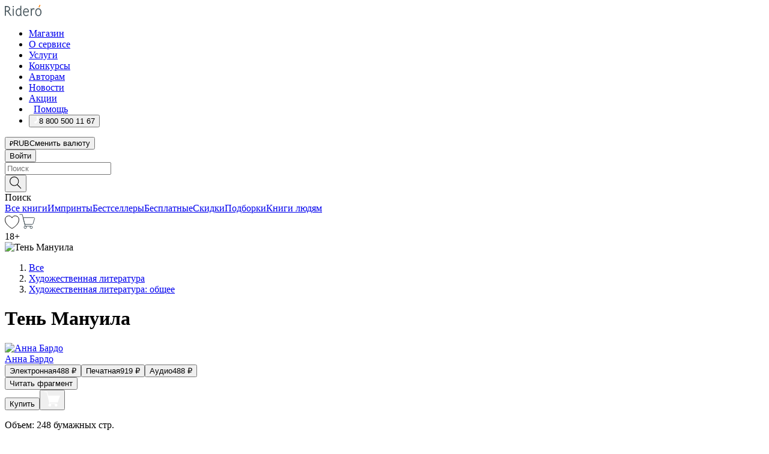

--- FILE ---
content_type: text/html; charset=utf-8
request_url: https://newyear.ridero.ru/books/ten_manuila/
body_size: 51544
content:
<!DOCTYPE html><html lang="ru"><head><meta charSet="utf-8"/><meta name="viewport" content="width=device-width"/><title itemProp="name">Тень Мануила аудиокнига, печатная, электронная: epub, fb2, pdfRead, mobi - купить книгу в интернет магазине, автор Анна Бардо - Ridero</title><head itemscope="" itemType="http://schema.org/WebSite"><link rel="canonical" href="https://newyear.ridero.ru/books/ten_manuila/" itemProp="url" data-reactroot=""/><meta property="og:title" content="Тень Мануила" data-reactroot=""/><meta property="og:audio" content="https://store.ridero.ru/file/v1/download/613ef670b1ee2cd58cd77216?bucket=yc:store-raw-data.ridero.store&key=ridero/sku/2021-09/613ef670b1ee2cd58cd77216/rev.2021-09-20T07:36:11.690Z/free/978-5-0055-3421-7.mp3" data-reactroot=""/><meta property="og:description" content="Книга &quot;Тень Мануила&quot; - Анна Бардо - аудиокнига, печатная, электронная: epub, fb2, pdfRead, mobi - Молодой аспирант из России, по имени Леон, приехав работать в Стамбул, получает от случайного знакомого зашифрованную средневековую рукопись. Ее владе" data-reactroot=""/><meta property="og:type" content="website" data-reactroot=""/><meta name="description" content="Книга &quot;Тень Мануила&quot; - Анна Бардо - аудиокнига, печатная, электронная: epub, fb2, pdfRead, mobi - Молодой аспирант из России, по имени Леон, приехав работать в Стамбул, получает от случайного знакомого зашифрованную средневековую рукопись. Ее владе" data-reactroot=""/><meta property="og:url" content="https://newyear.ridero.ru/books/ten_manuila/" data-reactroot=""/><meta property="og:image" content="https://store.ridero.ru/images/h450?bucket=yc:store-raw-data.ridero.store&key=ridero/sku/2021-09/613ef670b1ee2cd58cd77216/rev.2021-09-13T06:58:19.754Z/cover-front.jpg&format=original" data-reactroot=""/><meta property="fb:app_id" content="1408101656150619" data-reactroot=""/></head><meta name="next-head-count" content="4"/><link rel="icon" href="/landings-assets/favicon.ico" sizes="32x32"/><link rel="icon" href="/landings-assets/icon.svg" type="image/svg+xml"/><link rel="apple-touch-icon" href="/landings-assets/apple-touch-icon.png"/><link rel="manifest" href="/landings-assets/manifest.webmanifest"/><script>(function(w,d,s,l,i){w[l]=w[l]||[];w[l].push({'gtm.start':
new Date().getTime(),event:'gtm.js'});var f=d.getElementsByTagName(s)[0],
j=d.createElement(s),dl=l!='dataLayer'?'&l='+l:'';j.async=true;j.src=
'https://www.googletagmanager.com/gtm.js?id='+i+dl;f.parentNode.insertBefore(j,f);
})(window,document,'script','dataLayer','GTM-W8W4JJR');</script><script>window.yaContextCb = window.yaContextCb || []</script><script src="https://yandex.ru/ads/system/context.js" async=""></script><link rel="preload" href="/books/_next/static/css/dcfefc819db52ac5.css" as="style"/><link rel="stylesheet" href="/books/_next/static/css/dcfefc819db52ac5.css" data-n-g=""/><link rel="preload" href="/books/_next/static/css/2b450a0d25d9e285.css" as="style"/><link rel="stylesheet" href="/books/_next/static/css/2b450a0d25d9e285.css" data-n-p=""/><link rel="preload" href="/books/_next/static/css/e2d02bf978064779.css" as="style"/><link rel="stylesheet" href="/books/_next/static/css/e2d02bf978064779.css"/><link rel="preload" href="/books/_next/static/css/e756ab9f5e7b1bc7.css" as="style"/><link rel="stylesheet" href="/books/_next/static/css/e756ab9f5e7b1bc7.css"/><link rel="preload" href="/books/_next/static/css/c048646c009bb34f.css" as="style"/><link rel="stylesheet" href="/books/_next/static/css/c048646c009bb34f.css"/><link rel="preload" href="/books/_next/static/css/7b2038d6d1cba0ae.css" as="style"/><link rel="stylesheet" href="/books/_next/static/css/7b2038d6d1cba0ae.css"/><link rel="preload" href="/books/_next/static/css/3133230547583480.css" as="style"/><link rel="stylesheet" href="/books/_next/static/css/3133230547583480.css"/><link rel="preload" href="/books/_next/static/css/5d34547f74e0615d.css" as="style"/><link rel="stylesheet" href="/books/_next/static/css/5d34547f74e0615d.css"/><link rel="preload" href="/books/_next/static/css/1678d72776aa03ca.css" as="style"/><link rel="stylesheet" href="/books/_next/static/css/1678d72776aa03ca.css"/><link rel="preload" href="/books/_next/static/css/cdb8d02a830a284b.css" as="style"/><link rel="stylesheet" href="/books/_next/static/css/cdb8d02a830a284b.css"/><link rel="preload" href="/books/_next/static/css/8ef25552f45f877f.css" as="style"/><link rel="stylesheet" href="/books/_next/static/css/8ef25552f45f877f.css"/><link rel="preload" href="/books/_next/static/css/7b6908005ce29f23.css" as="style"/><link rel="stylesheet" href="/books/_next/static/css/7b6908005ce29f23.css"/><link rel="preload" href="/books/_next/static/css/7906b734c944924a.css" as="style"/><link rel="stylesheet" href="/books/_next/static/css/7906b734c944924a.css"/><link rel="preload" href="/books/_next/static/css/0e6bd8f9367a4207.css" as="style"/><link rel="stylesheet" href="/books/_next/static/css/0e6bd8f9367a4207.css"/><link rel="preload" href="/books/_next/static/css/53d6d70f9664bee3.css" as="style"/><link rel="stylesheet" href="/books/_next/static/css/53d6d70f9664bee3.css"/><noscript data-n-css=""></noscript><script defer="" nomodule="" src="/books/_next/static/chunks/polyfills-c67a75d1b6f99dc8.js"></script><script defer="" src="/books/_next/static/chunks/2137.53b80296d6ba9c2b.js"></script><script defer="" src="/books/_next/static/chunks/7388-86401b0aa5dd82ba.js"></script><script defer="" src="/books/_next/static/chunks/9783.ba6534677bf5bf68.js"></script><script defer="" src="/books/_next/static/chunks/4215-47fcb86a9e6f67de.js"></script><script defer="" src="/books/_next/static/chunks/8905-a643e096ce15e95a.js"></script><script defer="" src="/books/_next/static/chunks/8109-0a6881dbd72adcbe.js"></script><script defer="" src="/books/_next/static/chunks/771-75675317856600a4.js"></script><script defer="" src="/books/_next/static/chunks/1410-94e3b29e5788d2e8.js"></script><script defer="" src="/books/_next/static/chunks/9250.341e701096a05b04.js"></script><script defer="" src="/books/_next/static/chunks/3985.67eb2f41dbdb2111.js"></script><script defer="" src="/books/_next/static/chunks/4202.4cad9e6e85b345b4.js"></script><script defer="" src="/books/_next/static/chunks/7842-cef07ab9df917ca9.js"></script><script defer="" src="/books/_next/static/chunks/4141.856138a21c75eba1.js"></script><script defer="" src="/books/_next/static/chunks/3753.8c370a8c13df8741.js"></script><script defer="" src="/books/_next/static/chunks/8404.e0e0d268589a6809.js"></script><script defer="" src="/books/_next/static/chunks/377.828b759fbecf132b.js"></script><script defer="" src="/books/_next/static/chunks/1680.a3d1e75e567846d5.js"></script><script defer="" src="/books/_next/static/chunks/2070.a3afe9222ae99eab.js"></script><script defer="" src="/books/_next/static/chunks/7707.c09978c2e53d7c8d.js"></script><script defer="" src="/books/_next/static/chunks/197.b4a16c3d9d11057a.js"></script><script src="/books/_next/static/chunks/webpack-1f83bb290f79584e.js" defer=""></script><script src="/books/_next/static/chunks/framework-0e97196476b5bb89.js" defer=""></script><script src="/books/_next/static/chunks/main-d2450628c5215066.js" defer=""></script><script src="/books/_next/static/chunks/pages/_app-c559881fd07088d4.js" defer=""></script><script src="/books/_next/static/chunks/9637-ebde370cafb9e36e.js" defer=""></script><script src="/books/_next/static/chunks/6297-d122726ac0faeb28.js" defer=""></script><script src="/books/_next/static/chunks/5935-b04ea13bb5e10f4e.js" defer=""></script><script src="/books/_next/static/chunks/4962-f31ba37fd2f4fc3f.js" defer=""></script><script src="/books/_next/static/chunks/3748-7298fc7a229b61c8.js" defer=""></script><script src="/books/_next/static/chunks/pages/%5Bslug%5D-3b559cf4f36b6118.js" defer=""></script><script src="/books/_next/static/tZI593cusP4QKTYZzoDH1/_buildManifest.js" defer=""></script><script src="/books/_next/static/tZI593cusP4QKTYZzoDH1/_ssgManifest.js" defer=""></script></head><body><noscript><iframe src="https://www.googletagmanager.com/ns.html?id=GTM-W8W4JJR"
              height="0" width="0" style="display:none;visibility:hidden"></iframe></noscript><div id="__next" data-reactroot=""><div><div class="pageLayout_wrap__DMOvn"><div class="TopHeader_header__7jtUG"><div class="TopHeader_headerInner__7k_BX"><div class="TopHeader_headerWrap__uxyTQ"><div class="TopHeader_container__xYiBj"><div class="TopHeaderLogo_logo__VHCiO TopHeader_logo__MFfsk"><a href="https://newyear.ridero.ru/" class="TopHeaderLogo_logoLink__h8edO" aria-label="Rideró"><svg aria-hidden="true" width="61" height="19" viewBox="0 0 61 19" fill="none" xmlns="http://www.w3.org/2000/svg"><path d="M14.8444 6.19519H13.2144V18.3513H14.8444V6.19519Z" fill="#46545B"></path><path d="M14.0188 1.9364C13.4025 1.9364 12.9009 2.43875 12.9009 3.05637C12.9009 3.67399 13.4025 4.17666 14.0188 4.17666C14.6352 4.17666 15.1365 3.67399 15.1365 3.05637C15.1365 2.43875 14.6352 1.9364 14.0188 1.9364Z" fill="#46545B"></path><path d="M27.39 15.9133C27.39 11.1024 27.3562 6.29013 27.3921 1.47937C26.8476 1.557 26.304 1.64055 25.76 1.72167V6.77382C24.997 6.16763 24.0967 5.86057 23.0786 5.86057C21.0936 5.86057 18.1406 7.59625 18.1406 12.3778C18.1406 15.8196 19.518 18.7692 22.9534 18.7692C24.1094 18.7692 25.2375 18.1856 26.0252 17.1936C26.2584 17.791 26.6175 18.286 27.0424 18.7686C27.4623 18.6244 27.8833 18.4824 28.3077 18.352C27.7681 17.5822 27.39 16.8673 27.39 15.9133ZM25.7397 14.1154C25.581 16.0714 24.2621 17.2406 23.0786 17.2406C20.5376 17.2406 19.7288 14.4491 19.7288 12.3568C19.7288 10.3974 20.6569 7.34761 23.0542 7.34761C23.0618 7.34793 23.0763 7.35365 23.0786 7.34761C24.6687 7.34761 25.5328 8.57523 25.7391 8.91055L25.7397 14.1154Z" fill="#46545B"></path><path d="M39.9819 10.182C39.6163 7.64918 37.9363 5.8396 35.2908 5.8396C33.3059 5.8396 30.3525 7.57528 30.3525 12.3568C30.3525 14.4583 30.9039 16.1641 31.9471 17.2901C32.8191 18.2307 34.0062 18.7483 35.2908 18.7483C36.8396 18.7483 38.4014 18.0361 39.6208 17.1119C39.3579 16.7407 39.0894 16.3735 38.8251 16.0033C38.4056 16.2543 37.9865 16.5045 37.5387 16.7033C36.7358 17.0596 35.9791 17.2406 35.2908 17.2406C34.1709 17.2406 33.3052 16.7274 32.7158 15.7151C32.2513 14.9162 31.9794 13.8219 31.9445 12.6191C34.6153 12.6191 37.2861 12.6185 39.9569 12.6191C40.0815 11.8191 40.0998 10.9831 39.9819 10.182ZM37.9944 8.95563C38.2657 9.5415 38.4171 10.2661 38.4469 11.1114H32.0428C32.2233 9.37772 33.3468 7.32664 35.3117 7.32664C36.5927 7.32664 37.4925 7.87194 37.9944 8.95563Z" fill="#46545B"></path><path d="M47.3076 5.79797C46.2986 5.79797 45.3809 6.34637 44.7453 7.31582C44.5577 6.79977 44.2389 6.37701 43.8899 5.95656C43.4827 6.09758 42.6665 6.35597 42.6665 6.35597C42.794 6.63997 43.0857 7.1065 43.1742 7.40601C43.2642 7.70831 43.3719 8.17732 43.3719 8.69586V18.3304H45.002V11.3527C45.002 10.2451 45.2428 9.22964 45.6795 8.49359C46.0857 7.80865 46.6269 7.43141 47.2036 7.43141C47.9087 7.43141 48.2885 7.64264 48.8965 8.19194C49.1419 7.66479 49.3843 7.13463 49.6062 6.59707C48.9363 6.03488 48.3753 5.79797 47.3076 5.79797Z" fill="#46545B"></path><path d="M59.5415 7.58859C58.6029 6.43401 57.2708 5.79797 55.7903 5.79797C54.3086 5.79797 52.9872 6.42988 52.0695 7.57748C51.1366 8.74349 50.6436 10.3741 50.6436 12.2939C50.6436 14.2138 51.1366 15.8447 52.0695 17.0107C52.9878 18.1583 54.3092 18.7902 55.7903 18.7902C57.2809 18.7902 58.6162 18.1519 59.5498 16.9935C60.4985 15.8167 60.9998 14.1846 60.9998 12.273C60.9998 10.3829 60.4953 8.76285 59.5415 7.58859ZM59.3698 12.3149C59.3698 14.4685 58.3568 17.3244 55.7903 17.3244C53.2303 17.3244 52.2742 14.4732 52.2742 12.3358C52.2742 10.1971 53.2342 7.36853 55.7903 7.36853C58.3403 7.36853 59.3698 10.1611 59.3698 12.3149Z" fill="#46545B"></path><path d="M57.8763 0L56.1924 3.98705L57.2799 4.57387L59.3986 0.673826L57.8763 0Z" fill="#FF7E00"></path><path d="M9.21359 15.5437L7.14621 12.4774C6.7236 11.8506 6.41687 11.277 5.64498 10.8352C6.18381 10.6713 6.67036 10.4334 7.10338 10.1193C8.1663 9.34855 8.81116 7.94002 8.81116 6.64617C8.81116 4.12521 6.65226 2.07422 3.9987 2.07422H0V18.3095H1.63004V11.2384C1.63004 11.2384 2.05987 11.2384 2.66682 11.2384C3.79366 11.2384 4.40578 11.4095 5.00866 12.2997L8.13462 16.9155C8.57549 17.5478 8.97762 17.9318 9.49793 18.1822C9.53992 18.2024 9.58216 18.2212 9.62461 18.2386C9.87139 18.3397 10.1934 18.3763 10.3923 18.3815C10.5947 18.3867 10.9578 18.3813 10.9578 18.3813L11.2767 17.1013C10.0267 16.9155 9.74504 16.306 9.21359 15.5437ZM1.63004 9.64199V3.70765H3.9987C5.62381 3.70765 7.18113 4.95311 7.18113 6.64618C7.18113 8.34566 5.63699 9.64199 3.9987 9.64199H1.63004Z" fill="#46545B"></path></svg></a></div><nav class="TopHeader_nav__GQNQx"><ul class="TopHeaderNavigation_navList__2ns5G"><li class="TopHeaderNavigation_navItem__hq3Ns"><a href="https://newyear.ridero.ru/books/" class="TopHeaderNavigation_navLink__pDas_">Магазин</a></li><li class="TopHeaderNavigation_navItem__hq3Ns"><a href="https://newyear.ridero.ru/l/about" class="TopHeaderNavigation_navLink__pDas_">О сервисе</a></li><li class="TopHeaderNavigation_navItem__hq3Ns"><a href="https://newyear.ridero.ru/services/" class="TopHeaderNavigation_navLink__pDas_">Услуги</a></li><li class="TopHeaderNavigation_navItem__hq3Ns"><a href="https://newyear.ridero.ru/l/ridero_contests/" class="TopHeaderNavigation_navLink__pDas_">Конкурсы</a></li><li class="TopHeaderNavigation_navItem__hq3Ns"><a href="https://newyear.ridero.ru/tools" class="TopHeaderNavigation_navLink__pDas_">Авторам</a></li><li class="TopHeaderNavigation_navItem__hq3Ns"><a href="https://newyear.ridero.ru/blog/" class="TopHeaderNavigation_navLink__pDas_">Новости</a></li><li class="TopHeaderNavigation_navItem__hq3Ns"><a href="https://newyear.ridero.ru/l/promo/" class="TopHeaderNavigation_navLink__pDas_">Акции</a></li><li class="TopHeaderNavigation_navItem__hq3Ns"><a href="https://newyear.ridero.ru/faq/" class="TopHeaderNavigation_navLink__pDas_ TopHeaderNavigation_navLinkHelp__EeweN"><span class="TopHeaderNavigation_navLinkShort__Uox_V"><svg width="8" height="12" viewBox="0 0 8 12" fill="none" xmlns="http://www.w3.org/2000/svg"><path d="M3.70781 12C3.02256 12 2.46643 11.4439 2.46643 10.7586C2.46643 10.0734 3.02256 9.51724 3.70781 9.51724C4.39305 9.51724 4.94919 10.0734 4.94919 10.7586C4.94919 11.4439 4.39305 12 3.70781 12ZM5.41925 6.2069C4.87139 6.71255 4.53539 7.04441 4.53539 7.44828V8H2.89746L2.88022 7.44828C2.88022 6.29876 3.6656 5.57379 4.29622 4.99034C4.95746 4.37959 5.36298 3.97159 5.36298 3.31034C5.36298 2.39752 4.62063 1.65517 3.70781 1.65517C2.79498 1.65517 2.05263 2.39752 2.05263 3.31034H0.397461C0.397461 1.48469 1.88215 0 3.70781 0C5.53346 0 7.01815 1.48469 7.01815 3.31034C7.01815 4.72966 6.13181 5.54814 5.41925 6.2069Z" fill="#ffffff"></path></svg></span><span class="TopHeaderNavigation_navLinkShortText__3Jmz1">Помощь</span></a></li><li class="TopHeaderNavigation_navItem__hq3Ns"><button class="TopHeaderNavigation_navLinkPhone__6m9Oh"><span class="TopHeaderNavigation_navLinkShort__Uox_V"><svg width="9" height="12" viewBox="0 0 9 12" fill="none" xmlns="http://www.w3.org/2000/svg"><path fill-rule="evenodd" clip-rule="evenodd" d="M0.999418 9.57944L1.01308 9.56147C1.01308 9.56147 1.88506 8.54428 2.27037 8.08996C2.39749 7.92952 2.57053 7.81165 2.76638 7.7521C2.91659 7.70809 3.07731 7.71645 3.22214 7.77582L3.2473 7.7902C3.36118 7.86173 3.47956 7.92584 3.6017 7.98213C3.72542 8.03191 3.86354 8.03229 3.98754 7.9832C4.11154 7.93411 4.21196 7.83929 4.26808 7.71831C4.47799 7.37469 5.51459 4.9816 5.82514 4.17863C5.85537 4.11579 5.87261 4.04749 5.87582 3.97782C5.87903 3.90815 5.86815 3.83856 5.84383 3.7732C5.69751 3.56513 5.48064 3.41723 5.23352 3.35697L5.17026 3.33397C5.01566 3.26842 4.8866 3.15433 4.80257 3.00896C4.71853 2.86358 4.68409 2.69481 4.70443 2.52813C4.72312 2.33907 4.99198 0.787043 5.02433 0.61236C5.03836 0.481737 5.09235 0.358625 5.17893 0.25982C5.26551 0.161015 5.38047 0.0913302 5.50812 0.0602737C5.88417 -0.0306769 6.2778 -0.0185079 6.64752 0.0954981L6.73881 0.127847C7.03437 0.202863 7.30505 0.354154 7.5238 0.566593C7.74255 0.779033 7.90169 1.04518 7.98532 1.33841C8.26352 2.39873 7.90624 4.1851 6.89265 6.80176C5.8086 9.59741 4.07471 11.2364 3.24371 11.4643C2.48243 11.6728 1.494 10.9172 1.13528 10.5183C1.01096 10.3995 0.93002 10.2425 0.905392 10.0723C0.880765 9.90212 0.913869 9.7286 0.999418 9.57944Z" fill="#ffffff"></path></svg></span><span class="TopHeaderNavigation_navLinkShortText__3Jmz1">8 800 500 11 67</span></button></li></ul></nav><div class="CurrencySwitcher_switcher__gZAO7 TopHeader_currencySwitcherDesktop__DtLAC"><button class="CurrencySwitcher_button__Vh4Mh CurrencySwitcher_button-grey__l_wmE" type="button" aria-label="Сменить валюту"><span class="CurrencySwitcher_iconWrap__8icMU"><svg class="CurrencySwitcher_iconRub__HaIiA" width="6" height="8" aria-hidden="true" xmlns="http://www.w3.org/2000/svg" viewBox="0 0 6 8" fill="none"><path d="M0 4.11848H0.884328V0.180536C1.19776 0.112835 1.52985 0.067701 1.8806 0.0451339C2.23881 0.0150445 2.59701 0 2.95522 0C3.34328 0 3.72015 0.0376116 4.08582 0.112835C4.45149 0.180536 4.77612 0.304654 5.0597 0.485191C5.34328 0.665727 5.5709 0.913963 5.74254 1.2299C5.91418 1.53832 6 1.93324 6 2.41467C6 2.88105 5.91045 3.27221 5.73134 3.58815C5.55224 3.90409 5.31716 4.15985 5.02612 4.35543C4.73507 4.55101 4.40299 4.69394 4.02985 4.7842C3.66418 4.86695 3.29104 4.90832 2.91045 4.90832H1.95896V5.73202H3.99627V6.52186H1.95896V8H0.884328V6.52186H0V5.73202H0.884328V4.90832H0V4.11848ZM3 0.925247C2.79851 0.925247 2.60075 0.932769 2.40672 0.947814C2.22015 0.962859 2.0709 0.977903 1.95896 0.992948V4.11848H2.85448C3.09328 4.11848 3.33209 4.09591 3.5709 4.05078C3.8097 3.99812 4.02239 3.90785 4.20896 3.77997C4.40299 3.65209 4.5597 3.47908 4.6791 3.26093C4.79851 3.04278 4.85821 2.76822 4.85821 2.43724C4.85821 2.14386 4.8097 1.90315 4.71269 1.71509C4.61567 1.51951 4.48134 1.3653 4.3097 1.25247C4.14552 1.13211 3.94776 1.04937 3.71642 1.00423C3.49254 0.951575 3.25373 0.925247 3 0.925247Z" fill="currentColor"></path></svg></span><span class="CurrencySwitcher_label__oMdHx">RUB</span><span class="CurrencySwitcher_tooltip__DVSWO">Сменить валюту</span></button><span class="CurrencySwitcher_divider__ptQYf"></span></div><div class="TopHeaderCabinet_login__o0TRe"><button class="Button_btn___Pcmr" type="button">Войти</button></div></div></div></div></div><div class="SubHeader_subheader__hiKZd"><div class="SubHeader_inner__FDTXj"><div class="SubHeader_wrap__bimf7"><div class="SubHeader_left__r0BZm"><div id="searchForm" class="SearchForm_searchForm__DYnFs SearchForm_empty__MlNmz" tabindex="0" role="button" itemscope="" itemType="http://schema.org/WebSite"><form itemProp="potentialAction" itemscope="" itemType="http://schema.org/SearchAction"><div class="SearchForm_search__input__F1d7D"><meta itemProp="target" content="/books/?q={q}"/><div role="combobox" aria-haspopup="listbox" aria-owns="react-autowhatever-1" aria-expanded="false"><div class="Input_inputWrap__0qfZ2 Input_inputWrap_small__wLsKj"><input type="search" itemProp="query-input" placeholder="Поиск" name="q" value="" tabindex="-1" autoComplete="off" aria-autocomplete="list" aria-controls="react-autowhatever-1" id="search-form-autosuggest" class="Input_input__NOrOk Input_input_small__iull9"/></div><div id="react-autowhatever-1" role="listbox" class="Autocomplete_suggestionsContainer__GjSHx SearchForm_searchForm__suggestionsContainer__LKtOd"></div></div></div><div class="SearchForm_searchForm__btn__VwG_e"><button class="Button_no-style__PMMfD Button_btn__aG4OC" aria-label="Поиск" type="submit"><svg fill="none" width="20" height="20" viewBox="0 0 20 20" xmlns="http://www.w3.org/2000/svg"><path d="m18.978 19.027-5.693-5.843a7.895 7.895 0 0 0 2.083-5.342A7.767 7.767 0 0 0 7.683 0 7.751 7.751 0 0 0 .001 7.842a7.747 7.747 0 0 0 7.682 7.842 7.668 7.668 0 0 0 4.806-1.715l5.724 5.874a.5.5 0 0 0 .398.156.639.639 0 0 0 .398-.156.566.566 0 0 0-.03-.816ZM1.133 7.842a6.658 6.658 0 0 1 6.583-6.717A6.642 6.642 0 0 1 14.3 7.842a6.636 6.636 0 0 1-4.042 6.188 6.642 6.642 0 0 1-2.542.53 6.66 6.66 0 0 1-6.583-6.718Z" fill="#000"></path></svg></button></div><div class="SearchForm_searchForm__toggle__SKeJk">Поиск</div></form></div></div><div class="SubHeader_center__XVjRE SubHeader_nav__AoItH"><a class="SubHeader_navLink__UawM3" href="/books/">Все книги</a><a class="SubHeader_navLink__UawM3" href="https://newyear.ridero.ru/imprint/">Импринты</a><a class="SubHeader_navLink__UawM3" href="https://newyear.ridero.ru/listing/bestsellers/">Бестселлеры</a><a class="SubHeader_navLink__UawM3" href="https://newyear.ridero.ru/books/catalog/free/">Бесплатные</a><a class="SubHeader_navLink__UawM3" href="https://newyear.ridero.ru/listing/discount/">Скидки</a><a class="SubHeader_navLink__UawM3" href="https://newyear.ridero.ru/listing/">Подборки</a><a class="SubHeader_navLink__UawM3" href="https://newyear.ridero.ru/l/books_for_people/" target="_blank" rel="noreferrer noopener">Книги людям</a></div><div class="SubHeader_right__nXz6A"><a class="SubHeader_iconLink__ERJse SubHeader_like__kqnYf" href="https://newyear.ridero.ru/books/likes/" aria-label="Перейти в избранное"><svg width="24" height="22" viewBox="0 0 24 22" fill="none" xmlns="http://www.w3.org/2000/svg" stroke="#000"><path d="M11.541 3.13708L11.9783 3.92633L12.4156 3.13708C13.2798 1.57763 15.1456 0.5 17.2717 0.5C18.9655 0.5 20.9147 1.15492 22.1665 2.65112C23.3983 4.1233 24.0362 6.50973 22.9302 10.1554C21.7714 13.7195 19.0065 16.5656 16.4826 18.5376C15.2258 19.5196 14.042 20.2744 13.173 20.7834C12.7388 21.0377 12.3839 21.2301 12.1388 21.3585C12.0785 21.39 12.0248 21.4177 11.9783 21.4415C11.9318 21.4177 11.8781 21.39 11.8178 21.3585C11.5727 21.2301 11.2178 21.0377 10.7836 20.7834C9.91457 20.2744 8.73084 19.5196 7.47398 18.5376C4.9509 16.5663 2.18703 13.7214 1.02758 10.1589C-0.0196823 6.51214 0.617393 4.12274 1.83691 2.64903C3.07424 1.15379 4.99276 0.5 6.68493 0.5C8.81097 0.5 10.6768 1.57763 11.541 3.13708Z" stroke="inherit" fill=""></path></svg></a><a class="SubHeader_iconLink__ERJse SubHeader_cart__0GgJ0" href="https://newyear.ridero.ru/books/cart/" aria-label="Перейти в корзину"><svg width="27" height="25" viewBox="0 0 27 25" fill="none" xmlns="http://www.w3.org/2000/svg"><path d="M1 1H5.00277L10.0062 20.5H20" stroke="#46545B" stroke-linecap="round"></path><path d="M24.6532 6.5H6.41602L9.25636 17.5H21.9327C22.3736 17.5 22.7624 17.2113 22.89 16.7893L25.6104 7.78934C25.8045 7.1473 25.3239 6.5 24.6532 6.5Z" stroke="#46545B"></path><circle cx="10" cy="22.5" r="2" stroke="#46545B"></circle><circle cx="20" cy="22.5" r="2" stroke="#46545B"></circle></svg></a></div></div></div></div><script type="application/ld+json">{"@context":"http://schema.org","@type":"Book","name":"Тень Мануила","author":{"@type":"Person","name":"Анна Бардо"},"url":"https://ridero.ru/books/ten_manuila/","workExample":[{"@type":"Book","isbn":"978-5-0055-3421-7","bookFormat":"http://schema.org/EBook","potentialAction":{"@type":"ReadAction","target":{"@type":"EntryPoint","actionPlatform":["http://schema.org/DesktopWebPlatform","http://schema.org/AndroidPlatform"]},"expectsAcceptanceOf":{"@type":"Offer","itemCondition":"new","Price":488,"priceCurrency":"RUB","eligibleRegion":{"@type":"Country","name":"RU-RU"},"availability":"http://schema.org/InStock"}}},{"@type":"Book","isbn":"978-5-0055-3421-7","bookFormat":"http://schema.org/Paperback","potentialAction":{"@type":"ReadAction","target":{"@type":"EntryPoint","actionPlatform":["http://schema.org/DesktopWebPlatform","http://schema.org/AndroidPlatform"]},"expectsAcceptanceOf":{"@type":"Offer","itemCondition":"new","Price":919,"priceCurrency":"RUB","eligibleRegion":{"@type":"Country","name":"RU-RU"},"availability":"http://schema.org/InStock"}}}]}</script><div><div class="BookLandingInfo_bookLandingInfo__CFRv0"><div class="BookLandingInfo_bookLandingInfo__left__bKqJe BookLandingInfo_bookLandingInfo__digital__25g1L"><div class="BookLandingInfo_bookLandingInfo__left-wrap__5E_u3"><div class="BookCover_cover__E4gAO BookCover_cover_digital__0_G9M"><div class="BookCover_cover__img__BEaFr"><div class="BookCover_cover-spin__lHnG_"></div><div class="BookCover_cover_ageRating__NDgCl">18<!-- -->+</div><picture><source srcSet="https://store.ridero.ru/images/w200?bucket=yc:store-raw-data.ridero.store&amp;key=ridero/sku/2021-09/613ef670b1ee2cd58cd77216/rev.2021-09-13T06:58:19.754Z/cover-front.jpg&amp;format=original" media="(max-width: 960px)"/><img src="https://store.ridero.ru/images/w350?bucket=yc:store-raw-data.ridero.store&amp;key=ridero/sku/2021-09/613ef670b1ee2cd58cd77216/rev.2021-09-13T06:58:19.754Z/cover-front.jpg&amp;format=original" alt="Тень Мануила"/></picture></div></div></div></div><div class="BookLandingInfo_bookLandingInfo__rightTop__ori9q"><ol itemscope="" itemType="http://schema.org/BreadcrumbList" class="BreadCrumbs_breadCrumbs__pTwzt"><li itemProp="itemListElement" itemscope="" itemType="http://schema.org/ListItem"><a href="/books/" target="_blank" itemProp="item" rel="noopener noreferrer"><span itemProp="name">Все</span></a><meta itemProp="position" content="1"/></li><li itemProp="itemListElement" itemscope="" itemType="http://schema.org/ListItem"><a href="/books/catalog/fiction-related-items" target="_blank" itemProp="item" rel="noopener noreferrer"><span itemProp="name">Художественная литература</span></a><meta itemProp="position" content="2"/></li><li itemProp="itemListElement" itemscope="" itemType="http://schema.org/ListItem"><a href="/books/catalog/fiction-general-literary" target="_blank" itemProp="item" rel="noopener noreferrer"><span itemProp="name">Художественная литература: общее</span></a><meta itemProp="position" content="3"/></li></ol><h1 class="BookLandingInfo_book-title__gJ_7Y">Тень Мануила</h1><div class="BookLandingInfo_authorBlock__N2Pgv"><a class="AboutAuthor_authorLink__CmNUz AboutAuthor_haveUri__2FrVa" href="https://newyear.ridero.ru/author/bardo_anna_sw3hn/"><div class="AboutAuthor_authorFlex__xPHMd AboutAuthor_authorFlexTop__ITaLS"><div class="AboutAuthor_authorUserPic__FOmVT AboutAuthor_authorUserPic_small__W8e2L"><img src="https://store.ridero.ru/images/w450?bucket=store-user-data.ridero.store&amp;key=ridero/images/613ef670b1ee2cd58cd77216/2021-09-13T07:03:42.943Z-GCg.jpg&amp;format=original" class="AboutAuthor_authorUserPicImg__KpCcK AboutAuthor_authorUserPic_small__W8e2L" alt="Анна Бардо"/></div><span class="AboutAuthor_authorNameLink__Y4Q1x">Анна Бардо</span></div></a></div></div><div class="BookLandingInfo_bookLandingInfo__rightBottom___ak7e"><div class="Controls_controls___H3MH"><button class="Controls_controls__button__efLPi Controls_controls__button_active__VNoD3"><span class="Controls_controls__typeText__9Zx1U">Электронная</span><span class="Controls_controls__priceText__gc8Vz"><span>488<!-- --> <!-- -->₽</span></span></button><button class="Controls_controls__button__efLPi"><span class="Controls_controls__typeText__9Zx1U">Печатная</span><span class="Controls_controls__priceText__gc8Vz"><span>919<!-- --> <!-- -->₽</span></span></button><button class="Controls_controls__button__efLPi"><span class="Controls_controls__typeText__9Zx1U">Аудио</span><span class="Controls_controls__priceText__gc8Vz"><span>488<!-- --> <!-- -->₽</span></span></button></div><div class="ActionControls_wrapper__xyxKv"><div class="ActionControls_topBlock__ff5oV"><a href="/books/ten_manuila/freeText/#freeTextContainer"><button class="Button_big__8gulZ Button_full__9KtTs Button_outline__mwB3f Button_btn__aG4OC" type="button">Читать фрагмент</button></a></div><div class="ActionControls_bottomBlock__LVvPs ActionControls_bottomBlock_buy__HkWIN"><button class="Button_big__8gulZ Button_full__9KtTs Button_btn__aG4OC" type="button"><span class="ActionControls_btnPrice__hiGA4">Купить </span></button><button class="Button_big__8gulZ Button_full__9KtTs Button_btn__aG4OC" aria-label="Добавить в корзину" type="button"><svg width="26" height="25" viewBox="0 0 26 25" fill="none" xmlns="http://www.w3.org/2000/svg"><path d="M26 6.697H6.1L4.5 0H0v1h3.7l4.6 19.29c-1.3.4-2 1.7-1.6 2.998.4 1.3 1.7 2 2.9 1.6 1.3-.4 2-1.7 1.6-2.999-.1-.3-.2-.5-.4-.8h6.6c-.8 1.1-.6 2.6.5 3.399 1 .8 2.5.6 3.3-.5.8-1.1.6-2.598-.5-3.398-.4-.3-.9-.5-1.4-.5h-10l-.5-1.899h13.3L26 6.697Z" fill="#fff"></path></svg></button></div></div><div class="BookLandingInfo_bookDetails__X4nGy BookLandingInfo_bookDetailsWithMarginTop__F0GxR"><p class="BookLandingInfo_bookDetailsInfo__xacqH">Объем:<!-- --> <!-- -->248<!-- --> <!-- -->бумажных стр.</p><p class="BookLandingInfo_bookDetailsInfo__xacqH">Формат:<!-- --> <!-- -->epub, fb2, pdfRead, mobi</p><a class="BookLandingInfo_moreDetailsBtn__QQAf9" href="/books/ten_manuila/#moreDetails">Подробнее</a></div></div><div class="BookLandingInfo_bookLandingInfo__desktopRight__p7EIc"><div class="BookLandingInfo_author-name-star__0rgX7"><a class="BookLandingInfo_rating-star__0AlQn" href="/books/ten_manuila/#reviews"><span class="Stars_stars__OmH_J"><svg class="Stars_star__VKGuM" width="12" height="11" viewBox="0 0 12 11" fill="none" xmlns="http://www.w3.org/2000/svg"><path d="M6 0L7.854 3.6204L12 4.20452L9 7.02103L9.708 11L6 9.1204L2.292 11L3 7.02103L0 4.20452L4.146 3.6204L6 0Z" fill="black"></path></svg><svg class="Stars_star__VKGuM" width="12" height="11" viewBox="0 0 12 11" fill="none" xmlns="http://www.w3.org/2000/svg"><path d="M6 0L7.854 3.6204L12 4.20452L9 7.02103L9.708 11L6 9.1204L2.292 11L3 7.02103L0 4.20452L4.146 3.6204L6 0Z" fill="black"></path></svg><svg class="Stars_star__VKGuM" width="12" height="11" viewBox="0 0 12 11" fill="none" xmlns="http://www.w3.org/2000/svg"><path d="M6 0L7.854 3.6204L12 4.20452L9 7.02103L9.708 11L6 9.1204L2.292 11L3 7.02103L0 4.20452L4.146 3.6204L6 0Z" fill="black"></path></svg><svg class="Stars_star__VKGuM" width="12" height="11" viewBox="0 0 12 11" fill="none" xmlns="http://www.w3.org/2000/svg"><path d="M6 0L7.854 3.6204L12 4.20452L9 7.02103L9.708 11L6 9.1204L2.292 11L3 7.02103L0 4.20452L4.146 3.6204L6 0Z" fill="black"></path></svg><svg class="Stars_star__VKGuM" width="12" height="11" viewBox="0 0 12 11" fill="none" xmlns="http://www.w3.org/2000/svg"><path d="M6 0L7.854 3.6204L12 4.20452L9 7.02103L9.708 11L6 9.1204L2.292 11L3 7.02103L0 4.20452L4.146 3.6204L6 0Z" fill="black"></path></svg></span><span class="BookLandingInfo_avgReviewRating__xXAxU">5.0</span><span class="BookLandingInfo_totalReviewCount__iLcxF">5</span></a><a class="BookLandingInfo_rateBtn__AcRWr" href="/books/ten_manuila/#addReviewForm">Оценить</a><div class="BookLandingInfo_social__UcXYZ"><button class="BookLandingInfo_likeBtn__XPiGR" type="button" aria-label="Добавить в избранное"><svg width="24" height="22" viewBox="0 0 24 22" fill="none" xmlns="http://www.w3.org/2000/svg" stroke="#000"><path d="M11.541 3.13708L11.9783 3.92633L12.4156 3.13708C13.2798 1.57763 15.1456 0.5 17.2717 0.5C18.9655 0.5 20.9147 1.15492 22.1665 2.65112C23.3983 4.1233 24.0362 6.50973 22.9302 10.1554C21.7714 13.7195 19.0065 16.5656 16.4826 18.5376C15.2258 19.5196 14.042 20.2744 13.173 20.7834C12.7388 21.0377 12.3839 21.2301 12.1388 21.3585C12.0785 21.39 12.0248 21.4177 11.9783 21.4415C11.9318 21.4177 11.8781 21.39 11.8178 21.3585C11.5727 21.2301 11.2178 21.0377 10.7836 20.7834C9.91457 20.2744 8.73084 19.5196 7.47398 18.5376C4.9509 16.5663 2.18703 13.7214 1.02758 10.1589C-0.0196823 6.51214 0.617393 4.12274 1.83691 2.64903C3.07424 1.15379 4.99276 0.5 6.68493 0.5C8.81097 0.5 10.6768 1.57763 11.541 3.13708Z" stroke="inherit" fill=""></path></svg></button><div class="Share_share__ygt1N"><button class="Share_shareIcon__P9x34" type="button" aria-label="Поделиться"><svg width="24" height="26" viewBox="0 0 24 26" fill="none" xmlns="http://www.w3.org/2000/svg" stroke="black"><path d="M19.3327 8.33333C21.3577 8.33333 22.9993 6.69171 22.9993 4.66667C22.9993 2.64162 21.3577 1 19.3327 1C17.3076 1 15.666 2.64162 15.666 4.66667C15.666 6.69171 17.3076 8.33333 19.3327 8.33333Z" stroke="inherit" stroke-linecap="round" stroke-linejoin="round"></path><path d="M4.66667 16.8889C6.69171 16.8889 8.33333 15.2473 8.33333 13.2222C8.33333 11.1972 6.69171 9.55556 4.66667 9.55556C2.64162 9.55556 1 11.1972 1 13.2222C1 15.2473 2.64162 16.8889 4.66667 16.8889Z" stroke="inherit" stroke-linecap="round" stroke-linejoin="round"></path><path d="M19.3327 25.4444C21.3577 25.4444 22.9993 23.8028 22.9993 21.7778C22.9993 19.7527 21.3577 18.1111 19.3327 18.1111C17.3076 18.1111 15.666 19.7527 15.666 21.7778C15.666 23.8028 17.3076 25.4444 19.3327 25.4444Z" stroke="inherit" stroke-linecap="round" stroke-linejoin="round"></path><path d="M7.83203 15.0678L16.1798 19.9322" stroke="inherit" stroke-linecap="round" stroke-linejoin="round"></path><path d="M16.1676 6.51222L7.83203 11.3767" stroke="inherit" stroke-linecap="round" stroke-linejoin="round"></path></svg></button><div class="Share_shareBtn__DBN3h"><div class="a2a_kit a2a_kit_size_32 a2a_default_style" data-url="https://newyear.ridero.ru/books/ten_manuila/"><a class="a2a_button_vk"></a><a class="a2a_button_odnoklassniki"></a><a class="a2a_button_whatsapp"></a><a class="a2a_button_telegram"></a><a class="a2a_button_viber"></a><a class="a2a_button_twitter"></a><a class="a2a_button_copy_link"></a></div></div></div></div></div></div><div class="BookLandingInfo_bookTags__qO359"><div class="BookTags_tagBlock__K_KhF"></div></div><div class="ReportButton_reportBtnWrapper__HJvy8"><button class="ReportButton_reportBtn__Qcd4C">Пожаловаться</button></div></div></div><div class="BookInformationTabs_container__TI6A3"><div class="BookInformationTabs_BookInformationTabs__5f70o"><a class="BookInformationTabs_btn__RRfIN BookInformationTabs_btnAvailable__0DWkt BookInformationTabs_btnActive__fwPdC" href="/books/ten_manuila/">О книге</a><a class="BookInformationTabs_btn__RRfIN BookInformationTabs_btnAvailable__0DWkt" href="/books/ten_manuila/#reviews">отзывы</a><span class="BookInformationTabs_btn__RRfIN BookInformationTabs_btnDisabled__VQmUw">Оглавление</span><span class="BookInformationTabs_btn__RRfIN BookInformationTabs_btnDisabled__VQmUw"><span>Читать фрагмент</span></span></div></div><div class="BookInfo_bookInfo__SAZlA"><div class="BookInfo_bookInfoContainer__UHlb8"><div><article class="BookInfo_bookInfo__block__ILoyj"><h3 class="BookInfo_bookInfo__subtitle__GJ_qw">аннотация</h3><div class="BookInfo_descriptionBlock__pRGNy">Молодой аспирант из России, по имени Леон, приехав работать в Стамбул, получает от случайного знакомого зашифрованную средневековую рукопись. Ее владелец убит и за ней явно ведется охота. Но не из-за её стоимости или древности, а из-за самого текста, способного поднять в Стамбуле большой переполох. Странным образом эта рукопись влияет на всех людей, так или иначе с ней связанных, как будто их судьбы вплетены в нарисованный с обратной стороны византийский узор.</div><section class="BookSpelling_wrapper__iVmug"><span class="BookSpelling_title__BTgkj">Книга публикуется в авторской орфографии и пунктуации</span><div class="BookSpelling_tooltip__8K78C"><div class="BookSpelling_question__XV30q"></div></div></section></article><article class="BookInfo_bookInfo__block__ILoyj"><h3 class="BookInfo_bookInfo__subtitle__GJ_qw">Автор</h3><div class="BookInfo_authorBlock__cTJmq"><a class="AboutAuthor_authorLink__CmNUz AboutAuthor_haveUri__2FrVa" href="https://newyear.ridero.ru/author/bardo_anna_sw3hn/"><div class="AboutAuthor_authorFlex__xPHMd"><div class="AboutAuthor_authorUserPic__FOmVT AboutAuthor_authorUserPic_bottom__qAkQ0"><img src="https://store.ridero.ru/images/w450?bucket=store-user-data.ridero.store&amp;key=ridero/images/613ef670b1ee2cd58cd77216/2021-09-13T07:03:42.943Z-GCg.jpg&amp;format=original" class="AboutAuthor_authorUserPicImg__KpCcK" alt="Анна Бардо"/></div><span class="AboutAuthor_authorName__jUZF8">Анна Бардо</span></div></a></div><div class="BookInfo_descriptionBlock__pRGNy BookInfo_descriptionBlockBio__t2GdN">Анна Бардо (Ирина Соболева) — русский писатель и психолог, специализируется на изучении психологии творчества и креативных процессов. Живет и работает в США. После того как впервые побывала в Стамбуле в командировке, много лет изучала его историю, особенно углубляясь в тысячелетний византийский период. События, происходившие в последние годы Константинополя, оказались настолько захватывающими, что сами просились на страницы детективного романа.</div></article><article class="BookInfo_bookInfo__block__ILoyj" id="moreDetails"><h3 class="BookInfo_bookInfo__subtitle__GJ_qw BookInfo_bookInfo__subtitle_characteristics__iGjE9">Подробная информация</h3><p class="BookDetails_bookDetailsInfo__u_un5">Объем:<!-- --> <!-- -->248<!-- --> <!-- -->стр.</p><p class="BookDetails_bookDetailsInfo__u_un5">Дата выпуска:<!-- --> <!-- -->13 сентября 2021 г.</p><p class="BookDetails_bookDetailsInfo__u_un5">Возрастное ограничение:<!-- --> <!-- -->18<!-- -->+</p><p class="BookDetails_bookDetailsInfo__u_un5">В магазинах:<!-- --> <a target="_blank" class="BookDetails_externalStoreLink__E0KlD" href="https://www.wildberries.ru/catalog/40388607/detail.aspx" rel="noreferrer">Wildberries</a><a target="_blank" class="BookDetails_externalStoreLink__E0KlD" href="https://www.litres.ru/anna-bardo-31426182/ten-manuila/?lfrom=230737948" rel="noreferrer">ЛитРес</a><a target="_blank" class="BookDetails_externalStoreLink__E0KlD" href="https://www.ozon.ru/context/detail/id/322684609/" rel="noreferrer">Ozon</a><a target="_blank" class="BookDetails_externalStoreLink__E0KlD" href="https://digital.wildberries.ru/offer/58562" rel="noreferrer">Wildberries digital</a><a target="_blank" class="BookDetails_externalStoreLink__E0KlD" href="https://www.litres.ru/anna-bardo-31426182/ten-manuila-66452728/?lfrom=230737948" rel="noreferrer">ЛитРес</a><a target="_blank" class="BookDetails_externalStoreLink__E0KlD" href="http://www.amazon.com/dp/B09GB8MSPD" rel="noreferrer">Amazon</a></p><p class="BookDetails_bookDetailsInfo__u_un5">Формат:<!-- --> <!-- -->epub, fb2, pdfRead, mobi</p><p class="BookDetails_bookDetailsInfo__u_un5">ISBN:<!-- --> <!-- -->978-5-0055-3421-7</p></article><article class="BookInfo_bookInfo__block__ILoyj BookInfo_bookInfo__block_booktrailer__r9_X9"><h3 class="BookInfo_bookInfo__subtitle__GJ_qw BookInfo_bookInfo__subtitle_booktrailer__eH8rs">Галерея</h3><div class="BookGallery_booktrailer__iNq6Q"><div class="slick-slider slick-initialized"><div class="slick-list"><div class="slick-track" style="width:100%;left:0%"><div data-index="0" class="slick-slide slick-active slick-current" tabindex="-1" aria-hidden="false" style="outline:none;width:100%"><div><div class="BookGallery_slideContainer__0PniS slide slide_0 video" style="width:100%;display:inline-block" role="button" tabindex="-1"><iframe class="BookGallery_slideVideo___sKJa" allowfullscreen=""></iframe><div class="BookGallery_slideVideoCoverContainer__KUUsn"><img class="BookGallery_slideVideoCover___pC76" src="http://img.youtube.com/vi/BeZo_xnSR20/hqdefault.jpg" alt="video-show"/><button type="button" class="BookGallery_slideVideoCoverBtn__aydL0"></button></div></div></div></div></div></div></div></div><div class="BookInfo_booktrailerBuyBtns__k9cvu"><button class="Button_medium__zCMU6 Button_btn__aG4OC" type="button">Купить книгу за 488 ₽</button><button class="Button_medium__zCMU6 Button_btn__aG4OC" type="button"><svg width="21" height="20" viewBox="0 0 26 25" fill="none" xmlns="http://www.w3.org/2000/svg"><path d="M26 6.697H6.1L4.5 0H0v1h3.7l4.6 19.29c-1.3.4-2 1.7-1.6 2.998.4 1.3 1.7 2 2.9 1.6 1.3-.4 2-1.7 1.6-2.999-.1-.3-.2-.5-.4-.8h6.6c-.8 1.1-.6 2.6.5 3.399 1 .8 2.5.6 3.3-.5.8-1.1.6-2.598-.5-3.398-.4-.3-.9-.5-1.4-.5h-10l-.5-1.899h13.3L26 6.697Z" fill="#fff"></path></svg></button></div></article><article id="reviews" class="BookInfo_bookInfo__block__ILoyj BookInfo_bookInfo__block_reviews__ORoqO"><h3 class="BookInfo_bookInfo__subtitle__GJ_qw BookInfo_bookInfo__subtitle_reviews__OR9qy">отзывы</h3><div class="ReviewsUser_reviewsUserContainer__GgwUH" id="ga_review"><div>У этой книги ещё нет отзывов, оставьте свой отзыв первым!</div><div class="no-author list"></div><div class="ReviewsUser_reviewsUserButtons__TJ2B3"></div><form class="ReviewsUser_addReviewForm__0cs60" id="addReviewForm"><div class="ReviewsUser_addReviewHeader__w47ja"><h3 class="ReviewsUser_addReviewTitle__Ins5X">Оцените книгу</h3><div class="ReviewsUser_stars__BmMxh"><button class="ReviewsUser_reviewStar__3SLDG" type="button"><svg width="16" height="14" viewBox="0 0 16 14" fill="none" xmlns="http://www.w3.org/2000/svg"><path d="M8.43556 11.2631L8.21778 11.7132L8.43555 11.2631C8.16044 11.13 7.83956 11.13 7.56445 11.2631L7.78222 11.7132L7.56445 11.2631L3.72884 13.119L4.44002 9.30385C4.504 8.96063 4.38434 8.60889 4.12433 8.37588L1.14094 5.70227L5.34146 5.13737C5.65948 5.0946 5.93767 4.90181 6.08937 4.61904L8 1.05764L9.91063 4.61904C10.0623 4.90181 10.3405 5.0946 10.6585 5.13737L14.8591 5.70227L11.8757 8.37588C11.6157 8.60889 11.496 8.96063 11.56 9.30385L12.2712 13.119L8.43556 11.2631Z" stroke="#FF7E00" fill="transparent" stroke-linecap="round" stroke-linejoin="round"></path></svg></button><button class="ReviewsUser_reviewStar__3SLDG" type="button"><svg width="16" height="14" viewBox="0 0 16 14" fill="none" xmlns="http://www.w3.org/2000/svg"><path d="M8.43556 11.2631L8.21778 11.7132L8.43555 11.2631C8.16044 11.13 7.83956 11.13 7.56445 11.2631L7.78222 11.7132L7.56445 11.2631L3.72884 13.119L4.44002 9.30385C4.504 8.96063 4.38434 8.60889 4.12433 8.37588L1.14094 5.70227L5.34146 5.13737C5.65948 5.0946 5.93767 4.90181 6.08937 4.61904L8 1.05764L9.91063 4.61904C10.0623 4.90181 10.3405 5.0946 10.6585 5.13737L14.8591 5.70227L11.8757 8.37588C11.6157 8.60889 11.496 8.96063 11.56 9.30385L12.2712 13.119L8.43556 11.2631Z" stroke="#FF7E00" fill="transparent" stroke-linecap="round" stroke-linejoin="round"></path></svg></button><button class="ReviewsUser_reviewStar__3SLDG" type="button"><svg width="16" height="14" viewBox="0 0 16 14" fill="none" xmlns="http://www.w3.org/2000/svg"><path d="M8.43556 11.2631L8.21778 11.7132L8.43555 11.2631C8.16044 11.13 7.83956 11.13 7.56445 11.2631L7.78222 11.7132L7.56445 11.2631L3.72884 13.119L4.44002 9.30385C4.504 8.96063 4.38434 8.60889 4.12433 8.37588L1.14094 5.70227L5.34146 5.13737C5.65948 5.0946 5.93767 4.90181 6.08937 4.61904L8 1.05764L9.91063 4.61904C10.0623 4.90181 10.3405 5.0946 10.6585 5.13737L14.8591 5.70227L11.8757 8.37588C11.6157 8.60889 11.496 8.96063 11.56 9.30385L12.2712 13.119L8.43556 11.2631Z" stroke="#FF7E00" fill="transparent" stroke-linecap="round" stroke-linejoin="round"></path></svg></button><button class="ReviewsUser_reviewStar__3SLDG" type="button"><svg width="16" height="14" viewBox="0 0 16 14" fill="none" xmlns="http://www.w3.org/2000/svg"><path d="M8.43556 11.2631L8.21778 11.7132L8.43555 11.2631C8.16044 11.13 7.83956 11.13 7.56445 11.2631L7.78222 11.7132L7.56445 11.2631L3.72884 13.119L4.44002 9.30385C4.504 8.96063 4.38434 8.60889 4.12433 8.37588L1.14094 5.70227L5.34146 5.13737C5.65948 5.0946 5.93767 4.90181 6.08937 4.61904L8 1.05764L9.91063 4.61904C10.0623 4.90181 10.3405 5.0946 10.6585 5.13737L14.8591 5.70227L11.8757 8.37588C11.6157 8.60889 11.496 8.96063 11.56 9.30385L12.2712 13.119L8.43556 11.2631Z" stroke="#FF7E00" fill="transparent" stroke-linecap="round" stroke-linejoin="round"></path></svg></button><button class="ReviewsUser_reviewStar__3SLDG" type="button"><svg width="16" height="14" viewBox="0 0 16 14" fill="none" xmlns="http://www.w3.org/2000/svg"><path d="M8.43556 11.2631L8.21778 11.7132L8.43555 11.2631C8.16044 11.13 7.83956 11.13 7.56445 11.2631L7.78222 11.7132L7.56445 11.2631L3.72884 13.119L4.44002 9.30385C4.504 8.96063 4.38434 8.60889 4.12433 8.37588L1.14094 5.70227L5.34146 5.13737C5.65948 5.0946 5.93767 4.90181 6.08937 4.61904L8 1.05764L9.91063 4.61904C10.0623 4.90181 10.3405 5.0946 10.6585 5.13737L14.8591 5.70227L11.8757 8.37588C11.6157 8.60889 11.496 8.96063 11.56 9.30385L12.2712 13.119L8.43556 11.2631Z" stroke="#FF7E00" fill="transparent" stroke-linecap="round" stroke-linejoin="round"></path></svg></button></div></div><div class="ReviewsUser_addReviewTextarea__dyJGz"><div class="MDEditor_editor__yflWO"></div></div><button class="Button_medium__zCMU6 Button_btn__aG4OC" type="submit">Опубликовать отзыв</button></form></div></article></div><div class="BookInfo_bookInfoRight__Qbir2"><ul><li class="BookInfo_bannerItem__G_RKT"><div id="adfox_165172917546469162" class="BookInfo_bannerContainer__LPvdx"></div></li><li class="BookInfo_bannerItem__G_RKT"><div id="adfox_16517292213164256" class="BookInfo_bannerContainer__LPvdx"></div></li><li class="BookInfo_bannerItem__G_RKT"><div id="adfox_165172924092412510" class="BookInfo_bannerContainer__LPvdx"></div></li></ul></div></div></div><div class="BookInfo_bookInfoBottom__2zvRL"><div class="BookInfo_bookInfo__SAZlA"><article id="recommendedBooks" class="BookInfo_bookInfo__blockRecommended__eRfOq"><h3 class="BookInfo_bookInfo__subtitleRecommended__gcSXH">Рекомендуемые</h3><div class="RecommendedBooks_bookList__DaaKo" id="recommendedBookList"><div class="RecommendedBooks_bookItem__NtBtX"><div class="RecommendedBooks_bookCover__Sbl_D"><picture><source srcSet="https://store.ridero.ru/images/w200?bucket=yc:store-raw-data.ridero.store&amp;key=ridero/sku/2022-03/6242ace0103feae6ff41f5c0/rev.2025-08-05T12:17:26.491Z/cover-front.png&amp;format=original"/><img src="https://store.ridero.ru/images/w200?bucket=yc:store-raw-data.ridero.store&amp;key=ridero/sku/2022-03/6242ace0103feae6ff41f5c0/rev.2025-08-05T12:17:26.491Z/cover-front.png&amp;format=original" alt="Самоцветы: от легенд к истории"/></picture></div><div class="RecommendedBooks_bookInfo__fYXVr"><a class="RecommendedBooks_bookTitle__XFoy1" href="/books/samocvety_ot_legend_k_istorii/">Самоцветы: от легенд к истории</a><span class="RecommendedBooks_authorName__qnEXE">Владимир Печенкин</span><div class="RecommendedBooks_infoFooter__sVvTs"><span class="RecommendedBooks_price__Z_snE"><span>100<!-- --> <!-- -->₽</span><div class="RecommendedBooks_pricesBtns__bV83F"><button class="Button_small__zmyyL Button_btn__aG4OC" type="button">100<!-- --> <!-- -->₽</button><button class="Button_small__zmyyL Button_btn__aG4OC" type="button"><svg width="15" height="14" viewBox="0 0 26 25" fill="none" xmlns="http://www.w3.org/2000/svg"><path d="M26 6.697H6.1L4.5 0H0v1h3.7l4.6 19.29c-1.3.4-2 1.7-1.6 2.998.4 1.3 1.7 2 2.9 1.6 1.3-.4 2-1.7 1.6-2.999-.1-.3-.2-.5-.4-.8h6.6c-.8 1.1-.6 2.6.5 3.399 1 .8 2.5.6 3.3-.5.8-1.1.6-2.598-.5-3.398-.4-.3-.9-.5-1.4-.5h-10l-.5-1.899h13.3L26 6.697Z" fill="#fff"></path></svg></button></div></span><div class="RecommendedBooks_rating__Gn_g7"><svg width="12" height="11" viewBox="0 0 12 11" fill="none" xmlns="http://www.w3.org/2000/svg"><path d="M6 0L7.854 3.6204L12 4.20452L9 7.02103L9.708 11L6 9.1204L2.292 11L3 7.02103L0 4.20452L4.146 3.6204L6 0Z" fill="black"></path></svg><span class="RecommendedBooks_avgRating__pq0Nm">5.0</span><span class="RecommendedBooks_totalReviewCount__O7eGa">9</span></div></div></div></div><div class="RecommendedBooks_bookItem__NtBtX"><div class="RecommendedBooks_bookCover__Sbl_D"><picture><source srcSet="https://store.ridero.ru/images/w200?bucket=yc:store-raw-data.ridero.store&amp;key=ridero/sku/2025-03/67e3c88b320e7258f7e907de/rev.2025-06-20T13:40:41.072Z/cover-front.png&amp;format=original"/><img src="https://store.ridero.ru/images/w200?bucket=yc:store-raw-data.ridero.store&amp;key=ridero/sku/2025-03/67e3c88b320e7258f7e907de/rev.2025-06-20T13:40:41.072Z/cover-front.png&amp;format=original" alt="Водитель рыжей таксы"/></picture></div><div class="RecommendedBooks_bookInfo__fYXVr"><a class="RecommendedBooks_bookTitle__XFoy1" href="/books/voditel_ryzhei_taksy/">Водитель рыжей таксы</a><span class="RecommendedBooks_authorName__qnEXE">Николай Тамм</span><div class="RecommendedBooks_infoFooter__sVvTs"><span class="RecommendedBooks_price__Z_snE"><span>120<!-- --> <!-- -->₽</span><div class="RecommendedBooks_pricesBtns__bV83F"><button class="Button_small__zmyyL Button_btn__aG4OC" type="button">120<!-- --> <!-- -->₽</button><button class="Button_small__zmyyL Button_btn__aG4OC" type="button"><svg width="15" height="14" viewBox="0 0 26 25" fill="none" xmlns="http://www.w3.org/2000/svg"><path d="M26 6.697H6.1L4.5 0H0v1h3.7l4.6 19.29c-1.3.4-2 1.7-1.6 2.998.4 1.3 1.7 2 2.9 1.6 1.3-.4 2-1.7 1.6-2.999-.1-.3-.2-.5-.4-.8h6.6c-.8 1.1-.6 2.6.5 3.399 1 .8 2.5.6 3.3-.5.8-1.1.6-2.598-.5-3.398-.4-.3-.9-.5-1.4-.5h-10l-.5-1.899h13.3L26 6.697Z" fill="#fff"></path></svg></button></div></span><div class="RecommendedBooks_rating__Gn_g7"><svg width="12" height="11" viewBox="0 0 12 11" fill="none" xmlns="http://www.w3.org/2000/svg"><path d="M6 0L7.854 3.6204L12 4.20452L9 7.02103L9.708 11L6 9.1204L2.292 11L3 7.02103L0 4.20452L4.146 3.6204L6 0Z" fill="black"></path></svg><span class="RecommendedBooks_avgRating__pq0Nm">5.0</span><span class="RecommendedBooks_totalReviewCount__O7eGa">8</span></div></div></div></div><div class="RecommendedBooks_bookItem__NtBtX"><div class="RecommendedBooks_bookCover__Sbl_D"><picture><source srcSet="https://store.ridero.ru/images/w200?bucket=yc:store-raw-data.ridero.store&amp;key=ridero/sku/2025-04/67ff3dc6320e72928ae94004/rev.2025-04-16T05:19:11.080Z/cover-front.png&amp;format=original"/><img src="https://store.ridero.ru/images/w200?bucket=yc:store-raw-data.ridero.store&amp;key=ridero/sku/2025-04/67ff3dc6320e72928ae94004/rev.2025-04-16T05:19:11.080Z/cover-front.png&amp;format=original" alt="Смотри, как я ухожу"/></picture></div><div class="RecommendedBooks_bookInfo__fYXVr"><a class="RecommendedBooks_bookTitle__XFoy1" href="/books/smotri_kak_ya_ukhozhu/">Смотри, как я ухожу</a><span class="RecommendedBooks_authorName__qnEXE">Мария Косовская</span><div class="RecommendedBooks_infoFooter__sVvTs"><span class="RecommendedBooks_price__Z_snE"><span>280<!-- --> <!-- -->₽</span><div class="RecommendedBooks_pricesBtns__bV83F"><button class="Button_small__zmyyL Button_btn__aG4OC" type="button">280<!-- --> <!-- -->₽</button><button class="Button_small__zmyyL Button_btn__aG4OC" type="button"><svg width="15" height="14" viewBox="0 0 26 25" fill="none" xmlns="http://www.w3.org/2000/svg"><path d="M26 6.697H6.1L4.5 0H0v1h3.7l4.6 19.29c-1.3.4-2 1.7-1.6 2.998.4 1.3 1.7 2 2.9 1.6 1.3-.4 2-1.7 1.6-2.999-.1-.3-.2-.5-.4-.8h6.6c-.8 1.1-.6 2.6.5 3.399 1 .8 2.5.6 3.3-.5.8-1.1.6-2.598-.5-3.398-.4-.3-.9-.5-1.4-.5h-10l-.5-1.899h13.3L26 6.697Z" fill="#fff"></path></svg></button></div></span><div class="RecommendedBooks_rating__Gn_g7"><svg width="12" height="11" viewBox="0 0 12 11" fill="none" xmlns="http://www.w3.org/2000/svg"><path d="M6 0L7.854 3.6204L12 4.20452L9 7.02103L9.708 11L6 9.1204L2.292 11L3 7.02103L0 4.20452L4.146 3.6204L6 0Z" fill="black"></path></svg><span class="RecommendedBooks_avgRating__pq0Nm">4.8</span><span class="RecommendedBooks_totalReviewCount__O7eGa">8</span></div></div></div></div><div class="RecommendedBooks_bookItem__NtBtX"><div class="RecommendedBooks_bookCover__Sbl_D"><picture><source srcSet="https://store.ridero.ru/images/w200?bucket=yc:store-raw-data.ridero.store&amp;key=ridero/sku/2024-12/6772ad654d169791c80269b7/rev.2024-12-30T14:25:53.355Z/cover-front.jpg&amp;format=original"/><img src="https://store.ridero.ru/images/w200?bucket=yc:store-raw-data.ridero.store&amp;key=ridero/sku/2024-12/6772ad654d169791c80269b7/rev.2024-12-30T14:25:53.355Z/cover-front.jpg&amp;format=original" alt="Фантазер"/></picture></div><div class="RecommendedBooks_bookInfo__fYXVr"><a class="RecommendedBooks_bookTitle__XFoy1" href="/books/fantazer_1/">Фантазер</a><span class="RecommendedBooks_authorName__qnEXE">Алиса Хогова</span><div class="RecommendedBooks_infoFooter__sVvTs"><span class="RecommendedBooks_price__Z_snE"><span>160<!-- --> <!-- -->₽</span><div class="RecommendedBooks_pricesBtns__bV83F"><button class="Button_small__zmyyL Button_btn__aG4OC" type="button">160<!-- --> <!-- -->₽</button><button class="Button_small__zmyyL Button_btn__aG4OC" type="button"><svg width="15" height="14" viewBox="0 0 26 25" fill="none" xmlns="http://www.w3.org/2000/svg"><path d="M26 6.697H6.1L4.5 0H0v1h3.7l4.6 19.29c-1.3.4-2 1.7-1.6 2.998.4 1.3 1.7 2 2.9 1.6 1.3-.4 2-1.7 1.6-2.999-.1-.3-.2-.5-.4-.8h6.6c-.8 1.1-.6 2.6.5 3.399 1 .8 2.5.6 3.3-.5.8-1.1.6-2.598-.5-3.398-.4-.3-.9-.5-1.4-.5h-10l-.5-1.899h13.3L26 6.697Z" fill="#fff"></path></svg></button></div></span><div class="RecommendedBooks_rating__Gn_g7"><svg width="12" height="11" viewBox="0 0 12 11" fill="none" xmlns="http://www.w3.org/2000/svg"><path d="M6 0L7.854 3.6204L12 4.20452L9 7.02103L9.708 11L6 9.1204L2.292 11L3 7.02103L0 4.20452L4.146 3.6204L6 0Z" fill="black"></path></svg><span class="RecommendedBooks_avgRating__pq0Nm">5.0</span><span class="RecommendedBooks_totalReviewCount__O7eGa">6</span></div></div></div></div><div class="RecommendedBooks_bookItem__NtBtX"><div class="RecommendedBooks_bookCover__Sbl_D"><picture><source srcSet="https://store.ridero.ru/images/w200?bucket=yc:store-raw-data.ridero.store&amp;key=ridero/sku/2025-03/67c6ac19320e72181ce8cb94/rev.2025-04-03T10:24:39.696Z/cover-front.jpg&amp;format=original"/><img src="https://store.ridero.ru/images/w200?bucket=yc:store-raw-data.ridero.store&amp;key=ridero/sku/2025-03/67c6ac19320e72181ce8cb94/rev.2025-04-03T10:24:39.696Z/cover-front.jpg&amp;format=original" alt="Продажи на максимум"/></picture></div><div class="RecommendedBooks_bookInfo__fYXVr"><a class="RecommendedBooks_bookTitle__XFoy1" href="/books/prodazhi_na_maksimum/">Продажи на максимум</a><span class="RecommendedBooks_authorName__qnEXE">Лилия Сараева</span><div class="RecommendedBooks_infoFooter__sVvTs"><span class="RecommendedBooks_price__Z_snE"><span>0<!-- --> <!-- -->₽</span><div class="RecommendedBooks_pricesBtns__bV83F"><button class="Button_small__zmyyL Button_btn__aG4OC" type="button">0<!-- --> <!-- -->₽</button><button class="Button_small__zmyyL Button_btn__aG4OC" type="button"><svg width="15" height="14" viewBox="0 0 26 25" fill="none" xmlns="http://www.w3.org/2000/svg"><path d="M26 6.697H6.1L4.5 0H0v1h3.7l4.6 19.29c-1.3.4-2 1.7-1.6 2.998.4 1.3 1.7 2 2.9 1.6 1.3-.4 2-1.7 1.6-2.999-.1-.3-.2-.5-.4-.8h6.6c-.8 1.1-.6 2.6.5 3.399 1 .8 2.5.6 3.3-.5.8-1.1.6-2.598-.5-3.398-.4-.3-.9-.5-1.4-.5h-10l-.5-1.899h13.3L26 6.697Z" fill="#fff"></path></svg></button></div></span><div class="RecommendedBooks_rating__Gn_g7"><svg width="12" height="11" viewBox="0 0 12 11" fill="none" xmlns="http://www.w3.org/2000/svg"><path d="M6 0L7.854 3.6204L12 4.20452L9 7.02103L9.708 11L6 9.1204L2.292 11L3 7.02103L0 4.20452L4.146 3.6204L6 0Z" fill="black"></path></svg><span class="RecommendedBooks_avgRating__pq0Nm">5.0</span><span class="RecommendedBooks_totalReviewCount__O7eGa">24</span></div></div></div></div><div class="RecommendedBooks_bookItem__NtBtX"><div class="RecommendedBooks_bookCover__Sbl_D"><picture><source srcSet="https://store.ridero.ru/images/w200?bucket=yc:store-raw-data.ridero.store&amp;key=ridero/sku/2025-01/679d04bb375c28675ca15fe4/rev.2025-01-31T17:13:38.780Z/cover-front.png&amp;format=original"/><img src="https://store.ridero.ru/images/w200?bucket=yc:store-raw-data.ridero.store&amp;key=ridero/sku/2025-01/679d04bb375c28675ca15fe4/rev.2025-01-31T17:13:38.780Z/cover-front.png&amp;format=original" alt="Гречневый мальчик"/></picture></div><div class="RecommendedBooks_bookInfo__fYXVr"><a class="RecommendedBooks_bookTitle__XFoy1" href="/books/grechnevyi_malchik/">Гречневый мальчик</a><span class="RecommendedBooks_authorName__qnEXE">Света Гелеч</span><div class="RecommendedBooks_infoFooter__sVvTs"><span class="RecommendedBooks_price__Z_snE"><span>140<!-- --> <!-- -->₽</span><div class="RecommendedBooks_pricesBtns__bV83F"><button class="Button_small__zmyyL Button_btn__aG4OC" type="button">140<!-- --> <!-- -->₽</button><button class="Button_small__zmyyL Button_btn__aG4OC" type="button"><svg width="15" height="14" viewBox="0 0 26 25" fill="none" xmlns="http://www.w3.org/2000/svg"><path d="M26 6.697H6.1L4.5 0H0v1h3.7l4.6 19.29c-1.3.4-2 1.7-1.6 2.998.4 1.3 1.7 2 2.9 1.6 1.3-.4 2-1.7 1.6-2.999-.1-.3-.2-.5-.4-.8h6.6c-.8 1.1-.6 2.6.5 3.399 1 .8 2.5.6 3.3-.5.8-1.1.6-2.598-.5-3.398-.4-.3-.9-.5-1.4-.5h-10l-.5-1.899h13.3L26 6.697Z" fill="#fff"></path></svg></button></div></span><div class="RecommendedBooks_rating__Gn_g7"><svg width="12" height="11" viewBox="0 0 12 11" fill="none" xmlns="http://www.w3.org/2000/svg"><path d="M6 0L7.854 3.6204L12 4.20452L9 7.02103L9.708 11L6 9.1204L2.292 11L3 7.02103L0 4.20452L4.146 3.6204L6 0Z" fill="black"></path></svg><span class="RecommendedBooks_avgRating__pq0Nm">5.0</span><span class="RecommendedBooks_totalReviewCount__O7eGa">5</span></div></div></div></div><div class="RecommendedBooks_bookItem__NtBtX"><div class="RecommendedBooks_bookCover__Sbl_D"><picture><source srcSet="https://store.ridero.ru/images/w200?bucket=yc:store-raw-data.ridero.store&amp;key=ridero/sku/2023-06/649ac2ea934d8421c1956058/rev.2025-10-28T11:26:15.640Z/cover-front.png&amp;format=original"/><img src="https://store.ridero.ru/images/w200?bucket=yc:store-raw-data.ridero.store&amp;key=ridero/sku/2023-06/649ac2ea934d8421c1956058/rev.2025-10-28T11:26:15.640Z/cover-front.png&amp;format=original" alt="Пятое Октября"/></picture></div><div class="RecommendedBooks_bookInfo__fYXVr"><a class="RecommendedBooks_bookTitle__XFoy1" href="/books/pyatoe_oktyabrya/">Пятое Октября</a><span class="RecommendedBooks_authorName__qnEXE">Александр Кириллов</span><div class="RecommendedBooks_infoFooter__sVvTs"><span class="RecommendedBooks_price__Z_snE"><span>200<!-- --> <!-- -->₽</span><div class="RecommendedBooks_pricesBtns__bV83F"><button class="Button_small__zmyyL Button_btn__aG4OC" type="button">200<!-- --> <!-- -->₽</button><button class="Button_small__zmyyL Button_btn__aG4OC" type="button"><svg width="15" height="14" viewBox="0 0 26 25" fill="none" xmlns="http://www.w3.org/2000/svg"><path d="M26 6.697H6.1L4.5 0H0v1h3.7l4.6 19.29c-1.3.4-2 1.7-1.6 2.998.4 1.3 1.7 2 2.9 1.6 1.3-.4 2-1.7 1.6-2.999-.1-.3-.2-.5-.4-.8h6.6c-.8 1.1-.6 2.6.5 3.399 1 .8 2.5.6 3.3-.5.8-1.1.6-2.598-.5-3.398-.4-.3-.9-.5-1.4-.5h-10l-.5-1.899h13.3L26 6.697Z" fill="#fff"></path></svg></button></div></span><div class="RecommendedBooks_rating__Gn_g7"><svg width="12" height="11" viewBox="0 0 12 11" fill="none" xmlns="http://www.w3.org/2000/svg"><path d="M6 0L7.854 3.6204L12 4.20452L9 7.02103L9.708 11L6 9.1204L2.292 11L3 7.02103L0 4.20452L4.146 3.6204L6 0Z" fill="black"></path></svg><span class="RecommendedBooks_avgRating__pq0Nm">4.9</span><span class="RecommendedBooks_totalReviewCount__O7eGa">53</span></div></div></div></div><div class="RecommendedBooks_bookItem__NtBtX"><div class="RecommendedBooks_bookCover__Sbl_D"><picture><source srcSet="https://store.ridero.ru/images/w200?bucket=yc:store-raw-data.ridero.store&amp;key=ridero/sku/2024-03/66012b41e4d86a28d3bbd852/rev.2024-03-25T07:44:08.256Z/cover-front.png&amp;format=original"/><img src="https://store.ridero.ru/images/w200?bucket=yc:store-raw-data.ridero.store&amp;key=ridero/sku/2024-03/66012b41e4d86a28d3bbd852/rev.2024-03-25T07:44:08.256Z/cover-front.png&amp;format=original" alt="Библиотекарь"/></picture></div><div class="RecommendedBooks_bookInfo__fYXVr"><a class="RecommendedBooks_bookTitle__XFoy1" href="/books/bibliotekar_1/">Библиотекарь</a><span class="RecommendedBooks_authorName__qnEXE">Светлана Сазонова</span><div class="RecommendedBooks_infoFooter__sVvTs"><span class="RecommendedBooks_price__Z_snE"><span>200<!-- --> <!-- -->₽</span><div class="RecommendedBooks_pricesBtns__bV83F"><button class="Button_small__zmyyL Button_btn__aG4OC" type="button">200<!-- --> <!-- -->₽</button><button class="Button_small__zmyyL Button_btn__aG4OC" type="button"><svg width="15" height="14" viewBox="0 0 26 25" fill="none" xmlns="http://www.w3.org/2000/svg"><path d="M26 6.697H6.1L4.5 0H0v1h3.7l4.6 19.29c-1.3.4-2 1.7-1.6 2.998.4 1.3 1.7 2 2.9 1.6 1.3-.4 2-1.7 1.6-2.999-.1-.3-.2-.5-.4-.8h6.6c-.8 1.1-.6 2.6.5 3.399 1 .8 2.5.6 3.3-.5.8-1.1.6-2.598-.5-3.398-.4-.3-.9-.5-1.4-.5h-10l-.5-1.899h13.3L26 6.697Z" fill="#fff"></path></svg></button></div></span><div class="RecommendedBooks_rating__Gn_g7"><svg width="12" height="11" viewBox="0 0 12 11" fill="none" xmlns="http://www.w3.org/2000/svg"><path d="M6 0L7.854 3.6204L12 4.20452L9 7.02103L9.708 11L6 9.1204L2.292 11L3 7.02103L0 4.20452L4.146 3.6204L6 0Z" fill="black"></path></svg><span class="RecommendedBooks_avgRating__pq0Nm">5.0</span><span class="RecommendedBooks_totalReviewCount__O7eGa">4</span></div></div></div></div><div class="RecommendedBooks_bookItem__NtBtX"><div class="RecommendedBooks_bookCover__Sbl_D"><picture><source srcSet="https://store.ridero.ru/images/w200?bucket=yc:store-raw-data.ridero.store&amp;key=ridero/sku/2024-12/676e65fc4d16973c10024949/rev.2024-12-27T08:32:04.932Z/cover-front.png&amp;format=original"/><img src="https://store.ridero.ru/images/w200?bucket=yc:store-raw-data.ridero.store&amp;key=ridero/sku/2024-12/676e65fc4d16973c10024949/rev.2024-12-27T08:32:04.932Z/cover-front.png&amp;format=original" alt="Три поросёнка в бизнесе. Сладкое лето"/></picture></div><div class="RecommendedBooks_bookInfo__fYXVr"><a class="RecommendedBooks_bookTitle__XFoy1" href="/books/tri_porosyonka_v_biznese_sladkoe_leto/">Три поросёнка в бизнесе. Сладкое лето</a><span class="RecommendedBooks_authorName__qnEXE">Марина Корсакова</span><div class="RecommendedBooks_infoFooter__sVvTs"><span class="RecommendedBooks_price__Z_snE"><span>392<!-- --> <!-- -->₽</span><div class="RecommendedBooks_pricesBtns__bV83F"><button class="Button_small__zmyyL Button_btn__aG4OC" type="button">392<!-- --> <!-- -->₽</button><button class="Button_small__zmyyL Button_btn__aG4OC" type="button"><svg width="15" height="14" viewBox="0 0 26 25" fill="none" xmlns="http://www.w3.org/2000/svg"><path d="M26 6.697H6.1L4.5 0H0v1h3.7l4.6 19.29c-1.3.4-2 1.7-1.6 2.998.4 1.3 1.7 2 2.9 1.6 1.3-.4 2-1.7 1.6-2.999-.1-.3-.2-.5-.4-.8h6.6c-.8 1.1-.6 2.6.5 3.399 1 .8 2.5.6 3.3-.5.8-1.1.6-2.598-.5-3.398-.4-.3-.9-.5-1.4-.5h-10l-.5-1.899h13.3L26 6.697Z" fill="#fff"></path></svg></button></div></span><div class="RecommendedBooks_rating__Gn_g7"><svg width="12" height="11" viewBox="0 0 12 11" fill="none" xmlns="http://www.w3.org/2000/svg"><path d="M6 0L7.854 3.6204L12 4.20452L9 7.02103L9.708 11L6 9.1204L2.292 11L3 7.02103L0 4.20452L4.146 3.6204L6 0Z" fill="black"></path></svg><span class="RecommendedBooks_avgRating__pq0Nm">5.0</span><span class="RecommendedBooks_totalReviewCount__O7eGa">6</span></div></div></div></div><div class="RecommendedBooks_bookItem__NtBtX"><div class="RecommendedBooks_bookCover__Sbl_D"><picture><source srcSet="https://store.ridero.ru/images/w200?bucket=yc:store-raw-data.ridero.store&amp;key=ridero/sku/2025-03/67e4f17a320e72c521e9096a/rev.2025-03-27T06:34:48.066Z/cover-front.png&amp;format=original"/><img src="https://store.ridero.ru/images/w200?bucket=yc:store-raw-data.ridero.store&amp;key=ridero/sku/2025-03/67e4f17a320e72c521e9096a/rev.2025-03-27T06:34:48.066Z/cover-front.png&amp;format=original" alt="Три счастливых дня. Я шёл за ней. Круиз"/></picture></div><div class="RecommendedBooks_bookInfo__fYXVr"><a class="RecommendedBooks_bookTitle__XFoy1" href="/books/tri_schastlivykh_dnya_ya_shyol_za_nei_kruiz/">Три счастливых дня. Я шёл за ней. Круиз</a><span class="RecommendedBooks_authorName__qnEXE">Мила Макроцкая</span><div class="RecommendedBooks_infoFooter__sVvTs"><span class="RecommendedBooks_price__Z_snE"><span>1000<!-- --> <!-- -->₽</span><div class="RecommendedBooks_pricesBtns__bV83F"><button class="Button_small__zmyyL Button_btn__aG4OC" type="button">1000<!-- --> <!-- -->₽</button><button class="Button_small__zmyyL Button_btn__aG4OC" type="button"><svg width="15" height="14" viewBox="0 0 26 25" fill="none" xmlns="http://www.w3.org/2000/svg"><path d="M26 6.697H6.1L4.5 0H0v1h3.7l4.6 19.29c-1.3.4-2 1.7-1.6 2.998.4 1.3 1.7 2 2.9 1.6 1.3-.4 2-1.7 1.6-2.999-.1-.3-.2-.5-.4-.8h6.6c-.8 1.1-.6 2.6.5 3.399 1 .8 2.5.6 3.3-.5.8-1.1.6-2.598-.5-3.398-.4-.3-.9-.5-1.4-.5h-10l-.5-1.899h13.3L26 6.697Z" fill="#fff"></path></svg></button></div></span><div class="RecommendedBooks_rating__Gn_g7"><svg width="12" height="11" viewBox="0 0 12 11" fill="none" xmlns="http://www.w3.org/2000/svg"><path d="M6 0L7.854 3.6204L12 4.20452L9 7.02103L9.708 11L6 9.1204L2.292 11L3 7.02103L0 4.20452L4.146 3.6204L6 0Z" fill="black"></path></svg><span class="RecommendedBooks_avgRating__pq0Nm">5.0</span><span class="RecommendedBooks_totalReviewCount__O7eGa">11</span></div></div></div></div></div></article><div class="PublishYourBook_container__fpxV7"><div class="PublishYourBook_contentContainer__lznl9"><h2 class="PublishYourBook_title__MrgJG">Издай свою книгу</h2><p class="PublishYourBook_text__HSHeU">Создай свою книгу с Rideró бесплатно прямо сейчас. Это просто, как раз, два, три!</p><a class="PublishYourBook_link___oHeZ" href="https://newyear.ridero.ru/login?initPage=register&amp;userType=author&amp;returnUrl=https://newyear.ridero.ru/my/add">Создать книгу бесплатно</a></div></div></div></div><footer class="Footer_footer__eJxVW Footer_footerShort__pyns9 Footer_footerWithTopBorder__dkBNr Footer_footerWithBottomSpaceOnMobile__JteVU"><div class="Footer_footerTop__MBq6T"><div class="Footer_footerTopWrapper__UjW0g"><div class="Footer_topMenu__CgOe3"><div class="Footer_menuLinkContainer__y5nxa"><div class="Footer_menuTitle__WViw7">Наши услуги</div><ul class="Footer_menuList__2VsvG"><li><a class="Footer_menuLink__MJ0d5" href="https://ridero.ru/l/offline-distribution/">Офлайн-продажи</a></li><li><a class="Footer_menuLink__MJ0d5" href="https://ridero.ru/services/assistant/">Простая верстка</a></li><li><a class="Footer_menuLink__MJ0d5" href="https://ridero.ru/l/manual/">Ручная верстка</a></li><li><a class="Footer_menuLink__MJ0d5" href="https://ridero.ru/serv/booktrailer/">Буктрейлер</a></li><li><a class="Footer_menuLink__MJ0d5" href="https://ridero.ru/services/correction/">Корректор</a></li><li><a class="Footer_menuLink__MJ0d5" href="https://ridero.ru/services/cover-design/">Дизайнер обложки</a></li><li><a class="Footer_menuLink__MJ0d5" href="https://ridero.ru/services/print/">Заказ тиража</a></li><li><a class="Footer_menuLink__MJ0d5" href="https://ridero.ru/serv/publish/">Публикация</a></li><li><a class="Footer_menuLink__MJ0d5" href="https://ridero.ru/l/b2b/">Rideró для бизнеса</a></li></ul></div><div class="Footer_menuLinkContainer__y5nxa"><div class="Footer_menuTitle__WViw7">О нас</div><ul class="Footer_menuList__2VsvG"><li><a class="Footer_menuLink__MJ0d5" href="https://ridero.ru/l/about/">О сервисе</a></li><li><a class="Footer_menuLink__MJ0d5" href="https://ridero.ru/l/about_store/">О магазине</a></li><li><a class="Footer_menuLink__MJ0d5" href="https://ridero.ru/books/">Книги</a></li><li><a class="Footer_menuLink__MJ0d5" href="https://ridero.ru/faq/">Возникли вопросы?</a></li><li><a class="Footer_menuLink__MJ0d5" href="https://ridero.ru/privacy/">Приватность</a></li><li><a class="Footer_menuLink__MJ0d5" href="https://ridero.ru/l/profit/">Наши преимущества</a></li><li><a class="Footer_menuLink__MJ0d5" href="https://ridero.ru/faq/?p=64">Реквизиты</a></li><li><a class="Footer_menuLink__MJ0d5" href="https://ridero.ru/legal/ru_agreement.html/">Договор</a></li><li><a class="Footer_menuLink__MJ0d5" href="https://ridero.ru/llm/index.txt">llm.txt</a></li></ul></div><div class="Footer_menuLinkContainer__y5nxa"><div class="Footer_menuTitle__WViw7">Магазин</div><ul class="Footer_menuList__2VsvG"><li><a class="Footer_menuLink__MJ0d5" href="https://ridero.ru/books/catalog/digital/">Электронные книги</a></li><li><a class="Footer_menuLink__MJ0d5" href="https://ridero.ru/books/catalog/audio/">Аудиокниги</a></li><li><a class="Footer_menuLink__MJ0d5" href="https://ridero.ru/books/catalog/new/">Новинки</a></li><li><a class="Footer_menuLink__MJ0d5" href="https://ridero.ru/books/catalog/free/">Бесплатные книги</a></li><li><a class="Footer_menuLink__MJ0d5" href="https://ridero.ru/imprint/">Импринты</a></li><li><a class="Footer_menuLink__MJ0d5" href="https://ridero.ru/listing/">Подборки</a></li><li><a class="Footer_menuLink__MJ0d5" href="https://ridero.ru/faq/?cat=141">Доставка</a></li></ul></div><div class="Footer_menuLinkContainer__y5nxa"><div class="Footer_menuTitle__WViw7">Как нас найти?</div><div class="Footer_menuList__2VsvG"><p class="Footer_contactText__kerUn">620027<!-- -->, <!-- -->Россия<!-- -->,<br/>г. Екатеринбург, а/я 313<br/>Контактный телефон<!-- -->: <br/><a class="Footer_contactLink__KGTFA" href="tel:+78005001167">8 800 500 11 67</a></p></div></div><div class="Footer_menuLinkContainer__y5nxa"><div class="Footer_menuTitle__WViw7">Написать нам</div><div class="Footer_shortBottom__eWmOq Footer_menuList__2VsvG"><ul class="Footer_shortBottomList__OyM7f"><li><span class="Footer_shortBottomListLabel__nYa8y">Поддержка<!-- -->:</span> <a class="Footer_shortBottomListLink__sbD7A" href="mailto:support@ridero.ru">support@ridero.ru</a></li><li><span class="Footer_shortBottomListLabel__nYa8y">Печать тиража<!-- -->:</span> <a class="Footer_shortBottomListLink__sbD7A" href="mailto:print@ridero.ru">print@ridero.ru</a></li><li><span class="Footer_shortBottomListLabel__nYa8y">Вопросы по услугам<!-- -->:</span> <a class="Footer_shortBottomListLink__sbD7A" href="mailto:order@ridero.ru">order@ridero.ru</a></li><li><span class="Footer_shortBottomListLabel__nYa8y">PR<!-- -->:</span> <a class="Footer_shortBottomListLink__sbD7A" href="mailto:pr@ridero.ru">pr@ridero.ru</a></li></ul><p class="Footer_privacyText__BkU3d">Предоставляя персональные данные по указанным контактным данным, вы даёте своё согласие на условиях, определенных <a href="https://ridero.ru/privacy/" class="Footer_contactLink__KGTFA">Политикой обработки персональных данных</a></p></div></div><div class="Footer_menuLinkContainer__y5nxa"><div class="Footer_menuTitle__WViw7">Последние новости</div><div class="Footer_menuList__2VsvG"><p class="Footer_lastNews__text__wmh9D">Плюсы Rideró, ISBN в подарок, буктрейлеры, вебинары и многое другое</p><a class="Footer_lastNews__link__69WF2" href="https://ridero.ru/blog/?p=382">Читать дальше</a></div></div></div></div></div><div class="Footer_footerBottom__6JOID"><div class="Footer_footerBottomWrapper__jYtlh"><div class="Footer_bottomMenu___x0AS"><div class="Footer_shortBottom__eWmOq Footer_shortBottomListMobile__2d6NS"><ul class="Footer_shortBottomList__OyM7f"><li><span class="Footer_shortBottomListLabel__nYa8y">Поддержка<!-- -->:</span> <a class="Footer_shortBottomListLink__sbD7A" href="mailto:support@ridero.ru">support@ridero.ru</a></li><li><span class="Footer_shortBottomListLabel__nYa8y">Печать тиража<!-- -->:</span> <a class="Footer_shortBottomListLink__sbD7A" href="mailto:print@ridero.ru">print@ridero.ru</a></li><li><span class="Footer_shortBottomListLabel__nYa8y">Наши услуги<!-- -->:</span> <a class="Footer_shortBottomListLink__sbD7A" href="mailto:order@ridero.ru">order@ridero.ru</a></li></ul><p class="Footer_privacyText__BkU3d">Предоставляя персональные данные по указанным контактным данным, вы даёте своё согласие на условиях, определенных <a href="https://ridero.ru/privacy/" class="Footer_contactLink__KGTFA">Политикой обработки персональных данных</a></p></div><span class="Footer_copyright__dXTCr">© Rideró, 2013—<!-- -->2026</span><ul class="SocialLinks_social__aTUk4 SocialLinks_socialBigSizeOnMobile__5Smrj Footer_social__4craI"><li><a class="SocialLinks_link__L5B56" href="https://vk.com/ridero" target="_blank" aria-label="Наш Вконтакте"><span class="SocialLinks_vk__tJFHv" aria-hidden="true"><svg width="21" height="12" viewBox="0 0 21 12" fill="none" xmlns="http://www.w3.org/2000/svg"><path fill-rule="evenodd" clip-rule="evenodd" d="M2.96792 0H0.757895C0.126316 0 0 0.297095 0 0.625516C0 1.21061 0.7488 4.11486 3.48935 7.95486C5.31537 10.5782 7.88918 12 10.2306 12C11.6362 12 11.81 11.6837 11.81 11.1411V9.1584C11.81 8.52682 11.9434 8.40051 12.388 8.40051C12.7165 8.40051 13.2773 8.56421 14.59 9.82838C16.0886 11.328 16.3352 12 17.1779 12H19.389C20.0205 12 20.3368 11.6837 20.1539 11.0602C19.9549 10.4397 19.2394 9.53836 18.2895 8.47023C17.7741 7.86189 17.0021 7.20606 16.7677 6.87764C16.4392 6.45625 16.5332 6.26931 16.7677 5.8944C16.7677 5.8944 19.4607 2.10088 19.7416 0.812463C19.8831 0.344589 19.7416 0 19.0727 0H16.8626C16.3008 0 16.0411 0.297095 15.9006 0.625516C15.9006 0.625516 14.7769 3.36505 13.1843 5.14459C12.669 5.65996 12.4345 5.82467 12.1536 5.82467C12.0131 5.82467 11.81 5.65996 11.81 5.19208V0.812463C11.81 0.25061 11.6473 0 11.1784 0H7.70425C7.3536 0 7.1424 0.260716 7.1424 0.508295C7.1424 1.04084 7.93869 1.16413 8.02055 2.66274V5.91764C8.02055 6.63208 7.89221 6.76143 7.61027 6.76143C6.86147 6.76143 5.03848 4.00876 3.95722 0.859958C3.74501 0.247579 3.5328 0 2.96792 0Z" fill="white"></path></svg></span></a></li><li><a class="SocialLinks_link__L5B56" href="https://t.me/ridero_official" target="_blank" aria-label="Наш Телеграм"><span class="SocialLinks_tg__zz8GP" aria-hidden="true"><svg width="17" height="15" viewBox="0 0 17 15" fill="none" xmlns="http://www.w3.org/2000/svg"><path d="M1.03964 6.10645L11.1408 1.9446C12.1379 1.51107 15.5194 0.123787 15.5194 0.123787C15.5194 0.123787 17.0801 -0.483149 16.95 0.990839C16.9067 1.59778 16.5599 3.72205 16.213 6.01974L15.1292 12.8261C15.1292 12.8261 15.0425 13.8232 14.3055 13.9966C13.5685 14.17 12.3547 13.3897 12.1379 13.2163C11.9645 13.0862 8.88646 11.1353 7.75929 10.1816C7.45582 9.92148 7.109 9.40124 7.80264 8.79431C9.36334 7.36367 11.2275 5.58622 12.3547 4.45905C12.8749 3.93882 13.3951 2.72494 11.2275 4.19893L5.11478 8.31743C5.11478 8.31743 4.42114 8.75096 3.12056 8.36078C1.81998 7.97061 0.302642 7.45038 0.302642 7.45038C0.302642 7.45038 -0.737821 6.80009 1.03964 6.10645Z" fill="white"></path></svg></span></a></li></ul><p class="Footer_lawInfo__kQ4Wk">В соответствии с п. 14 Постановления Правительства РФ от 31.12.2020 N 2463, книги не подлежат обмену и возврату ООО «Издательские решения»</p></div></div></div></footer></div><div class="Toastify"></div></div></div><div id="js-modal-container"></div><script id="__NEXT_DATA__" type="application/json">{"props":{"pageProps":{"isMobileSSR":false,"rideroLocale":{"locale":"ru-RU","domain":"ru","zone":"ru"},"isRUEUcookie":null,"rideroCurrency":"RUB","URL":{"protocol":"https","hostname":"newyear.ridero.ru","query":null,"pathname":null},"mdInfo":{"userAgent":null,"os":null},"skuFromServer":{"skuId":"613ef670b1ee2cd58cd77216","skuType":"book","status":"in-sale","state":{"inSale":true,"show":true,"inSearch":true},"region":"ru","language":"ru-RU","detectedLanguage":"ru-RU","formats":[{"skuId":"613ef670b1ee2cd58cd77216","name":"digital","currency":"RUB","price":488,"description":"","digital":true,"schema":"EBook"},{"skuId":"613ef670b1ee2cd58cd77216","name":"paper-a5-bw","currency":"RUB","price":919,"description":"","pageCount":248,"paper":true,"schema":"Paperback"},{"skuId":"613ef670b1ee2cd58cd77216","name":"audio","currency":"RUB","price":488,"description":""}],"publishedAt":"2021-09-13T06:57:52.039Z","updatedAt":"2021-09-20T07:36:12.089Z","coverUri":"https://store.ridero.ru/images/h450?bucket=yc:store-raw-data.ridero.store\u0026key=ridero/sku/2021-09/613ef670b1ee2cd58cd77216/rev.2021-09-13T06:58:19.754Z/cover-front.jpg\u0026format=original","coversUri":{"h450":"https://store.ridero.ru/images/h450?bucket=yc:store-raw-data.ridero.store\u0026key=ridero/sku/2021-09/613ef670b1ee2cd58cd77216/rev.2021-09-13T06:58:19.754Z/cover-front.jpg\u0026format=original","w40":"https://store.ridero.ru/images/w40?bucket=yc:store-raw-data.ridero.store\u0026key=ridero/sku/2021-09/613ef670b1ee2cd58cd77216/rev.2021-09-13T06:58:19.754Z/cover-front.jpg\u0026format=original","w80":"https://store.ridero.ru/images/w80?bucket=yc:store-raw-data.ridero.store\u0026key=ridero/sku/2021-09/613ef670b1ee2cd58cd77216/rev.2021-09-13T06:58:19.754Z/cover-front.jpg\u0026format=original","w200":"https://store.ridero.ru/images/w200?bucket=yc:store-raw-data.ridero.store\u0026key=ridero/sku/2021-09/613ef670b1ee2cd58cd77216/rev.2021-09-13T06:58:19.754Z/cover-front.jpg\u0026format=original","w350":"https://store.ridero.ru/images/w350?bucket=yc:store-raw-data.ridero.store\u0026key=ridero/sku/2021-09/613ef670b1ee2cd58cd77216/rev.2021-09-13T06:58:19.754Z/cover-front.jpg\u0026format=original","w400":"https://store.ridero.ru/images/w400?bucket=yc:store-raw-data.ridero.store\u0026key=ridero/sku/2021-09/613ef670b1ee2cd58cd77216/rev.2021-09-13T06:58:19.754Z/cover-front.jpg\u0026format=original","w450":"https://store.ridero.ru/images/w450?bucket=yc:store-raw-data.ridero.store\u0026key=ridero/sku/2021-09/613ef670b1ee2cd58cd77216/rev.2021-09-13T06:58:19.754Z/cover-front.jpg\u0026format=original","audio-w450":"https://store.ridero.ru/images/w450?bucket=yc:store-raw-data.ridero.store\u0026key=ridero/sku/2021-09/613ef670b1ee2cd58cd77216/rev.2021-09-20T07:36:11.690Z/cover-audio.png\u0026format=original"},"freeTextUri":"https://store.ridero.ru/text-utils/v1/free-text/slug/ten_manuila?volumeLimit=0.25","tocUri":"https://store.ridero.ru/text-utils/v1/toc/slug/ten_manuila","freeTextLength":25,"categories":[{"skuId":"613ef670b1ee2cd58cd77216","id":62,"label":{"de":"Moderne Prosa","en":"FICTION / General","lv":"Mūsdienu proza","pl":"Proza współczesna","ru":"Современная проза"},"BISAC":"FIC000000","fb2":"russian_contemporary","UDC":"82-3","BBC":"84-4","thema_code":"FB","thema_path":"Books/F/FB","thema_names":{"de-DE":"Bücher / Fiction \u0026 Related items / Fiction: general \u0026 literary","en-US":"Books / Fiction \u0026 Related items / Fiction: general \u0026 literary","lv-LV":"Grāmatas / Fiction \u0026 Related items / Fiction: general \u0026 literary","pl-PL":"Książki / Proza fabularna / Proza literacka","ru-RU":"Книги / Художественная литература / Художественная литература: общее"},"slug":"fiction-related-items/fiction-general-literary","listingId":"thema-fiction-related-items--fiction-general-literary"},{"skuId":"613ef670b1ee2cd58cd77216","id":52,"label":{"de":"Krimi","en":"FICTION / Mystery \u0026 Detective / General","lv":"Kriminālromāns","pl":"Kryminał","ru":"Детектив"},"BISAC":"FIC022000","fb2":"detective","UDC":"82-3","BBC":"84","thema_code":"FF","thema_path":"Books/F/FF","thema_names":{"de-DE":"Bücher / Fiction \u0026 Related items / Crime \u0026 mystery fiction","en-US":"Books / Fiction \u0026 Related items / Crime \u0026 mystery fiction","lv-LV":"Grāmatas / Fiction \u0026 Related items / Crime \u0026 mystery fiction","pl-PL":"Książki / Proza fabularna / Literatura kryminalna i detektywistyczna","ru-RU":"Книги / Художественная литература / Детектив"},"slug":"fiction-related-items/crime-mystery-fiction","listingId":"thema-fiction-related-items--crime-mystery-fiction"},{"skuId":"613ef670b1ee2cd58cd77216","id":66,"label":{"de":"Abenteuer","en":"FICTION / Action \u0026 Adventure","lv":"Piedzīvojumi","pl":"Przygoda","ru":"Приключения"},"BISAC":"FIC002000","fb2":"adventure","UDC":"82-3","BBC":"84","thema_code":"FJ","thema_path":"Books/F/FJ","thema_names":{"de-DE":"Bücher / Fiction \u0026 Related items / Adventure fiction","en-US":"Books / Fiction \u0026 Related items / Adventure fiction","lv-LV":"Grāmatas / Fiction \u0026 Related items / Adventure fiction","pl-PL":"Książki / Proza fabularna / Literatura przygodowa","ru-RU":"Книги / Художественная литература / Приключения"},"slug":"fiction-related-items/adventure-fiction","listingId":"thema-fiction-related-items--adventure-fiction"}],"authors":[{"id":1157095,"skuId":"613ef670b1ee2cd58cd77216","firstName":"Анна","lastName":"Бардо","middleName":"","slug":"bardo_anna_sw3hn","uri":"https://ridero.ru/author/bardo_anna_sw3hn/"}],"authorName":"Анна Бардо","authorPhotoUri":"https://ridero.store/images/w80?bucket=store-user-data.ridero.store\u0026key=ridero/images/613ef670b1ee2cd58cd77216/2021-09-13T07:03:42.943Z-GCg.jpg\u0026format=original","authorBio":"Анна Бардо (Ирина Соболева) — русский писатель и психолог, специализируется на изучении психологии творчества и креативных процессов. Живет и работает в США. После того как впервые побывала в Стамбуле в командировке, много лет изучала его историю, особенно углубляясь в тысячелетний византийский период. События, происходившие в последние годы Константинополя, оказались настолько захватывающими, что сами просились на страницы детективного романа.","authorExternalUri":"","title":"Тень Мануила","subtitle":"","bookUri":"https://ridero.ru/books/ten_manuila/","quote":"","description":"Молодой аспирант из России, по имени Леон, приехав работать в Стамбул, получает от случайного знакомого зашифрованную средневековую рукопись. Ее владелец убит и за ней явно ведется охота. Но не из-за её стоимости или древности, а из-за самого текста, способного поднять в Стамбуле большой переполох. Странным образом эта рукопись влияет на всех людей, так или иначе с ней связанных, как будто их судьбы вплетены в нарисованный с обратной стороны византийский узор.","isbn":"978-5-0055-3421-7","slug":"ten_manuila","ageRating":"18","ageRecommendation":"18","isDrugs":false,"bestseller":false,"isColorPreview":false,"publisherId":"ridero","publisherTitle":"ridero","publisherUri":"","epubUri":"https://store.ridero.ru/file/v1/download/613ef670b1ee2cd58cd77216?bucket=yc:store-raw-data.ridero.store\u0026key=ridero/sku/2021-09/613ef670b1ee2cd58cd77216/rev.2021-09-13T06:58:19.754Z/978-5-0055-3421-7.epub","fb2Uri":"https://store.ridero.ru/file/v1/download/613ef670b1ee2cd58cd77216?bucket=yc:store-raw-data.ridero.store\u0026key=ridero/sku/2021-09/613ef670b1ee2cd58cd77216/rev.2021-09-13T06:58:19.754Z/978-5-0055-3421-7.fb2","mobiUri":"https://store.ridero.ru/file/v1/download/613ef670b1ee2cd58cd77216?bucket=yc:store-raw-data.ridero.store\u0026key=ridero/sku/2021-09/613ef670b1ee2cd58cd77216/rev.2021-09-13T06:58:19.754Z/978-5-0055-3421-7.mobi","pdfUri":"","pdfReadUri":"https://store.ridero.ru/file/v1/download/613ef670b1ee2cd58cd77216?bucket=yc:store-raw-data.ridero.store\u0026key=ridero/sku/2021-09/613ef670b1ee2cd58cd77216/rev.2021-09-13T06:58:19.754Z/pdf-read.pdf","audio":{"zip":{"uri":"https://store.ridero.ru/file/v1/download/613ef670b1ee2cd58cd77216?bucket=yc:store-raw-data.ridero.store\u0026key=ridero/sku/2021-09/613ef670b1ee2cd58cd77216/rev.2021-09-20T07:36:11.690Z/978-5-0055-3421-7.zip","meta":{"size":1238891590,"bitRate":392551,"duration":29689.808979999998,"formatName":"mp3"}},"m4b":{"uri":"https://store.ridero.ru/file/v1/download/613ef670b1ee2cd58cd77216?bucket=yc:store-raw-data.ridero.store\u0026key=ridero/sku/2021-09/613ef670b1ee2cd58cd77216/rev.2021-09-20T07:36:11.690Z/978-5-0055-3421-7.m4b","meta":{"size":506935793,"bitRate":134951,"duration":30051.342,"formatName":"m4b"}},"mp3-free":{"uri":"https://store.ridero.ru/file/v1/download/613ef670b1ee2cd58cd77216?bucket=yc:store-raw-data.ridero.store\u0026key=ridero/sku/2021-09/613ef670b1ee2cd58cd77216/rev.2021-09-20T07:36:11.690Z/free/978-5-0055-3421-7.mp3","meta":{"size":1443066,"bitRate":128209,"duration":90.044082,"formatName":"mp3"}}},"revisionId":"rev.2021-09-20T07:36:11.690Z","totalReviewCount":5,"avgReviewRating":5,"textMetaData":{"startTextFragment":""},"skuIdsDouble":["613ef670b1ee2cd58cd77216"],"genreVector":[],"annotations":[{"skuId":"613ef670b1ee2cd58cd77216","type":"listing__audiobooks","id":"listing__audiobooks","clientId":"store-admin","createdAt":"2021-09-23T05:20:19.973Z"},{"skuId":"613ef670b1ee2cd58cd77216","type":"listing__interesting","id":"listing__interesting","clientId":"store-admin","createdAt":"2021-11-11T10:25:36.054Z"},{"skuId":"613ef670b1ee2cd58cd77216","type":"neophyte-promo","id":"neophyte-promo-expired","clientId":"store-service","createdAt":"2023-08-09T19:47:58.265Z"}],"blurbs":[],"tags":[],"extendedTags":[],"pageCount":248},"slug":"ten_manuila","skuId":"613ef670b1ee2cd58cd77216","locale":"ru","fallback":{"@\"/sku/by-title/\",#slug:\"ten_manuila\",currency:\"RUB\",,":{"skuId":"613ef670b1ee2cd58cd77216","skuType":"book","status":"in-sale","state":{"inSale":true,"show":true,"inSearch":true},"region":"ru","language":"ru-RU","detectedLanguage":"ru-RU","formats":[{"skuId":"613ef670b1ee2cd58cd77216","name":"digital","currency":"RUB","price":488,"description":"","digital":true,"schema":"EBook"},{"skuId":"613ef670b1ee2cd58cd77216","name":"paper-a5-bw","currency":"RUB","price":919,"description":"","pageCount":248,"paper":true,"schema":"Paperback"},{"skuId":"613ef670b1ee2cd58cd77216","name":"audio","currency":"RUB","price":488,"description":""}],"publishedAt":"2021-09-13T06:57:52.039Z","updatedAt":"2021-09-20T07:36:12.089Z","coverUri":"https://store.ridero.ru/images/h450?bucket=yc:store-raw-data.ridero.store\u0026key=ridero/sku/2021-09/613ef670b1ee2cd58cd77216/rev.2021-09-13T06:58:19.754Z/cover-front.jpg\u0026format=original","coversUri":{"h450":"https://store.ridero.ru/images/h450?bucket=yc:store-raw-data.ridero.store\u0026key=ridero/sku/2021-09/613ef670b1ee2cd58cd77216/rev.2021-09-13T06:58:19.754Z/cover-front.jpg\u0026format=original","w40":"https://store.ridero.ru/images/w40?bucket=yc:store-raw-data.ridero.store\u0026key=ridero/sku/2021-09/613ef670b1ee2cd58cd77216/rev.2021-09-13T06:58:19.754Z/cover-front.jpg\u0026format=original","w80":"https://store.ridero.ru/images/w80?bucket=yc:store-raw-data.ridero.store\u0026key=ridero/sku/2021-09/613ef670b1ee2cd58cd77216/rev.2021-09-13T06:58:19.754Z/cover-front.jpg\u0026format=original","w200":"https://store.ridero.ru/images/w200?bucket=yc:store-raw-data.ridero.store\u0026key=ridero/sku/2021-09/613ef670b1ee2cd58cd77216/rev.2021-09-13T06:58:19.754Z/cover-front.jpg\u0026format=original","w350":"https://store.ridero.ru/images/w350?bucket=yc:store-raw-data.ridero.store\u0026key=ridero/sku/2021-09/613ef670b1ee2cd58cd77216/rev.2021-09-13T06:58:19.754Z/cover-front.jpg\u0026format=original","w400":"https://store.ridero.ru/images/w400?bucket=yc:store-raw-data.ridero.store\u0026key=ridero/sku/2021-09/613ef670b1ee2cd58cd77216/rev.2021-09-13T06:58:19.754Z/cover-front.jpg\u0026format=original","w450":"https://store.ridero.ru/images/w450?bucket=yc:store-raw-data.ridero.store\u0026key=ridero/sku/2021-09/613ef670b1ee2cd58cd77216/rev.2021-09-13T06:58:19.754Z/cover-front.jpg\u0026format=original","audio-w450":"https://store.ridero.ru/images/w450?bucket=yc:store-raw-data.ridero.store\u0026key=ridero/sku/2021-09/613ef670b1ee2cd58cd77216/rev.2021-09-20T07:36:11.690Z/cover-audio.png\u0026format=original"},"freeTextUri":"https://store.ridero.ru/text-utils/v1/free-text/slug/ten_manuila?volumeLimit=0.25","tocUri":"https://store.ridero.ru/text-utils/v1/toc/slug/ten_manuila","freeTextLength":25,"categories":[{"skuId":"613ef670b1ee2cd58cd77216","id":62,"label":{"de":"Moderne Prosa","en":"FICTION / General","lv":"Mūsdienu proza","pl":"Proza współczesna","ru":"Современная проза"},"BISAC":"FIC000000","fb2":"russian_contemporary","UDC":"82-3","BBC":"84-4","thema_code":"FB","thema_path":"Books/F/FB","thema_names":{"de-DE":"Bücher / Fiction \u0026 Related items / Fiction: general \u0026 literary","en-US":"Books / Fiction \u0026 Related items / Fiction: general \u0026 literary","lv-LV":"Grāmatas / Fiction \u0026 Related items / Fiction: general \u0026 literary","pl-PL":"Książki / Proza fabularna / Proza literacka","ru-RU":"Книги / Художественная литература / Художественная литература: общее"},"slug":"fiction-related-items/fiction-general-literary","listingId":"thema-fiction-related-items--fiction-general-literary"},{"skuId":"613ef670b1ee2cd58cd77216","id":52,"label":{"de":"Krimi","en":"FICTION / Mystery \u0026 Detective / General","lv":"Kriminālromāns","pl":"Kryminał","ru":"Детектив"},"BISAC":"FIC022000","fb2":"detective","UDC":"82-3","BBC":"84","thema_code":"FF","thema_path":"Books/F/FF","thema_names":{"de-DE":"Bücher / Fiction \u0026 Related items / Crime \u0026 mystery fiction","en-US":"Books / Fiction \u0026 Related items / Crime \u0026 mystery fiction","lv-LV":"Grāmatas / Fiction \u0026 Related items / Crime \u0026 mystery fiction","pl-PL":"Książki / Proza fabularna / Literatura kryminalna i detektywistyczna","ru-RU":"Книги / Художественная литература / Детектив"},"slug":"fiction-related-items/crime-mystery-fiction","listingId":"thema-fiction-related-items--crime-mystery-fiction"},{"skuId":"613ef670b1ee2cd58cd77216","id":66,"label":{"de":"Abenteuer","en":"FICTION / Action \u0026 Adventure","lv":"Piedzīvojumi","pl":"Przygoda","ru":"Приключения"},"BISAC":"FIC002000","fb2":"adventure","UDC":"82-3","BBC":"84","thema_code":"FJ","thema_path":"Books/F/FJ","thema_names":{"de-DE":"Bücher / Fiction \u0026 Related items / Adventure fiction","en-US":"Books / Fiction \u0026 Related items / Adventure fiction","lv-LV":"Grāmatas / Fiction \u0026 Related items / Adventure fiction","pl-PL":"Książki / Proza fabularna / Literatura przygodowa","ru-RU":"Книги / Художественная литература / Приключения"},"slug":"fiction-related-items/adventure-fiction","listingId":"thema-fiction-related-items--adventure-fiction"}],"authors":[{"id":1157095,"skuId":"613ef670b1ee2cd58cd77216","firstName":"Анна","lastName":"Бардо","middleName":"","slug":"bardo_anna_sw3hn","uri":"https://ridero.ru/author/bardo_anna_sw3hn/"}],"authorName":"Анна Бардо","authorPhotoUri":"https://ridero.store/images/w80?bucket=store-user-data.ridero.store\u0026key=ridero/images/613ef670b1ee2cd58cd77216/2021-09-13T07:03:42.943Z-GCg.jpg\u0026format=original","authorBio":"Анна Бардо (Ирина Соболева) — русский писатель и психолог, специализируется на изучении психологии творчества и креативных процессов. Живет и работает в США. После того как впервые побывала в Стамбуле в командировке, много лет изучала его историю, особенно углубляясь в тысячелетний византийский период. События, происходившие в последние годы Константинополя, оказались настолько захватывающими, что сами просились на страницы детективного романа.","authorExternalUri":"","title":"Тень Мануила","subtitle":"","bookUri":"https://ridero.ru/books/ten_manuila/","quote":"","description":"Молодой аспирант из России, по имени Леон, приехав работать в Стамбул, получает от случайного знакомого зашифрованную средневековую рукопись. Ее владелец убит и за ней явно ведется охота. Но не из-за её стоимости или древности, а из-за самого текста, способного поднять в Стамбуле большой переполох. Странным образом эта рукопись влияет на всех людей, так или иначе с ней связанных, как будто их судьбы вплетены в нарисованный с обратной стороны византийский узор.","isbn":"978-5-0055-3421-7","slug":"ten_manuila","ageRating":"18","ageRecommendation":"18","isDrugs":false,"bestseller":false,"isColorPreview":false,"publisherId":"ridero","publisherTitle":"ridero","publisherUri":"","epubUri":"https://store.ridero.ru/file/v1/download/613ef670b1ee2cd58cd77216?bucket=yc:store-raw-data.ridero.store\u0026key=ridero/sku/2021-09/613ef670b1ee2cd58cd77216/rev.2021-09-13T06:58:19.754Z/978-5-0055-3421-7.epub","fb2Uri":"https://store.ridero.ru/file/v1/download/613ef670b1ee2cd58cd77216?bucket=yc:store-raw-data.ridero.store\u0026key=ridero/sku/2021-09/613ef670b1ee2cd58cd77216/rev.2021-09-13T06:58:19.754Z/978-5-0055-3421-7.fb2","mobiUri":"https://store.ridero.ru/file/v1/download/613ef670b1ee2cd58cd77216?bucket=yc:store-raw-data.ridero.store\u0026key=ridero/sku/2021-09/613ef670b1ee2cd58cd77216/rev.2021-09-13T06:58:19.754Z/978-5-0055-3421-7.mobi","pdfUri":"","pdfReadUri":"https://store.ridero.ru/file/v1/download/613ef670b1ee2cd58cd77216?bucket=yc:store-raw-data.ridero.store\u0026key=ridero/sku/2021-09/613ef670b1ee2cd58cd77216/rev.2021-09-13T06:58:19.754Z/pdf-read.pdf","audio":{"zip":{"uri":"https://store.ridero.ru/file/v1/download/613ef670b1ee2cd58cd77216?bucket=yc:store-raw-data.ridero.store\u0026key=ridero/sku/2021-09/613ef670b1ee2cd58cd77216/rev.2021-09-20T07:36:11.690Z/978-5-0055-3421-7.zip","meta":{"size":1238891590,"bitRate":392551,"duration":29689.808979999998,"formatName":"mp3"}},"m4b":{"uri":"https://store.ridero.ru/file/v1/download/613ef670b1ee2cd58cd77216?bucket=yc:store-raw-data.ridero.store\u0026key=ridero/sku/2021-09/613ef670b1ee2cd58cd77216/rev.2021-09-20T07:36:11.690Z/978-5-0055-3421-7.m4b","meta":{"size":506935793,"bitRate":134951,"duration":30051.342,"formatName":"m4b"}},"mp3-free":{"uri":"https://store.ridero.ru/file/v1/download/613ef670b1ee2cd58cd77216?bucket=yc:store-raw-data.ridero.store\u0026key=ridero/sku/2021-09/613ef670b1ee2cd58cd77216/rev.2021-09-20T07:36:11.690Z/free/978-5-0055-3421-7.mp3","meta":{"size":1443066,"bitRate":128209,"duration":90.044082,"formatName":"mp3"}}},"revisionId":"rev.2021-09-20T07:36:11.690Z","totalReviewCount":5,"avgReviewRating":5,"textMetaData":{"startTextFragment":""},"skuIdsDouble":["613ef670b1ee2cd58cd77216"],"genreVector":[],"annotations":[{"skuId":"613ef670b1ee2cd58cd77216","type":"listing__audiobooks","id":"listing__audiobooks","clientId":"store-admin","createdAt":"2021-09-23T05:20:19.973Z"},{"skuId":"613ef670b1ee2cd58cd77216","type":"listing__interesting","id":"listing__interesting","clientId":"store-admin","createdAt":"2021-11-11T10:25:36.054Z"},{"skuId":"613ef670b1ee2cd58cd77216","type":"neophyte-promo","id":"neophyte-promo-expired","clientId":"store-service","createdAt":"2023-08-09T19:47:58.265Z"}],"blurbs":[],"tags":[],"extendedTags":[],"pageCount":248},"@\"getAuthors\",@#uri:\"https://ridero.ru/author/bardo_anna_sw3hn/\",slug:\"bardo_anna_sw3hn\",skuId:\"613ef670b1ee2cd58cd77216\",middleName:\"\",lastName:\"Бардо\",id:1157095,firstName:\"Анна\",,,":[{"id":130882,"slug":"bardo_anna_sw3hn","show":true,"skuIdSource":"613ef670b1ee2cd58cd77216","bio":"Анна Бардо (Ирина Соболева) — русский писатель и психолог, специализируется на изучении психологии творчества и креативных процессов. Живет и работает в США. После того как впервые побывала в Стамбуле в командировке, много лет изучала его историю, особенно углубляясь в тысячелетний византийский период. События, происходившие в последние годы Константинополя, оказались настолько захватывающими, что сами просились на страницы детективного романа.","photoUri":"https://store.ridero.ru/images/w450?bucket=store-user-data.ridero.store\u0026key=ridero/images/613ef670b1ee2cd58cd77216/2021-09-13T07:03:42.943Z-GCg.jpg\u0026format=original","externalUri":"","createdAt":"2021-09-13T06:58:39.114Z","updatedAt":"2021-09-13T07:03:43.586Z","state":{"show":true},"_id":130882,"name":{"id":144685,"authorId":130882,"type":"pseudonyms","main":true,"firstName":"Анна","lastName":"Бардо","middleName":"","createdAt":"2021-09-13T06:58:39.125Z"},"pseudonyms":[{"id":144685,"authorId":130882,"type":"pseudonyms","main":true,"firstName":"Анна","lastName":"Бардо","middleName":"","createdAt":"2021-09-13T06:58:39.125Z"}],"pseudonymsExclusions":[],"regions":["ru"]}],"@\"getAuthorsBooks\",@\"bardo_anna_sw3hn\",,":[{"_index":"bookpublished202601200100","_type":"_doc","_id":"613ef670b1ee2cd58cd77216","_score":215.91032,"_source":{"total_categories":3,"ridero_locale":"ru-RU","formats":[{"skuId":"613ef670b1ee2cd58cd77216","name":"paper-a5-bw","currency":"RUB","price":919,"description":"","pageCount":248,"count":6},{"skuId":"613ef670b1ee2cd58cd77216","name":"digital","currency":"RUB","price":488,"description":"","count":6},{"skuId":"613ef670b1ee2cd58cd77216","name":"audio","currency":"RUB","price":488,"description":"","count":6},{"skuId":"613ef670b1ee2cd58cd77216","name":"paper-a5-bw-eu","currency":"RUB","price":1340,"description":"","pageCount":248,"count":6},{"skuId":"613ef670b1ee2cd58cd77216","name":"digital-android","currency":"RUB","price":488,"description":"","iapProductId":"com.ridero.store.book474","count":6},{"skuId":"613ef670b1ee2cd58cd77216","name":"digital-ios","currency":"RUB","price":529,"description":"","iapProductId":"ridero.store.book.7","count":6}],"authorphoto_key":"https://ridero.store/images/w80?bucket=store-user-data.ridero.store\u0026key=ridero/images/613ef670b1ee2cd58cd77216/2021-09-13T07:03:42.943Z-GCg.jpg\u0026format=original","scores":{"avgRating":5,"totalReviews":5,"totalComments":0,"totalReviewLikes":4},"isbn":"978-5-0055-3421-7","publishDate":"2021-09-13T06:57:52.039Z","description":"Молодой аспирант из России, по имени Леон, приехав работать в Стамбул, получает от случайного знакомого зашифрованную средневековую рукопись. Ее владелец убит и за ней явно ведется охота. Но не из-за её стоимости или древности, а из-за самого текста, способного поднять в Стамбуле большой переполох. Странным образом эта рукопись влияет на всех людей, так или иначе с ней связанных, как будто их судьбы вплетены в нарисованный с обратной стороны византийский узор.","author_trigram":"Анна Бардо","annotations":[{"skuId":"613ef670b1ee2cd58cd77216","type":"listing__audiobooks","id":"listing__audiobooks","clientId":"store-admin","createdAt":"2021-09-23T05:20:19.973Z"},{"skuId":"613ef670b1ee2cd58cd77216","type":"listing__interesting","id":"listing__interesting","clientId":"store-admin","createdAt":"2021-11-11T10:25:36.054Z"},{"skuId":"613ef670b1ee2cd58cd77216","type":"neophyte-promo","id":"neophyte-promo-expired","clientId":"store-service","createdAt":"2023-08-09T19:47:58.265Z"}],"ridero_domain":"ru","title":"Тень Мануила","freeTextUri":"https://store.ridero.ru/text-utils/v1/free-text/slug/ten_manuila?volumeLimit=0.25","genres":[{"skuId":"613ef670b1ee2cd58cd77216","id":62,"label":{"de":"Moderne Prosa","en":"FICTION / General","lv":"Mūsdienu proza","pl":"Proza współczesna","ru":"Современная проза"},"BISAC":"FIC000000","fb2":"russian_contemporary","UDC":"82-3","BBC":"84-4","thema_code":"FB","thema_path":"Books/F/FB","thema_names":{"en-US":"Books / Художественная литература / Fiction: general \u0026 literary","ru-RU":"Книги / Художественная литература / Художественная литература: общее","pl-PL":"Książki / Proza fabularna / Proza literacka","de-DE":"Bücher / Художественная литература / Fiction: general \u0026 literary","lv-LV":"Grāmatas / Художественная литература / Fiction: general \u0026 literary"},"slug":"fiction-related-items/fiction-general-literary","listingId":"thema-fiction-related-items--fiction-general-literary"},{"skuId":"613ef670b1ee2cd58cd77216","id":52,"label":{"de":"Krimi","en":"FICTION / Mystery \u0026 Detective / General","lv":"Kriminālromāns","pl":"Kryminał","ru":"Детектив"},"BISAC":"FIC022000","fb2":"detective","UDC":"82-3","BBC":"84","thema_code":"FF","thema_path":"Books/F/FF","thema_names":{"en-US":"Books / Художественная литература / Crime \u0026 mystery fiction","ru-RU":"Книги / Художественная литература / Детектив","pl-PL":"Książki / Proza fabularna / Literatura kryminalna i detektywistyczna","de-DE":"Bücher / Художественная литература / Crime \u0026 mystery fiction","lv-LV":"Grāmatas / Художественная литература / Crime \u0026 mystery fiction"},"slug":"fiction-related-items/crime-mystery-fiction","listingId":"thema-fiction-related-items--crime-mystery-fiction"},{"skuId":"613ef670b1ee2cd58cd77216","id":66,"label":{"de":"Abenteuer","en":"FICTION / Action \u0026 Adventure","lv":"Piedzīvojumi","pl":"Przygoda","ru":"Приключения"},"BISAC":"FIC002000","fb2":"adventure","UDC":"82-3","BBC":"84","thema_code":"FJ","thema_path":"Books/F/FJ","thema_names":{"en-US":"Books / Художественная литература / Adventure fiction","ru-RU":"Книги / Художественная литература / Приключения","pl-PL":"Książki / Proza fabularna / Literatura przygodowa","de-DE":"Bücher / Художественная литература / Adventure fiction","lv-LV":"Grāmatas / Художественная литература / Adventure fiction"},"slug":"fiction-related-items/adventure-fiction","listingId":"thema-fiction-related-items--adventure-fiction"}],"sorting":{"price":488},"id":"613ef670b1ee2cd58cd77216","ridero_zone":"ru","modified_at":"2021-09-20T07:36:12.089Z","prices":[{"type":"paper-a5-bw","url":"https://www.wildberries.ru/catalog/40388607/detail.aspx","store":"wildberries","price":0},{"type":"digital","url":"https://www.litres.ru/anna-bardo-31426182/ten-manuila/","store":"litres","price":0},{"type":"paper-a5-bw","url":"https://www.ozon.ru/context/detail/id/322684609/","store":"ozon","price":0},{"type":"digital","url":"https://digital.wildberries.ru/offer/58562","store":"wildberries_digital","price":0},{"type":"audio","url":"https://www.litres.ru/anna-bardo-31426182/ten-manuila-66452728/","store":"litres","price":0},{"type":"digital","url":"http://www.amazon.com/dp/B09GB8MSPD","store":"amazon","price":0}],"cover_uri":"https://store.ridero.ru/images/h450?bucket=yc:store-raw-data.ridero.store\u0026key=ridero/sku/2021-09/613ef670b1ee2cd58cd77216/rev.2021-09-13T06:58:19.754Z/cover-front.jpg\u0026format=original","genre_vector":[{"key":"prose_history","value":0.10328098180851435,"displayName":"prose_history"},{"key":"russian_contemporary","value":0.0639138687421078,"displayName":"russian_contemporary"},{"key":"prose_contemporary","value":0.05138688551411829,"displayName":"prose_contemporary"},{"key":"det_history","value":0.05060833498627183,"displayName":"det_history"},{"key":"adv_history","value":0.04841629839198818,"displayName":"adv_history"}],"eng_title":"ten_manuila","author":"Анна Бардо","ageclass":"18","total_pages":248,"tags":[],"authorphoto_section_pic":"https://ridero.store/images/w80?bucket=store-user-data.ridero.store\u0026key=ridero/images/613ef670b1ee2cd58cd77216/2021-09-13T07:03:42.943Z-GCg.jpg\u0026format=original","extendedTags":[],"bestseller":false,"covers_uri":{"h450":"https://store.ridero.ru/images/h450?bucket=yc:store-raw-data.ridero.store\u0026key=ridero/sku/2021-09/613ef670b1ee2cd58cd77216/rev.2021-09-13T06:58:19.754Z/cover-front.jpg\u0026format=original","w40":"https://store.ridero.ru/images/w40?bucket=yc:store-raw-data.ridero.store\u0026key=ridero/sku/2021-09/613ef670b1ee2cd58cd77216/rev.2021-09-13T06:58:19.754Z/cover-front.jpg\u0026format=original","w80":"https://store.ridero.ru/images/w80?bucket=yc:store-raw-data.ridero.store\u0026key=ridero/sku/2021-09/613ef670b1ee2cd58cd77216/rev.2021-09-13T06:58:19.754Z/cover-front.jpg\u0026format=original","w200":"https://store.ridero.ru/images/w200?bucket=yc:store-raw-data.ridero.store\u0026key=ridero/sku/2021-09/613ef670b1ee2cd58cd77216/rev.2021-09-13T06:58:19.754Z/cover-front.jpg\u0026format=original","w350":"https://store.ridero.ru/images/w350?bucket=yc:store-raw-data.ridero.store\u0026key=ridero/sku/2021-09/613ef670b1ee2cd58cd77216/rev.2021-09-13T06:58:19.754Z/cover-front.jpg\u0026format=original","w400":"https://store.ridero.ru/images/w400?bucket=yc:store-raw-data.ridero.store\u0026key=ridero/sku/2021-09/613ef670b1ee2cd58cd77216/rev.2021-09-13T06:58:19.754Z/cover-front.jpg\u0026format=original","w450":"https://store.ridero.ru/images/w450?bucket=yc:store-raw-data.ridero.store\u0026key=ridero/sku/2021-09/613ef670b1ee2cd58cd77216/rev.2021-09-13T06:58:19.754Z/cover-front.jpg\u0026format=original","audio-w450":"https://store.ridero.ru/images/w450?bucket=yc:store-raw-data.ridero.store\u0026key=ridero/sku/2021-09/613ef670b1ee2cd58cd77216/rev.2021-09-20T07:36:11.690Z/cover-audio.png\u0026format=original"},"subtitle":"","authors":[{"full_name":"Анна Бардо","slug":"bardo_anna_sw3hn","photoUri":"https://store.ridero.ru/images/w450?bucket=store-user-data.ridero.store\u0026key=ridero/images/613ef670b1ee2cd58cd77216/2021-09-13T07:03:42.943Z-GCg.jpg\u0026format=original"}]}}],"@\"getRecommendedBooks\",\"ten_manuila\",\"18\",":[{"skuId":"6242ace0103feae6ff41f5c0","skuType":"book","status":"in-sale","state":{"inSale":true,"show":true,"inSearch":true},"region":"ru","language":"ru-RU","detectedLanguage":"ru-RU","formats":[{"skuId":"6242ace0103feae6ff41f5c0","name":"digital","currency":"RUB","price":100,"description":"","count":5},{"skuId":"6242ace0103feae6ff41f5c0","name":"paper-a5-bw","currency":"RUB","price":852,"description":"","pageCount":338,"count":5},{"skuId":"6242ace0103feae6ff41f5c0","name":"paper-a5-bw-eu","currency":"RUB","price":1465,"description":"","pageCount":338,"count":5},{"skuId":"6242ace0103feae6ff41f5c0","name":"digital-android","currency":"RUB","price":100,"description":"","iapProductId":"com.ridero.store.book86","count":5},{"skuId":"6242ace0103feae6ff41f5c0","name":"digital-ios","currency":"RUB","price":149,"description":"","iapProductId":"ridero.store.book.2","count":5}],"publishedAt":"2022-03-29T06:53:20.900Z","updatedAt":"2025-08-08T12:31:43.711Z","coverUri":"https://store.ridero.ru/images/h450?bucket=yc:store-raw-data.ridero.store\u0026key=ridero/sku/2022-03/6242ace0103feae6ff41f5c0/rev.2025-08-05T12:17:26.491Z/cover-front.png\u0026format=original","coversUri":{"h450":"https://store.ridero.ru/images/h450?bucket=yc:store-raw-data.ridero.store\u0026key=ridero/sku/2022-03/6242ace0103feae6ff41f5c0/rev.2025-08-05T12:17:26.491Z/cover-front.png\u0026format=original","w40":"https://store.ridero.ru/images/w40?bucket=yc:store-raw-data.ridero.store\u0026key=ridero/sku/2022-03/6242ace0103feae6ff41f5c0/rev.2025-08-05T12:17:26.491Z/cover-front.png\u0026format=original","w80":"https://store.ridero.ru/images/w80?bucket=yc:store-raw-data.ridero.store\u0026key=ridero/sku/2022-03/6242ace0103feae6ff41f5c0/rev.2025-08-05T12:17:26.491Z/cover-front.png\u0026format=original","w200":"https://store.ridero.ru/images/w200?bucket=yc:store-raw-data.ridero.store\u0026key=ridero/sku/2022-03/6242ace0103feae6ff41f5c0/rev.2025-08-05T12:17:26.491Z/cover-front.png\u0026format=original","w350":"https://store.ridero.ru/images/w350?bucket=yc:store-raw-data.ridero.store\u0026key=ridero/sku/2022-03/6242ace0103feae6ff41f5c0/rev.2025-08-05T12:17:26.491Z/cover-front.png\u0026format=original","w400":"https://store.ridero.ru/images/w400?bucket=yc:store-raw-data.ridero.store\u0026key=ridero/sku/2022-03/6242ace0103feae6ff41f5c0/rev.2025-08-05T12:17:26.491Z/cover-front.png\u0026format=original","w450":"https://store.ridero.ru/images/w450?bucket=yc:store-raw-data.ridero.store\u0026key=ridero/sku/2022-03/6242ace0103feae6ff41f5c0/rev.2025-08-05T12:17:26.491Z/cover-front.png\u0026format=original"},"freeTextUri":"https://store.ridero.ru/text-utils/v1/free-text/slug/samocvety_ot_legend_k_istorii?volumeLimit=0.25","tocUri":"https://store.ridero.ru/text-utils/v1/toc/slug/samocvety_ot_legend_k_istorii","freeTextLength":25,"categories":[{"skuId":"6242ace0103feae6ff41f5c0","id":1,"label":{"de":"Kunst","en":"ART / General","lv":"Māksla","pl":"Sztuka","ru":"Искусство"},"BISAC":"ART000000","fb2":"design","UDC":"7","BBC":"37.94","thema_code":"AB","thema_path":"Books/A/AB","thema_names":{"en-US":"Books / Искусство / The arts: general issues","ru-RU":"Книги / Искусство / Искусство: общие вопросы","pl-PL":"Książki / Sztuka / Sztuka – zagadnienia ogólne","de-DE":"Bücher / Искусство / The arts: general issues","lv-LV":"Grāmatas / Искусство / The arts: general issues"},"slug":"the-arts/the-arts-general-issues","listingId":"thema-the-arts--the-arts-general-issues"}],"authors":[{"id":2116106,"skuId":"6242ace0103feae6ff41f5c0","firstName":"Владимир","lastName":"Печенкин","middleName":"","slug":"pechenkin_vladimir_wpdf9","priority":0,"uri":"https://ridero.ru/author/pechenkin_vladimir_wpdf9/"}],"authorName":"Владимир Печенкин","authorPhotoUri":"https://ridero.store/images/w80?bucket=store-user-data.ridero.store\u0026key=ridero/images/6242ace0103feae6ff41f5c0/2022-03-30T06:54:59.034Z-QWt.jpg\u0026format=original","authorBio":"Я работаю геологом уже больше сорока лет. Как по мне, геология самая интересная наука, и книга, которую ты, читатель, держишь в руках, — о самоцветах. Но это не научная монография, хотя в ней, как и положено в геологии, все крутится вокруг камней: и судьбы людей, и истории государств, и трансконтинентальные торговые пути. Благодаря профессии мне посчастливилось пешком пройти этими дорогами самоцветов через Среднюю Азию, Китай, Монголию, Иран и многие другие страны.","authorExternalUri":"","title":"Самоцветы: от легенд к истории","subtitle":"","bookUri":"https://ridero.ru/books/samocvety_ot_legend_k_istorii/","quote":"","description":"Древними торговыми путями вслед за историческими самоцветами мы отправимся сквозь пространство и время — из Древней Японии во Францию времен мушкетеров, из Аравии первых мусульман во дворцы Клеопатры, из гробниц фараонов в армию Наполеона, из дворцов индийских раджей к островам Древней Греции, из предгорий Средней Азии в Уральские горы. Заглянем и в настоящее, где и узнаем, что истории государств, людские судьбы и самоцветы порой переплетены так, что мифы тускнеют на фоне фактов.","isbn":"978-5-0056-2927-2","slug":"samocvety_ot_legend_k_istorii","ageRating":"18","ageRecommendation":"18","bestseller":false,"isColorPreview":false,"publisherId":"ridero","publisherTitle":"ridero","publisherUri":"","epubUri":"https://store.ridero.ru/file/v1/download/6242ace0103feae6ff41f5c0?bucket=yc:store-raw-data.ridero.store\u0026key=ridero/sku/2022-03/6242ace0103feae6ff41f5c0/rev.2025-08-05T12:17:26.491Z/978-5-0056-2927-2.epub","fb2Uri":"https://store.ridero.ru/file/v1/download/6242ace0103feae6ff41f5c0?bucket=yc:store-raw-data.ridero.store\u0026key=ridero/sku/2022-03/6242ace0103feae6ff41f5c0/rev.2025-08-05T12:17:26.491Z/978-5-0056-2927-2.fb2","mobiUri":"https://store.ridero.ru/file/v1/download/6242ace0103feae6ff41f5c0?bucket=yc:store-raw-data.ridero.store\u0026key=ridero/sku/2022-03/6242ace0103feae6ff41f5c0/rev.2025-08-05T12:17:26.491Z/978-5-0056-2927-2.mobi","pdfUri":"","pdfReadUri":"https://store.ridero.ru/file/v1/download/6242ace0103feae6ff41f5c0?bucket=yc:store-raw-data.ridero.store\u0026key=ridero/sku/2022-03/6242ace0103feae6ff41f5c0/rev.2025-08-08T12:31:24.465Z/pdf-read.pdf","audio":{"zip":{"uri":"","meta":{}},"m4b":{"uri":"","meta":{}},"mp3-free":{"uri":"","meta":{}}},"revisionId":"rev.2025-08-08T12:31:24.465Z","totalReviewCount":9,"avgReviewRating":5,"textMetaData":{"startTextFragment":""},"skuIdsDouble":["6242ace0103feae6ff41f5c0"],"genreVector":[{"key":"sci_history","value":0.437131403534028,"displayName":"sci_history"},{"key":"child_education","value":0.26025200823151784,"displayName":"child_education"},{"key":"adv_geo","value":0.25610773877524995,"displayName":"adv_geo"},{"key":"ref_encyc","value":0.02368267831112551,"displayName":"ref_encyc"},{"key":"antique_myths","value":0.0060152267776092914,"displayName":"antique_myths"}],"annotations":[{"skuId":"6242ace0103feae6ff41f5c0","type":"listing__bestbooks_experts","id":"listing__bestbooks_experts","clientId":"store-admin","valueString":"Non Fiction","valueNumber":-98,"createdAt":"2023-07-06T06:03:26.942Z"},{"skuId":"6242ace0103feae6ff41f5c0","type":"listing__interesting","id":"listing__interesting","clientId":"store-admin","createdAt":"2022-05-13T12:35:29.770Z"},{"skuId":"6242ace0103feae6ff41f5c0","type":"listing__mmky2022","id":"listing__mmky2022","clientId":"store-admin","createdAt":"2022-09-13T15:45:18.028Z"},{"skuId":"6242ace0103feae6ff41f5c0","type":"listing__nonfiction-bookfair-2022","id":"listing__nonfiction-bookfair-2022","clientId":"store-admin","createdAt":"2022-11-29T12:37:19.891Z"},{"skuId":"6242ace0103feae6ff41f5c0","type":"listing__nonfiction-bookfair-winter2023","id":"listing__nonfiction-bookfair-winter2023","clientId":"store-admin","createdAt":"2023-11-27T09:31:35.229Z"},{"skuId":"6242ace0103feae6ff41f5c0","type":"neophyte-promo","id":"neophyte-promo-expired","clientId":"store-service","createdAt":"2023-08-09T06:21:35.376Z"},{"skuId":"6242ace0103feae6ff41f5c0","type":"neophyte-promo","id":"neophyte-promo-ineligible","clientId":"store-service","createdAt":"2025-08-08T12:31:44.279Z"},{"skuId":"6242ace0103feae6ff41f5c0","type":"neophyte-promo","id":"neophyte-promo-purchased","createdAt":"2023-08-07T12:47:46.744Z"}],"tags":["подводные лодки","горы"],"extendedTags":[{"tag":"подводные лодки","slug":"podvodnye-lodki"},{"tag":"горы","slug":"gory"}],"pageCount":338},{"skuId":"67e3c88b320e7258f7e907de","skuType":"book","status":"in-sale","state":{"inSale":true,"show":true,"inSearch":true},"region":"ru","language":"ru-RU","detectedLanguage":"ru-RU","formats":[{"skuId":"67e3c88b320e7258f7e907de","name":"paper-a5-bw","currency":"RUB","price":594,"description":"","pageCount":152,"count":5},{"skuId":"67e3c88b320e7258f7e907de","name":"digital","currency":"RUB","price":120,"description":"","count":5},{"skuId":"67e3c88b320e7258f7e907de","name":"paper-a5-bw-eu","currency":"RUB","price":771,"description":"","pageCount":152,"count":5},{"skuId":"67e3c88b320e7258f7e907de","name":"digital-android","currency":"RUB","price":120,"description":"","iapProductId":"com.ridero.store.book106","count":5},{"skuId":"67e3c88b320e7258f7e907de","name":"digital-ios","currency":"RUB","price":149,"description":"","iapProductId":"ridero.store.book.2","count":5}],"publishedAt":"2025-03-26T09:27:39.578Z","updatedAt":"2025-10-08T12:03:50.043Z","coverUri":"https://store.ridero.ru/images/h450?bucket=yc:store-raw-data.ridero.store\u0026key=ridero/sku/2025-03/67e3c88b320e7258f7e907de/rev.2025-06-20T13:40:41.072Z/cover-front.png\u0026format=original","coversUri":{"h450":"https://store.ridero.ru/images/h450?bucket=yc:store-raw-data.ridero.store\u0026key=ridero/sku/2025-03/67e3c88b320e7258f7e907de/rev.2025-06-20T13:40:41.072Z/cover-front.png\u0026format=original","w40":"https://store.ridero.ru/images/w40?bucket=yc:store-raw-data.ridero.store\u0026key=ridero/sku/2025-03/67e3c88b320e7258f7e907de/rev.2025-06-20T13:40:41.072Z/cover-front.png\u0026format=original","w80":"https://store.ridero.ru/images/w80?bucket=yc:store-raw-data.ridero.store\u0026key=ridero/sku/2025-03/67e3c88b320e7258f7e907de/rev.2025-06-20T13:40:41.072Z/cover-front.png\u0026format=original","w200":"https://store.ridero.ru/images/w200?bucket=yc:store-raw-data.ridero.store\u0026key=ridero/sku/2025-03/67e3c88b320e7258f7e907de/rev.2025-06-20T13:40:41.072Z/cover-front.png\u0026format=original","w350":"https://store.ridero.ru/images/w350?bucket=yc:store-raw-data.ridero.store\u0026key=ridero/sku/2025-03/67e3c88b320e7258f7e907de/rev.2025-06-20T13:40:41.072Z/cover-front.png\u0026format=original","w400":"https://store.ridero.ru/images/w400?bucket=yc:store-raw-data.ridero.store\u0026key=ridero/sku/2025-03/67e3c88b320e7258f7e907de/rev.2025-06-20T13:40:41.072Z/cover-front.png\u0026format=original","w450":"https://store.ridero.ru/images/w450?bucket=yc:store-raw-data.ridero.store\u0026key=ridero/sku/2025-03/67e3c88b320e7258f7e907de/rev.2025-06-20T13:40:41.072Z/cover-front.png\u0026format=original"},"freeTextUri":"https://store.ridero.ru/text-utils/v1/free-text/slug/voditel_ryzhei_taksy?volumeLimit=0.25","tocUri":"https://store.ridero.ru/text-utils/v1/toc/slug/voditel_ryzhei_taksy","freeTextLength":25,"categories":[{"skuId":"67e3c88b320e7258f7e907de","id":62,"label":{"de":"Moderne Prosa","en":"FICTION / General","lv":"Mūsdienu proza","pl":"Proza współczesna","ru":"Современная проза"},"BISAC":"FIC000000","fb2":"russian_contemporary","UDC":"82-3","BBC":"84-4","thema_code":"FB","thema_path":"Books/F/FB","thema_names":{"en-US":"Books / Художественная литература / Fiction: general \u0026 literary","ru-RU":"Книги / Художественная литература / Художественная литература: общее","pl-PL":"Książki / Proza fabularna / Proza literacka","de-DE":"Bücher / Художественная литература / Fiction: general \u0026 literary","lv-LV":"Grāmatas / Художественная литература / Fiction: general \u0026 literary"},"slug":"fiction-related-items/fiction-general-literary","listingId":"thema-fiction-related-items--fiction-general-literary"}],"authors":[{"id":2057666,"skuId":"67e3c88b320e7258f7e907de","firstName":"Николай","lastName":"Тамм","middleName":"","slug":"tamm_nikolai__5-dg","priority":0,"uri":"https://ridero.ru/author/tamm_nikolai__5-dg/"}],"authorName":"Николай Тамм","authorPhotoUri":"","authorBio":"","authorExternalUri":"","title":"Водитель рыжей таксы","subtitle":"","bookUri":"https://ridero.ru/books/voditel_ryzhei_taksy/","quote":"","description":"Рыжая такса Лиза живет в обычной городской квартире, а ее хозяева обыкновенные люди. Но так считают только они сами, а для таксы квартира — это уютная нора их лучшей в мире Стаи. Вокруг не город, а опасный лес, не улицы, а заповедные тропы, не кошки и птицы, а добыча. Простая прогулка превращается в охоту, а вечерняя игра теней на стене — в схватку с мистическим Ужасом ночи. Уставшая такса спит, и ей снится, как по древнему лесу идут человек и старая волчица — предки всех собачников и их собак.","isbn":"978-5-0065-7420-5","slug":"voditel_ryzhei_taksy","ageRating":"18","ageRecommendation":"18","bestseller":false,"isColorPreview":false,"publisherId":"ridero","publisherTitle":"ridero","publisherUri":"","epubUri":"https://store.ridero.ru/file/v1/download/67e3c88b320e7258f7e907de?bucket=yc:store-raw-data.ridero.store\u0026key=ridero/sku/2025-03/67e3c88b320e7258f7e907de/rev.2025-06-20T13:40:41.072Z/978-5-0065-7420-5.epub","fb2Uri":"https://store.ridero.ru/file/v1/download/67e3c88b320e7258f7e907de?bucket=yc:store-raw-data.ridero.store\u0026key=ridero/sku/2025-03/67e3c88b320e7258f7e907de/rev.2025-06-20T13:40:41.072Z/978-5-0065-7420-5.fb2","mobiUri":"https://store.ridero.ru/file/v1/download/67e3c88b320e7258f7e907de?bucket=yc:store-raw-data.ridero.store\u0026key=ridero/sku/2025-03/67e3c88b320e7258f7e907de/rev.2025-06-20T13:40:41.072Z/978-5-0065-7420-5.mobi","pdfUri":"","pdfReadUri":"https://store.ridero.ru/file/v1/download/67e3c88b320e7258f7e907de?bucket=yc:store-raw-data.ridero.store\u0026key=ridero/sku/2025-03/67e3c88b320e7258f7e907de/rev.2025-06-20T13:40:41.072Z/pdf-read.pdf","audio":{"zip":{"uri":"","meta":{}},"m4b":{"uri":"","meta":{}},"mp3-free":{"uri":"","meta":{}}},"revisionId":"rev.2025-06-20T13:40:41.072Z","totalReviewCount":8,"avgReviewRating":5,"textMetaData":{"startTextFragment":""},"skuIdsDouble":["67e3c88b320e7258f7e907de"],"genreVector":[{"key":"russian_contemporary","value":0.2833720475743145,"displayName":"russian_contemporary"},{"key":"home_pets","value":0.10144489354345887,"displayName":"home_pets"},{"key":"prose_counter","value":0.09614530407745721,"displayName":"prose_counter"},{"key":"adv_animal","value":0.06808374977484422,"displayName":"adv_animal"},{"key":"det_irony","value":0.06254243648768301,"displayName":"det_irony"}],"annotations":[{"skuId":"67e3c88b320e7258f7e907de","type":"frontpage-gallery","id":"audiobooks","clientId":"store-admin","valueString":"Аудиокниги","valueNumber":9,"createdAt":"2025-11-27T09:11:51.959Z"},{"skuId":"67e3c88b320e7258f7e907de","type":"frontpage-gallery","id":"bestbooks_experts","clientId":"store-admin","valueString":"Список литературы","valueNumber":-2,"createdAt":"2025-11-27T09:11:52.575Z"},{"skuId":"67e3c88b320e7258f7e907de","type":"frontpage-gallery","id":"interesting","clientId":"store-admin","valueString":"Что почитать","valueNumber":-1,"createdAt":"2025-11-27T09:11:53.087Z"},{"skuId":"67e3c88b320e7258f7e907de","type":"listing__bestbooks_experts","id":"listing__bestbooks_experts","clientId":"store-admin","valueString":"современная проза","valueNumber":-1000,"createdAt":"2025-10-08T12:07:59.161Z"},{"skuId":"67e3c88b320e7258f7e907de","type":"listing__everyone-loves-dogs","id":"listing__everyone-loves-dogs","clientId":"store-admin","createdAt":"2025-05-22T05:34:19.321Z"},{"skuId":"67e3c88b320e7258f7e907de","type":"listing__interesting","id":"listing__interesting","clientId":"store-admin","createdAt":"2025-05-22T05:34:18.746Z"},{"skuId":"67e3c88b320e7258f7e907de","type":"listing__mmky2025","id":"listing__mmky2025","clientId":"store-admin","createdAt":"2025-08-26T06:16:57.480Z"},{"skuId":"67e3c88b320e7258f7e907de","type":"listing__nonfiction-bookfair-spring2025","id":"listing__nonfiction-bookfair-spring2025","clientId":"store-admin","createdAt":"2025-04-03T11:13:49.437Z"},{"skuId":"67e3c88b320e7258f7e907de","type":"listing__nonfiction-bookfair-winter2025","id":"listing__nonfiction-bookfair-winter2025","clientId":"store-admin","valueString":"Художественная литература","valueNumber":-400,"createdAt":"2025-11-27T11:21:35.773Z"},{"skuId":"67e3c88b320e7258f7e907de","type":"neophyte-promo","id":"neophyte-promo-expired","clientId":"store-service","createdAt":"2025-05-26T22:07:49.895Z"},{"skuId":"67e3c88b320e7258f7e907de","type":"neophyte-promo","id":"neophyte-promo-ineligible","clientId":"store-service","createdAt":"2025-06-20T13:40:48.691Z"},{"skuId":"67e3c88b320e7258f7e907de","type":"neophyte-promo","id":"neophyte-promo-purchased","clientId":"store-service","createdAt":"2025-05-26T22:07:49.768Z"}],"tags":[],"extendedTags":[],"pageCount":152},{"skuId":"67ff3dc6320e72928ae94004","skuType":"book","status":"in-sale","state":{"inSale":true,"show":true,"inSearch":true},"region":"ru","language":"ru-RU","detectedLanguage":"ru-RU","formats":[{"skuId":"67ff3dc6320e72928ae94004","name":"digital","currency":"RUB","price":280,"description":"","count":5},{"skuId":"67ff3dc6320e72928ae94004","name":"paper-a5-bw","currency":"RUB","price":754,"description":"","pageCount":252,"count":5},{"skuId":"67ff3dc6320e72928ae94004","name":"paper-a5-bw-eu","currency":"RUB","price":1140,"description":"","pageCount":252,"count":5},{"skuId":"67ff3dc6320e72928ae94004","name":"digital-android","currency":"RUB","price":280,"description":"","iapProductId":"com.ridero.store.book266","count":5},{"skuId":"67ff3dc6320e72928ae94004","name":"digital-ios","currency":"RUB","price":299,"description":"","iapProductId":"ridero.store.book.4","count":5}],"publishedAt":"2025-04-16T05:19:02.953Z","updatedAt":"2025-08-26T12:24:53.138Z","coverUri":"https://store.ridero.ru/images/h450?bucket=yc:store-raw-data.ridero.store\u0026key=ridero/sku/2025-04/67ff3dc6320e72928ae94004/rev.2025-04-16T05:19:11.080Z/cover-front.png\u0026format=original","coversUri":{"h450":"https://store.ridero.ru/images/h450?bucket=yc:store-raw-data.ridero.store\u0026key=ridero/sku/2025-04/67ff3dc6320e72928ae94004/rev.2025-04-16T05:19:11.080Z/cover-front.png\u0026format=original","w40":"https://store.ridero.ru/images/w40?bucket=yc:store-raw-data.ridero.store\u0026key=ridero/sku/2025-04/67ff3dc6320e72928ae94004/rev.2025-04-16T05:19:11.080Z/cover-front.png\u0026format=original","w80":"https://store.ridero.ru/images/w80?bucket=yc:store-raw-data.ridero.store\u0026key=ridero/sku/2025-04/67ff3dc6320e72928ae94004/rev.2025-04-16T05:19:11.080Z/cover-front.png\u0026format=original","w200":"https://store.ridero.ru/images/w200?bucket=yc:store-raw-data.ridero.store\u0026key=ridero/sku/2025-04/67ff3dc6320e72928ae94004/rev.2025-04-16T05:19:11.080Z/cover-front.png\u0026format=original","w350":"https://store.ridero.ru/images/w350?bucket=yc:store-raw-data.ridero.store\u0026key=ridero/sku/2025-04/67ff3dc6320e72928ae94004/rev.2025-04-16T05:19:11.080Z/cover-front.png\u0026format=original","w400":"https://store.ridero.ru/images/w400?bucket=yc:store-raw-data.ridero.store\u0026key=ridero/sku/2025-04/67ff3dc6320e72928ae94004/rev.2025-04-16T05:19:11.080Z/cover-front.png\u0026format=original","w450":"https://store.ridero.ru/images/w450?bucket=yc:store-raw-data.ridero.store\u0026key=ridero/sku/2025-04/67ff3dc6320e72928ae94004/rev.2025-04-16T05:19:11.080Z/cover-front.png\u0026format=original"},"freeTextUri":"https://store.ridero.ru/text-utils/v1/free-text/slug/smotri_kak_ya_ukhozhu?volumeLimit=0.25","tocUri":"https://store.ridero.ru/text-utils/v1/toc/slug/smotri_kak_ya_ukhozhu","freeTextLength":25,"categories":[{"skuId":"67ff3dc6320e72928ae94004","id":62,"label":{"de":"Moderne Prosa","en":"FICTION / General","lv":"Mūsdienu proza","pl":"Proza współczesna","ru":"Современная проза"},"BISAC":"FIC000000","fb2":"russian_contemporary","UDC":"82-3","BBC":"84-4","thema_code":"FB","thema_path":"Books/F/FB","thema_names":{"en-US":"Books / Художественная литература / Fiction: general \u0026 literary","ru-RU":"Книги / Художественная литература / Художественная литература: общее","pl-PL":"Książki / Proza fabularna / Proza literacka","de-DE":"Bücher / Художественная литература / Fiction: general \u0026 literary","lv-LV":"Grāmatas / Художественная литература / Fiction: general \u0026 literary"},"slug":"fiction-related-items/fiction-general-literary","listingId":"thema-fiction-related-items--fiction-general-literary"}],"authors":[{"id":2065306,"skuId":"67ff3dc6320e72928ae94004","firstName":"Мария","lastName":"Косовская","middleName":"","slug":"kosovskaya_mariya_ckhkc","priority":0,"uri":"https://ridero.ru/author/kosovskaya_mariya_ckhkc/"}],"authorName":"Мария Косовская","authorPhotoUri":"https://store.ridero.ru/images/w80?bucket=yc:store-user-data.ridero.store\u0026key=ridero/images/67ff3dc6320e72928ae94004/2025-04-16T05:20:16.472Z-Cbh.jpg\u0026format=original","authorBio":"Косовская Мария — прозаик, сценарист. Лауреат XX Международного Волошинского конкурса, 2023 г. Победитель литературного конкурса им. Сергеева-Ценского, 2020 г.\nАвтор повести «Козлиха» и сборника рассказов «Смотри, как я ухожу». Соавтор (автор текста) серии детских книг в жанре нон-фикшн «Приключения Тима». Рассказы опубликованы во многих литературных журналах.","authorExternalUri":"","title":"Смотри, как я ухожу","subtitle":"","bookUri":"https://ridero.ru/books/smotri_kak_ya_ukhozhu/","quote":"","description":"Меня всегда подкупала в её рассказах искренность, честность и смелость по отношению к самой себе. А главное — любовь к своим героям, что говорит о желании автора пробуждать в людях чувства добрые, дарить им надежду и одарять энергией к светлому продлению бытия. Именно так и рождается настоящая литература — не умозрительным выдумыванием, а душевным проживанием.\nФарид Нагим","isbn":"978-5-0065-9363-3","slug":"smotri_kak_ya_ukhozhu","ageRating":"18","ageRecommendation":"18","bestseller":false,"isColorPreview":false,"publisherId":"ridero","publisherTitle":"ridero","publisherUri":"","epubUri":"https://store.ridero.ru/file/v1/download/67ff3dc6320e72928ae94004?bucket=yc:store-raw-data.ridero.store\u0026key=ridero/sku/2025-04/67ff3dc6320e72928ae94004/rev.2025-04-16T05:19:11.080Z/978-5-0065-9363-3.epub","fb2Uri":"https://store.ridero.ru/file/v1/download/67ff3dc6320e72928ae94004?bucket=yc:store-raw-data.ridero.store\u0026key=ridero/sku/2025-04/67ff3dc6320e72928ae94004/rev.2025-04-16T05:19:11.080Z/978-5-0065-9363-3.fb2","mobiUri":"https://store.ridero.ru/file/v1/download/67ff3dc6320e72928ae94004?bucket=yc:store-raw-data.ridero.store\u0026key=ridero/sku/2025-04/67ff3dc6320e72928ae94004/rev.2025-04-16T05:19:11.080Z/978-5-0065-9363-3.mobi","pdfUri":"","pdfReadUri":"https://store.ridero.ru/file/v1/download/67ff3dc6320e72928ae94004?bucket=yc:store-raw-data.ridero.store\u0026key=ridero/sku/2025-04/67ff3dc6320e72928ae94004/rev.2025-07-01T13:14:23.716Z/pdf-read.pdf","audio":{"zip":{"uri":"","meta":{}},"m4b":{"uri":"","meta":{}},"mp3-free":{"uri":"","meta":{}}},"revisionId":"rev.2025-07-01T13:14:23.716Z","totalReviewCount":8,"avgReviewRating":4.8,"textMetaData":{"startTextFragment":""},"skuIdsDouble":["67ff3dc6320e72928ae94004"],"genreVector":[{"key":"russian_contemporary","value":0.5734605318343857,"displayName":"russian_contemporary"},{"key":"det_irony","value":0.11186375068471699,"displayName":"det_irony"},{"key":"prose_contemporary","value":0.05547170857795568,"displayName":"prose_contemporary"},{"key":"sf_horror","value":0.045442349800229855,"displayName":"sf_horror"},{"key":"prose_counter","value":0.036622272402571245,"displayName":"prose_counter"}],"annotations":[{"skuId":"67ff3dc6320e72928ae94004","type":"listing__bestbooks_experts","id":"listing__bestbooks_experts","clientId":"store-admin","valueString":"современная проза","valueNumber":-1000,"createdAt":"2025-07-14T12:33:41.204Z"},{"skuId":"67ff3dc6320e72928ae94004","type":"listing__mmky2025","id":"listing__mmky2025","clientId":"store-admin","createdAt":"2025-08-26T06:18:04.842Z"},{"skuId":"67ff3dc6320e72928ae94004","type":"neophyte-promo","id":"neophyte-promo-ineligible","clientId":"store-service","createdAt":"2025-07-01T13:14:25.407Z"}],"tags":[],"extendedTags":[],"pageCount":252},{"skuId":"6772ad654d169791c80269b7","skuType":"book","status":"in-sale","state":{"inSale":true,"show":true,"inSearch":true},"region":"ru","language":"ru-RU","detectedLanguage":"ru-RU","formats":[{"skuId":"6772ad654d169791c80269b7","name":"digital","currency":"RUB","price":160,"description":"","count":5},{"skuId":"6772ad654d169791c80269b7","name":"paper-a5-bw","currency":"RUB","price":792,"description":"","pageCount":270,"count":5},{"skuId":"6772ad654d169791c80269b7","name":"paper-a5-bw-eu","currency":"RUB","price":1218,"description":"","pageCount":270,"count":5},{"skuId":"6772ad654d169791c80269b7","name":"digital-android","currency":"RUB","price":160,"description":"","iapProductId":"com.ridero.store.book146","count":5},{"skuId":"6772ad654d169791c80269b7","name":"digital-ios","currency":"RUB","price":169,"description":"","iapProductId":"ridero.store.book.2A","count":5}],"publishedAt":"2024-12-30T14:25:41.952Z","updatedAt":"2025-09-19T09:09:44.257Z","coverUri":"https://store.ridero.ru/images/h450?bucket=yc:store-raw-data.ridero.store\u0026key=ridero/sku/2024-12/6772ad654d169791c80269b7/rev.2024-12-30T14:25:53.355Z/cover-front.jpg\u0026format=original","coversUri":{"h450":"https://store.ridero.ru/images/h450?bucket=yc:store-raw-data.ridero.store\u0026key=ridero/sku/2024-12/6772ad654d169791c80269b7/rev.2024-12-30T14:25:53.355Z/cover-front.jpg\u0026format=original","w40":"https://store.ridero.ru/images/w40?bucket=yc:store-raw-data.ridero.store\u0026key=ridero/sku/2024-12/6772ad654d169791c80269b7/rev.2024-12-30T14:25:53.355Z/cover-front.jpg\u0026format=original","w80":"https://store.ridero.ru/images/w80?bucket=yc:store-raw-data.ridero.store\u0026key=ridero/sku/2024-12/6772ad654d169791c80269b7/rev.2024-12-30T14:25:53.355Z/cover-front.jpg\u0026format=original","w200":"https://store.ridero.ru/images/w200?bucket=yc:store-raw-data.ridero.store\u0026key=ridero/sku/2024-12/6772ad654d169791c80269b7/rev.2024-12-30T14:25:53.355Z/cover-front.jpg\u0026format=original","w350":"https://store.ridero.ru/images/w350?bucket=yc:store-raw-data.ridero.store\u0026key=ridero/sku/2024-12/6772ad654d169791c80269b7/rev.2024-12-30T14:25:53.355Z/cover-front.jpg\u0026format=original","w400":"https://store.ridero.ru/images/w400?bucket=yc:store-raw-data.ridero.store\u0026key=ridero/sku/2024-12/6772ad654d169791c80269b7/rev.2024-12-30T14:25:53.355Z/cover-front.jpg\u0026format=original","w450":"https://store.ridero.ru/images/w450?bucket=yc:store-raw-data.ridero.store\u0026key=ridero/sku/2024-12/6772ad654d169791c80269b7/rev.2024-12-30T14:25:53.355Z/cover-front.jpg\u0026format=original"},"freeTextUri":"https://store.ridero.ru/text-utils/v1/free-text/slug/fantazer_1?volumeLimit=0.25","tocUri":"https://store.ridero.ru/text-utils/v1/toc/slug/fantazer_1","freeTextLength":25,"categories":[{"skuId":"6772ad654d169791c80269b7","id":51,"label":{"de":"Humor","en":"FICTION / Humorous","lv":"Humors","pl":"Humor","ru":"Юмор"},"BISAC":"FIC016000","fb2":"humor","UDC":"82-7","BBC":"84-7","thema_code":"FU","thema_path":"Books/F/FU","thema_names":{"en-US":"Books / Художественная литература / Humorous fiction","ru-RU":"Книги / Художественная литература / Юмор","pl-PL":"Książki / Proza fabularna / Literatura humorystyczna","de-DE":"Bücher / Художественная литература / Humorous fiction","lv-LV":"Grāmatas / Художественная литература / Humorous fiction"},"slug":"fiction-related-items/humorous-fiction","listingId":"thema-fiction-related-items--humorous-fiction"},{"skuId":"6772ad654d169791c80269b7","id":62,"label":{"de":"Moderne Prosa","en":"FICTION / General","lv":"Mūsdienu proza","pl":"Proza współczesna","ru":"Современная проза"},"BISAC":"FIC000000","fb2":"russian_contemporary","UDC":"82-3","BBC":"84-4","thema_code":"FB","thema_path":"Books/F/FB","thema_names":{"en-US":"Books / Художественная литература / Fiction: general \u0026 literary","ru-RU":"Книги / Художественная литература / Художественная литература: общее","pl-PL":"Książki / Proza fabularna / Proza literacka","de-DE":"Bücher / Художественная литература / Fiction: general \u0026 literary","lv-LV":"Grāmatas / Художественная литература / Fiction: general \u0026 literary"},"slug":"fiction-related-items/fiction-general-literary","listingId":"thema-fiction-related-items--fiction-general-literary"},{"skuId":"6772ad654d169791c80269b7","id":53,"label":{"de":"Thriller","en":"FICTION / Thrillers / General","lv":"Trilleris","pl":"Thriller","ru":"Триллер"},"BISAC":"FIC031000","fb2":"thriller","UDC":"82-3","BBC":"84","thema_code":"FH","thema_path":"Books/F/FH","thema_names":{"en-US":"Books / Художественная литература / Thriller / suspense fiction","ru-RU":"Книги / Художественная литература / Триллер","pl-PL":"Książki / Proza fabularna / Thrillery i suspens","de-DE":"Bücher / Художественная литература / Thriller / suspense fiction","lv-LV":"Grāmatas / Художественная литература / Thriller / suspense fiction"},"slug":"fiction-related-items/thriller-suspense-fiction","listingId":"thema-fiction-related-items--thriller-suspense-fiction"}],"authors":[{"id":1966679,"skuId":"6772ad654d169791c80269b7","firstName":"Алиса","lastName":"Хогова","middleName":"","slug":"khogova_alisa_vbngp","priority":0,"uri":"https://ridero.ru/author/khogova_alisa_vbngp/"}],"authorName":"Алиса Хогова","authorPhotoUri":"https://store.ridero.ru/images/w80?bucket=yc:store-user-data.ridero.store\u0026key=ridero/images/6772ad654d169791c80269b7/2024-12-30T14:26:27.617Z-aMH.jpg\u0026format=original","authorBio":"Несуществующий человек. Или существующий — пока неясно до конца.","authorExternalUri":"","title":"Фантазер","subtitle":"","bookUri":"https://ridero.ru/books/fantazer_1/","quote":"","description":"Алеша занят: он беседует с говорящим хомяком, ссорится с гномом на кухне или ловит оленей по дому. Алеша безумствует, а для этого не нужно никуда ходить. Разве что к психиатру. Так и тянутся дни, пока однажды на приеме Алеша не встречает очаровательную Алису — девушку мечты — и, несмотря на попытки галлюцинаций все испортить, знакомится с ней. Но так ли эта девушка идеальна, как кажется? Какие тараканы у нее в голове и, что самое важное, не окажется ли она всего лишь воображаемым другом?","isbn":"978-5-0065-2051-6","slug":"fantazer_1","ageRating":"18","ageRecommendation":"18","bestseller":false,"isColorPreview":false,"publisherId":"ridero","publisherTitle":"ridero","publisherUri":"","epubUri":"https://store.ridero.ru/file/v1/download/6772ad654d169791c80269b7?bucket=yc:store-raw-data.ridero.store\u0026key=ridero/sku/2024-12/6772ad654d169791c80269b7/rev.2024-12-30T14:25:53.355Z/978-5-0065-2051-6.epub","fb2Uri":"https://store.ridero.ru/file/v1/download/6772ad654d169791c80269b7?bucket=yc:store-raw-data.ridero.store\u0026key=ridero/sku/2024-12/6772ad654d169791c80269b7/rev.2024-12-30T14:25:53.355Z/978-5-0065-2051-6.fb2","mobiUri":"https://store.ridero.ru/file/v1/download/6772ad654d169791c80269b7?bucket=yc:store-raw-data.ridero.store\u0026key=ridero/sku/2024-12/6772ad654d169791c80269b7/rev.2024-12-30T14:25:53.355Z/978-5-0065-2051-6.mobi","pdfUri":"","pdfReadUri":"https://store.ridero.ru/file/v1/download/6772ad654d169791c80269b7?bucket=yc:store-raw-data.ridero.store\u0026key=ridero/sku/2024-12/6772ad654d169791c80269b7/rev.2025-01-10T13:52:41.593Z/pdf-read.pdf","audio":{"zip":{"uri":"","meta":{}},"m4b":{"uri":"","meta":{}},"mp3-free":{"uri":"","meta":{}}},"revisionId":"rev.2025-01-10T13:52:41.593Z","totalReviewCount":6,"avgReviewRating":5,"textMetaData":{"startTextFragment":""},"skuIdsDouble":["6772ad654d169791c80269b7"],"genreVector":[{"key":"russian_contemporary","value":0.14143863549478441,"displayName":"russian_contemporary"},{"key":"prose_counter","value":0.08120455747681596,"displayName":"prose_counter"},{"key":"sf_horror","value":0.06130520740861788,"displayName":"sf_horror"},{"key":"love_erotica","value":0.04690669331117023,"displayName":"love_erotica"},{"key":"prose_contemporary","value":0.04400433078598025,"displayName":"prose_contemporary"}],"annotations":[{"skuId":"6772ad654d169791c80269b7","type":"neophyte-promo","id":"neophyte-promo-expired","clientId":"store-service","createdAt":"2025-05-21T21:16:37.457Z"},{"skuId":"6772ad654d169791c80269b7","type":"neophyte-promo","id":"neophyte-promo-purchased","clientId":"store-service","createdAt":"2025-05-21T21:16:37.285Z"},{"skuId":"6772ad654d169791c80269b7","type":"patronage","id":"default","clientId":"old-auth","valueDate":"2025-08-26T15:58:46.619Z","createdAt":"2025-08-12T15:58:45.341Z"}],"tags":["кухня"],"extendedTags":[{"tag":"кухня","slug":"kuhnya"}],"pageCount":270},{"skuId":"67c6ac19320e72181ce8cb94","skuType":"book","status":"in-sale","state":{"inSale":true,"show":true,"inSearch":true},"region":"ru","language":"ru-RU","detectedLanguage":"ru-RU","formats":[{"skuId":"67c6ac19320e72181ce8cb94","name":"paper-a5-bw","currency":"RUB","price":845,"description":"","pageCount":216,"count":4},{"skuId":"67c6ac19320e72181ce8cb94","name":"digital","currency":"RUB","price":0,"description":"","count":4},{"skuId":"67c6ac19320e72181ce8cb94","name":"paper-a5-bw-eu","currency":"RUB","price":1188,"description":"","pageCount":216,"count":4},{"skuId":"67c6ac19320e72181ce8cb94","name":"digital-ios","currency":"RUB","price":0,"description":"","iapProductId":"ridero.store.book.0","count":4}],"publishedAt":"2025-03-04T07:30:33.336Z","updatedAt":"2025-04-15T15:51:21.004Z","coverUri":"https://store.ridero.ru/images/h450?bucket=yc:store-raw-data.ridero.store\u0026key=ridero/sku/2025-03/67c6ac19320e72181ce8cb94/rev.2025-04-03T10:24:39.696Z/cover-front.jpg\u0026format=original","coversUri":{"h450":"https://store.ridero.ru/images/h450?bucket=yc:store-raw-data.ridero.store\u0026key=ridero/sku/2025-03/67c6ac19320e72181ce8cb94/rev.2025-04-03T10:24:39.696Z/cover-front.jpg\u0026format=original","w40":"https://store.ridero.ru/images/w40?bucket=yc:store-raw-data.ridero.store\u0026key=ridero/sku/2025-03/67c6ac19320e72181ce8cb94/rev.2025-04-03T10:24:39.696Z/cover-front.jpg\u0026format=original","w80":"https://store.ridero.ru/images/w80?bucket=yc:store-raw-data.ridero.store\u0026key=ridero/sku/2025-03/67c6ac19320e72181ce8cb94/rev.2025-04-03T10:24:39.696Z/cover-front.jpg\u0026format=original","w200":"https://store.ridero.ru/images/w200?bucket=yc:store-raw-data.ridero.store\u0026key=ridero/sku/2025-03/67c6ac19320e72181ce8cb94/rev.2025-04-03T10:24:39.696Z/cover-front.jpg\u0026format=original","w350":"https://store.ridero.ru/images/w350?bucket=yc:store-raw-data.ridero.store\u0026key=ridero/sku/2025-03/67c6ac19320e72181ce8cb94/rev.2025-04-03T10:24:39.696Z/cover-front.jpg\u0026format=original","w400":"https://store.ridero.ru/images/w400?bucket=yc:store-raw-data.ridero.store\u0026key=ridero/sku/2025-03/67c6ac19320e72181ce8cb94/rev.2025-04-03T10:24:39.696Z/cover-front.jpg\u0026format=original","w450":"https://store.ridero.ru/images/w450?bucket=yc:store-raw-data.ridero.store\u0026key=ridero/sku/2025-03/67c6ac19320e72181ce8cb94/rev.2025-04-03T10:24:39.696Z/cover-front.jpg\u0026format=original"},"freeTextUri":"https://store.ridero.ru/text-utils/v1/free-text/slug/prodazhi_na_maksimum?volumeLimit=0.25","tocUri":"https://store.ridero.ru/text-utils/v1/toc/slug/prodazhi_na_maksimum","freeTextLength":25,"categories":[{"skuId":"67c6ac19320e72181ce8cb94","id":3,"label":{"de":"Biografie und Autobiografie","en":"BIOGRAPHY \u0026 AUTOBIOGRAPHY / General","lv":"Biogrāfijas un memuāri","pl":"Biografie i autobiografie","ru":"Биографии и мемуары"},"BISAC":"BIO000000","fb2":"nonf_biography","UDC":"929","BBC":"63.3","thema_code":"DNB","thema_path":"Books/D/DN/DNB","thema_names":{"en-US":"Books / Биография, литература и литературоведение / Биография и документальная проза / Biography: general","ru-RU":"Книги / Биография, литература и литературоведение / Биография и документальная проза / Биография: общий","pl-PL":"Książki / Poezja, dramat, literatura faktu i literaturoznawstwo / Biografie i literatura faktu / Biografie","de-DE":"Bücher / Биография, литература и литературоведение / Биография и документальная проза / Biography: general","lv-LV":"Grāmatas / Биография, литература и литературоведение / Биография и документальная проза / Biography: general"},"slug":"biography-literature-literary-studies/biography-non-fiction-prose/biography-general","listingId":"thema-biography-literature-literary-studies--biography-non-fiction-prose--biography-general"},{"skuId":"67c6ac19320e72181ce8cb94","id":19,"label":{"de":"Sprachen","en":"LANGUAGE ARTS \u0026 DISCIPLINES / General","lv":"Publicistika","pl":"Językoznawstwo","ru":"Публицистика"},"BISAC":"LAN008000","fb2":"nonf_publicism","UDC":"82-9","BBC":"76.01","thema_code":"KNTP","thema_path":"Books/K/KN/KNT/KNTP","thema_names":{"en-US":"Books / Экономика и бизнес / Промышленность / СМИ и индустрия развлечений / Publishing industry \u0026 journalism","ru-RU":"Книги / Экономика и бизнес / Промышленность / СМИ и индустрия развлечений / Издательская деятельность и журналистика","pl-PL":"Książki / Ekonomia, finanse, biznes i zarządzanie / Przemysł i usługi / Media, rozrywka i komunikacja / Branża wydawnicza i dziennikarska","de-DE":"Bücher / Экономика и бизнес / Промышленность / СМИ и индустрия развлечений / Publishing industry \u0026 journalism","lv-LV":"Grāmatas / Экономика и бизнес / Промышленность / СМИ и индустрия развлечений / Publishing industry \u0026 journalism"},"slug":"economics-finance-business-management/industry-industrial-studies/media-entertainment-information-communication-industries/publishing-industry-journalism","listingId":"thema-economics-finance-business-management--industry-industrial-studies--media-entertainment-information-communication-industries--publishing-industry-journalism"},{"skuId":"67c6ac19320e72181ce8cb94","id":4,"label":{"de":"Business und Ökonomie","en":"BUSINESS \u0026 ECONOMICS / General","lv":"Bizness un ekonomika","pl":"Biznes i ekonomia","ru":"Бизнес и экономика"},"BISAC":"BUS000000","fb2":"popular_business","UDC":"33","BBC":"65","thema_code":"KJ","thema_path":"Books/K/KJ","thema_names":{"en-US":"Books / Экономика и бизнес / Business \u0026 Management","ru-RU":"Книги / Экономика и бизнес / Бизнес и менеджмент","pl-PL":"Książki / Ekonomia, finanse, biznes i zarządzanie / Biznes i zarządzanie","de-DE":"Bücher / Экономика и бизнес / Business \u0026 Management","lv-LV":"Grāmatas / Экономика и бизнес / Business \u0026 Management"},"slug":"economics-finance-business-management/business-management","listingId":"thema-economics-finance-business-management--business-management"}],"authors":[{"id":2017386,"skuId":"67c6ac19320e72181ce8cb94","firstName":"Лилия","lastName":"Сараева","middleName":"","slug":"saraeva_liliya_q-bxc","priority":0,"uri":"https://ridero.ru/author/saraeva_liliya_q-bxc/"},{"id":2017387,"skuId":"67c6ac19320e72181ce8cb94","firstName":"Анна","lastName":"Анфиногенова","middleName":"","slug":"anfinogenova_anna_jcchz","priority":1,"uri":"https://ridero.ru/author/anfinogenova_anna_jcchz/"},{"id":2017388,"skuId":"67c6ac19320e72181ce8cb94","firstName":"Инга","lastName":"Брик","middleName":"","slug":"brik_inga_gxq1_","priority":2,"uri":"https://ridero.ru/author/brik_inga_gxq1_/"},{"id":2017389,"skuId":"67c6ac19320e72181ce8cb94","firstName":"Екатерина","lastName":"Власкина","middleName":"","slug":"vlaskina_ekaterina_o3mkv","priority":3,"uri":"https://ridero.ru/author/vlaskina_ekaterina_o3mkv/"},{"id":2017390,"skuId":"67c6ac19320e72181ce8cb94","firstName":"Анастасия","lastName":"Гавриш","middleName":"","slug":"gavrish_anastasiya_r4y5o","priority":4,"uri":"https://ridero.ru/author/gavrish_anastasiya_r4y5o/"},{"id":2017391,"skuId":"67c6ac19320e72181ce8cb94","firstName":"Анна","lastName":"Исаева","middleName":"","slug":"isaeva_anna_jixjk","priority":5,"uri":"https://ridero.ru/author/isaeva_anna_jixjk/"},{"id":2017392,"skuId":"67c6ac19320e72181ce8cb94","firstName":"Виталия","lastName":"Клименко","middleName":"","slug":"klimenko_vitaliya_dta0w","priority":6,"uri":"https://ridero.ru/author/klimenko_vitaliya_dta0w/"},{"id":2017393,"skuId":"67c6ac19320e72181ce8cb94","firstName":"Станислава","lastName":"Комарова","middleName":"","slug":"komarova_stanislava_altan","priority":7,"uri":"https://ridero.ru/author/komarova_stanislava_altan/"},{"id":2017394,"skuId":"67c6ac19320e72181ce8cb94","firstName":"Светлана","lastName":"Клосс","middleName":"","slug":"kosyak_svetlana_hwuus","priority":8,"uri":"https://ridero.ru/author/kosyak_svetlana_hwuus/"},{"id":2017395,"skuId":"67c6ac19320e72181ce8cb94","firstName":"Екатерина","lastName":"Путинцева","middleName":"","slug":"putinceva_ekaterina_sfiwp","priority":9,"uri":"https://ridero.ru/author/putinceva_ekaterina_sfiwp/"},{"id":2017396,"skuId":"67c6ac19320e72181ce8cb94","firstName":"Станислав","lastName":"Сагдеев","middleName":"","slug":"sagdeev_stanislav_98a2l","priority":10,"uri":"https://ridero.ru/author/sagdeev_stanislav_98a2l/"},{"id":2017397,"skuId":"67c6ac19320e72181ce8cb94","firstName":"Олеся","lastName":"Старченко","middleName":"","slug":"starchenko_olesya_7x7m_","priority":11,"uri":"https://ridero.ru/author/starchenko_olesya_7x7m_/"},{"id":2017398,"skuId":"67c6ac19320e72181ce8cb94","firstName":"Анна","lastName":"Урусова","middleName":"","slug":"urusova_anna_7vjlm","priority":12,"uri":"https://ridero.ru/author/urusova_anna_7vjlm/"},{"id":2017399,"skuId":"67c6ac19320e72181ce8cb94","firstName":"Олеся","lastName":"Фетисова","middleName":"","slug":"fetisova_olesya_8xhcj","priority":13,"uri":"https://ridero.ru/author/fetisova_olesya_8xhcj/"},{"id":2017400,"skuId":"67c6ac19320e72181ce8cb94","firstName":"Анастасия","lastName":"Гавриш","middleName":"","slug":"gavrish_anastasiya_r4y5o","priority":14,"uri":"https://ridero.ru/author/gavrish_anastasiya_r4y5o/"}],"authorName":"Лилия Сараева","authorPhotoUri":"","authorBio":"","authorExternalUri":"","title":"Продажи на максимум","subtitle":"Пошаговый план к успеху","bookUri":"https://ridero.ru/books/prodazhi_na_maksimum/","quote":"","description":"Литературные агентства Лилии Сараевой и Эмиля Ахундова представляют книгу — «Продажи на максимум: пошаговый план к успеху». Это руководство по созданию эффективных стратегий продаж для бизнеса любого масштаба. В книге собран опыт ведущих специалистов в сфере продаж и маркетинга, чтобы вы получили рабочие инструменты для увеличения прибыли как в офлайн, так и в онлайн-среде. Особое внимание уделено современным техникам продаж, цифровым решениям и оптимизации воронок для максимального результата.","isbn":"978-5-0065-6237-0","slug":"prodazhi_na_maksimum","ageRating":"12","ageRecommendation":"12","bestseller":false,"isColorPreview":false,"publisherId":"ridero","publisherTitle":"ridero","publisherUri":"","epubUri":"https://store.ridero.ru/file/v1/download/67c6ac19320e72181ce8cb94?bucket=yc:store-raw-data.ridero.store\u0026key=ridero/sku/2025-03/67c6ac19320e72181ce8cb94/rev.2025-04-03T10:24:39.696Z/978-5-0065-6237-0.epub","fb2Uri":"https://store.ridero.ru/file/v1/download/67c6ac19320e72181ce8cb94?bucket=yc:store-raw-data.ridero.store\u0026key=ridero/sku/2025-03/67c6ac19320e72181ce8cb94/rev.2025-04-03T10:24:39.696Z/978-5-0065-6237-0.fb2","mobiUri":"https://store.ridero.ru/file/v1/download/67c6ac19320e72181ce8cb94?bucket=yc:store-raw-data.ridero.store\u0026key=ridero/sku/2025-03/67c6ac19320e72181ce8cb94/rev.2025-04-03T10:24:39.696Z/978-5-0065-6237-0.mobi","pdfUri":"","pdfReadUri":"https://store.ridero.ru/file/v1/download/67c6ac19320e72181ce8cb94?bucket=yc:store-raw-data.ridero.store\u0026key=ridero/sku/2025-03/67c6ac19320e72181ce8cb94/rev.2025-04-15T15:51:19.193Z/pdf-read.pdf","audio":{"zip":{"uri":"","meta":{}},"m4b":{"uri":"","meta":{}},"mp3-free":{"uri":"","meta":{}}},"revisionId":"rev.2025-04-15T15:51:19.193Z","totalReviewCount":24,"avgReviewRating":5,"textMetaData":{"startTextFragment":""},"skuIdsDouble":["67c6ac19320e72181ce8cb94"],"genreVector":[{"key":"marketing","value":0.5385006722069738,"displayName":"marketing"},{"key":"popular_business","value":0.26980517728643294,"displayName":"popular_business"},{"key":"management","value":0.16858303167191324,"displayName":"management"},{"key":"computers","value":0.021938400099315265,"displayName":"computers"}],"annotations":[{"skuId":"67c6ac19320e72181ce8cb94","type":"neophyte-promo","id":"neophyte-promo-ineligible","clientId":"store-service","createdAt":"2025-04-15T15:51:22.210Z"},{"skuId":"67c6ac19320e72181ce8cb94","type":"patronage","id":"default","displayName":"","clientId":"store-service","createdAt":"2025-03-04T10:30:46.459Z"}],"tags":["бизнес"],"extendedTags":[{"tag":"бизнес","slug":"biznes"}],"pageCount":216},{"skuId":"679d04bb375c28675ca15fe4","skuType":"book","status":"in-sale","state":{"inSale":true,"show":true,"inSearch":true},"region":"ru","language":"ru-RU","detectedLanguage":"ru-RU","formats":[{"skuId":"679d04bb375c28675ca15fe4","name":"paper-a5-bw","currency":"RUB","price":520,"description":"","pageCount":74,"count":5},{"skuId":"679d04bb375c28675ca15fe4","name":"digital","currency":"RUB","price":140,"description":"","count":5},{"skuId":"679d04bb375c28675ca15fe4","name":"paper-a5-bw-eu","currency":"RUB","price":547,"description":"","pageCount":74,"count":5},{"skuId":"679d04bb375c28675ca15fe4","name":"digital-android","currency":"RUB","price":140,"description":"","iapProductId":"com.ridero.store.book126","count":5},{"skuId":"679d04bb375c28675ca15fe4","name":"digital-ios","currency":"RUB","price":149,"description":"","iapProductId":"ridero.store.book.2","count":5}],"publishedAt":"2025-01-31T17:13:31.327Z","updatedAt":"2025-02-11T14:17:31.974Z","coverUri":"https://store.ridero.ru/images/h450?bucket=yc:store-raw-data.ridero.store\u0026key=ridero/sku/2025-01/679d04bb375c28675ca15fe4/rev.2025-01-31T17:13:38.780Z/cover-front.png\u0026format=original","coversUri":{"h450":"https://store.ridero.ru/images/h450?bucket=yc:store-raw-data.ridero.store\u0026key=ridero/sku/2025-01/679d04bb375c28675ca15fe4/rev.2025-01-31T17:13:38.780Z/cover-front.png\u0026format=original","w40":"https://store.ridero.ru/images/w40?bucket=yc:store-raw-data.ridero.store\u0026key=ridero/sku/2025-01/679d04bb375c28675ca15fe4/rev.2025-01-31T17:13:38.780Z/cover-front.png\u0026format=original","w80":"https://store.ridero.ru/images/w80?bucket=yc:store-raw-data.ridero.store\u0026key=ridero/sku/2025-01/679d04bb375c28675ca15fe4/rev.2025-01-31T17:13:38.780Z/cover-front.png\u0026format=original","w200":"https://store.ridero.ru/images/w200?bucket=yc:store-raw-data.ridero.store\u0026key=ridero/sku/2025-01/679d04bb375c28675ca15fe4/rev.2025-01-31T17:13:38.780Z/cover-front.png\u0026format=original","w350":"https://store.ridero.ru/images/w350?bucket=yc:store-raw-data.ridero.store\u0026key=ridero/sku/2025-01/679d04bb375c28675ca15fe4/rev.2025-01-31T17:13:38.780Z/cover-front.png\u0026format=original","w400":"https://store.ridero.ru/images/w400?bucket=yc:store-raw-data.ridero.store\u0026key=ridero/sku/2025-01/679d04bb375c28675ca15fe4/rev.2025-01-31T17:13:38.780Z/cover-front.png\u0026format=original","w450":"https://store.ridero.ru/images/w450?bucket=yc:store-raw-data.ridero.store\u0026key=ridero/sku/2025-01/679d04bb375c28675ca15fe4/rev.2025-01-31T17:13:38.780Z/cover-front.png\u0026format=original"},"freeTextUri":"https://store.ridero.ru/text-utils/v1/free-text/slug/grechnevyi_malchik?volumeLimit=0.25","tocUri":"https://store.ridero.ru/text-utils/v1/toc/slug/grechnevyi_malchik","freeTextLength":25,"categories":[{"skuId":"679d04bb375c28675ca15fe4","id":62,"label":{"de":"Moderne Prosa","en":"FICTION / General","lv":"Mūsdienu proza","pl":"Proza współczesna","ru":"Современная проза"},"BISAC":"FIC000000","fb2":"russian_contemporary","UDC":"82-3","BBC":"84-4","thema_code":"FB","thema_path":"Books/F/FB","thema_names":{"en-US":"Books / Художественная литература / Fiction: general \u0026 literary","ru-RU":"Книги / Художественная литература / Художественная литература: общее","pl-PL":"Książki / Proza fabularna / Proza literacka","de-DE":"Bücher / Художественная литература / Fiction: general \u0026 literary","lv-LV":"Grāmatas / Художественная литература / Fiction: general \u0026 literary"},"slug":"fiction-related-items/fiction-general-literary","listingId":"thema-fiction-related-items--fiction-general-literary"}],"authors":[{"id":1981942,"skuId":"679d04bb375c28675ca15fe4","firstName":"Света","lastName":"Гелеч","middleName":"","slug":"gelech_sveta_zesku","priority":0,"uri":"https://ridero.ru/author/gelech_sveta_zesku/"}],"authorName":"Света Гелеч","authorPhotoUri":"","authorBio":"","authorExternalUri":"","title":"Гречневый мальчик","subtitle":"","bookUri":"https://ridero.ru/books/grechnevyi_malchik/","quote":"","description":"Берлин, 1920-е. Володя, русский мальчик, оказавшийся вдали от дома, окружённого стенами чужого города и холодными взглядами его жителей, ищет тепло в воспоминаниях о прошлом и надежду в письмах к отцу, которого он, возможно, больше никогда не увидит. Его жизнь меняется, когда он встречает загадочного Писателя — человека, который, кажется, знает о нём всё. Вместе они пишут историю о Гречневом мальчике — сказку, в которой сила слова оказывается сильнее всех на свете препятствий.","isbn":"978-5-0065-3837-5","slug":"grechnevyi_malchik","ageRating":"12","ageRecommendation":"12","bestseller":false,"isColorPreview":false,"publisherId":"ridero","publisherTitle":"ridero","publisherUri":"","epubUri":"https://store.ridero.ru/file/v1/download/679d04bb375c28675ca15fe4?bucket=yc:store-raw-data.ridero.store\u0026key=ridero/sku/2025-01/679d04bb375c28675ca15fe4/rev.2025-01-31T17:13:38.780Z/978-5-0065-3837-5.epub","fb2Uri":"https://store.ridero.ru/file/v1/download/679d04bb375c28675ca15fe4?bucket=yc:store-raw-data.ridero.store\u0026key=ridero/sku/2025-01/679d04bb375c28675ca15fe4/rev.2025-01-31T17:13:38.780Z/978-5-0065-3837-5.fb2","mobiUri":"https://store.ridero.ru/file/v1/download/679d04bb375c28675ca15fe4?bucket=yc:store-raw-data.ridero.store\u0026key=ridero/sku/2025-01/679d04bb375c28675ca15fe4/rev.2025-01-31T17:13:38.780Z/978-5-0065-3837-5.mobi","pdfUri":"","pdfReadUri":"https://store.ridero.ru/file/v1/download/679d04bb375c28675ca15fe4?bucket=yc:store-raw-data.ridero.store\u0026key=ridero/sku/2025-01/679d04bb375c28675ca15fe4/rev.2025-02-11T14:17:31.709Z/pdf-read.pdf","audio":{"zip":{"uri":"","meta":{}},"m4b":{"uri":"","meta":{}},"mp3-free":{"uri":"","meta":{}}},"revisionId":"rev.2025-02-11T14:17:31.709Z","totalReviewCount":5,"avgReviewRating":5,"textMetaData":{"startTextFragment":""},"skuIdsDouble":["679d04bb375c28675ca15fe4"],"genreVector":[{"key":"russian_contemporary","value":0.12668177758996327,"displayName":"russian_contemporary"},{"key":"prose_contemporary","value":0.05882195810462096,"displayName":"prose_contemporary"},{"key":"antique","value":0.055088762368289454,"displayName":"antique"},{"key":"prose_counter","value":0.048962730572316794,"displayName":"prose_counter"},{"key":"humor","value":0.04128177185711595,"displayName":"humor"}],"annotations":[{"skuId":"679d04bb375c28675ca15fe4","type":"listing__interesting","id":"listing__interesting","clientId":"store-admin","createdAt":"2025-05-22T05:34:14.500Z"},{"skuId":"679d04bb375c28675ca15fe4","type":"neophyte-promo","id":"neophyte-promo-ineligible","clientId":"store-service","createdAt":"2025-02-11T14:17:32.942Z"}],"tags":["мальчики"],"extendedTags":[{"tag":"мальчики","slug":"malchiki"}],"pageCount":74},{"skuId":"649ac2ea934d8421c1956058","skuType":"book","status":"in-sale","state":{"inSale":true,"show":true,"inSearch":true},"region":"ru","language":"ru-RU","detectedLanguage":"ru-RU","formats":[{"skuId":"649ac2ea934d8421c1956058","name":"digital","currency":"RUB","price":200,"description":"","count":5},{"skuId":"649ac2ea934d8421c1956058","name":"paper-a5-bw","currency":"RUB","price":872,"description":"","pageCount":322,"count":5},{"skuId":"649ac2ea934d8421c1956058","name":"paper-a5-bw-eu","currency":"RUB","price":1465,"description":"","pageCount":322,"count":5},{"skuId":"649ac2ea934d8421c1956058","name":"digital-android","currency":"RUB","price":200,"description":"","iapProductId":"com.ridero.store.book186","count":5},{"skuId":"649ac2ea934d8421c1956058","name":"digital-ios","currency":"RUB","price":229,"description":"","iapProductId":"ridero.store.book.3","count":5}],"publishedAt":"2023-06-27T11:07:22.253Z","updatedAt":"2025-10-31T11:31:54.262Z","coverUri":"https://store.ridero.ru/images/h450?bucket=yc:store-raw-data.ridero.store\u0026key=ridero/sku/2023-06/649ac2ea934d8421c1956058/rev.2025-10-28T11:26:15.640Z/cover-front.png\u0026format=original","coversUri":{"h450":"https://store.ridero.ru/images/h450?bucket=yc:store-raw-data.ridero.store\u0026key=ridero/sku/2023-06/649ac2ea934d8421c1956058/rev.2025-10-28T11:26:15.640Z/cover-front.png\u0026format=original","w40":"https://store.ridero.ru/images/w40?bucket=yc:store-raw-data.ridero.store\u0026key=ridero/sku/2023-06/649ac2ea934d8421c1956058/rev.2025-10-28T11:26:15.640Z/cover-front.png\u0026format=original","w80":"https://store.ridero.ru/images/w80?bucket=yc:store-raw-data.ridero.store\u0026key=ridero/sku/2023-06/649ac2ea934d8421c1956058/rev.2025-10-28T11:26:15.640Z/cover-front.png\u0026format=original","w200":"https://store.ridero.ru/images/w200?bucket=yc:store-raw-data.ridero.store\u0026key=ridero/sku/2023-06/649ac2ea934d8421c1956058/rev.2025-10-28T11:26:15.640Z/cover-front.png\u0026format=original","w350":"https://store.ridero.ru/images/w350?bucket=yc:store-raw-data.ridero.store\u0026key=ridero/sku/2023-06/649ac2ea934d8421c1956058/rev.2025-10-28T11:26:15.640Z/cover-front.png\u0026format=original","w400":"https://store.ridero.ru/images/w400?bucket=yc:store-raw-data.ridero.store\u0026key=ridero/sku/2023-06/649ac2ea934d8421c1956058/rev.2025-10-28T11:26:15.640Z/cover-front.png\u0026format=original","w450":"https://store.ridero.ru/images/w450?bucket=yc:store-raw-data.ridero.store\u0026key=ridero/sku/2023-06/649ac2ea934d8421c1956058/rev.2025-10-28T11:26:15.640Z/cover-front.png\u0026format=original"},"freeTextUri":"https://store.ridero.ru/text-utils/v1/free-text/slug/pyatoe_oktyabrya?volumeLimit=0.25","tocUri":"https://store.ridero.ru/text-utils/v1/toc/slug/pyatoe_oktyabrya","freeTextLength":25,"categories":[{"skuId":"649ac2ea934d8421c1956058","id":52,"label":{"de":"Krimi","en":"FICTION / Mystery \u0026 Detective / General","lv":"Kriminālromāns","pl":"Kryminał","ru":"Детектив"},"BISAC":"FIC022000","fb2":"detective","UDC":"82-3","BBC":"84","thema_code":"FF","thema_path":"Books/F/FF","thema_names":{"en-US":"Books / Художественная литература / Crime \u0026 mystery fiction","ru-RU":"Книги / Художественная литература / Детектив","pl-PL":"Książki / Proza fabularna / Literatura kryminalna i detektywistyczna","de-DE":"Bücher / Художественная литература / Crime \u0026 mystery fiction","lv-LV":"Grāmatas / Художественная литература / Crime \u0026 mystery fiction"},"slug":"fiction-related-items/crime-mystery-fiction","listingId":"thema-fiction-related-items--crime-mystery-fiction"},{"skuId":"649ac2ea934d8421c1956058","id":62,"label":{"de":"Moderne Prosa","en":"FICTION / General","lv":"Mūsdienu proza","pl":"Proza współczesna","ru":"Современная проза"},"BISAC":"FIC000000","fb2":"russian_contemporary","UDC":"82-3","BBC":"84-4","thema_code":"FB","thema_path":"Books/F/FB","thema_names":{"en-US":"Books / Художественная литература / Fiction: general \u0026 literary","ru-RU":"Книги / Художественная литература / Художественная литература: общее","pl-PL":"Książki / Proza fabularna / Proza literacka","de-DE":"Bücher / Художественная литература / Fiction: general \u0026 literary","lv-LV":"Grāmatas / Художественная литература / Fiction: general \u0026 literary"},"slug":"fiction-related-items/fiction-general-literary","listingId":"thema-fiction-related-items--fiction-general-literary"}],"authors":[{"id":2190558,"skuId":"649ac2ea934d8421c1956058","firstName":"Александр","lastName":"Кириллов","middleName":"","slug":"kirillov_aleksandr_yigbz","priority":0,"uri":"https://ridero.ru/author/kirillov_aleksandr_yigbz/"}],"authorName":"Александр Кириллов","authorPhotoUri":"https://store.ridero.ru/images/w80?bucket=yc:store-user-data.ridero.store\u0026key=ridero/images/649ac2ea934d8421c1956058/2023-06-27T11:09:02.778Z-nJD.jpg\u0026format=original","authorBio":"Кириллов Александр Алексеевич, подполковник полиции в отставке. В 2000 году окончил Юридический Институт МВД России г. Москва (Чебоксарский филиал). Продолжительное время работал в МВД по Чувашской Республике, в основном на должностях в службе уголовного розыска. Награжден медалями за отличие в службе 1-й, 2.-й, 3-й степени. Почетной Грамотой МВД по Чувашской Республики, Почетной Грамотой Государственного Совета Чувашской Республики за заслуги в укреплении законности и правопорядка.","authorExternalUri":"","title":"Пятое Октября","subtitle":"Книга, написанная опером","bookUri":"https://ridero.ru/books/pyatoe_oktyabrya/","quote":"","description":"«Пятое октября» — сборник рассказов, посвященных будням сотрудников полиции. Автор вспоминает свою работу в МВД на рубеже девяностых-нулевых годов, делится тонкостями оперского мастерства, вспоминает своих учителей в профессии. Да, говорит он, работая в полиции, ты каждый день сталкиваешься с изнанкой жизни, что делает службу еще более тяжелой. И только вера в торжество справедливости и необходимость борьбы со злом помогает автору много лет оставаться преданным делу, которому он служит.","isbn":"978-5-0060-2356-7","slug":"pyatoe_oktyabrya","ageRating":"18","ageRecommendation":"18","bestseller":false,"isColorPreview":false,"publisherId":"ridero","publisherTitle":"ridero","publisherUri":"","epubUri":"https://store.ridero.ru/file/v1/download/649ac2ea934d8421c1956058?bucket=yc:store-raw-data.ridero.store\u0026key=ridero/sku/2023-06/649ac2ea934d8421c1956058/rev.2025-10-28T11:26:15.640Z/978-5-0060-2356-7.epub","fb2Uri":"https://store.ridero.ru/file/v1/download/649ac2ea934d8421c1956058?bucket=yc:store-raw-data.ridero.store\u0026key=ridero/sku/2023-06/649ac2ea934d8421c1956058/rev.2025-10-28T11:26:15.640Z/978-5-0060-2356-7.fb2","mobiUri":"https://store.ridero.ru/file/v1/download/649ac2ea934d8421c1956058?bucket=yc:store-raw-data.ridero.store\u0026key=ridero/sku/2023-06/649ac2ea934d8421c1956058/rev.2025-10-28T11:26:15.640Z/978-5-0060-2356-7.mobi","pdfUri":"","pdfReadUri":"https://store.ridero.ru/file/v1/download/649ac2ea934d8421c1956058?bucket=yc:store-raw-data.ridero.store\u0026key=ridero/sku/2023-06/649ac2ea934d8421c1956058/rev.2025-10-31T11:31:53.222Z/pdf-read.pdf","audio":{"zip":{"uri":"","meta":{}},"m4b":{"uri":"","meta":{}},"mp3-free":{"uri":"","meta":{}}},"revisionId":"rev.2025-10-31T11:31:53.222Z","totalReviewCount":53,"avgReviewRating":4.948717948717949,"textMetaData":{"startTextFragment":""},"skuIdsDouble":["649ac2ea934d8421c1956058"],"genreVector":[{"key":"russian_contemporary","value":0.24531002930893075,"displayName":"russian_contemporary"},{"key":"det_irony","value":0.11790062769479727,"displayName":"det_irony"},{"key":"prose_counter","value":0.06744471017110289,"displayName":"prose_counter"},{"key":"humor","value":0.06396957186638663,"displayName":"humor"},{"key":"thriller","value":0.05410182978536283,"displayName":"thriller"}],"annotations":[{"skuId":"649ac2ea934d8421c1956058","type":"frontpage-gallery","id":"bestbooks_experts","clientId":"store-admin","valueString":"Список литературы","valueNumber":-2,"createdAt":"2025-11-27T09:10:48.827Z"},{"skuId":"649ac2ea934d8421c1956058","type":"listing__bestbooks_experts","id":"listing__bestbooks_experts","clientId":"store-admin","valueString":"Жанровая литература","valueNumber":-99,"createdAt":"2025-01-09T08:56:29.143Z"},{"skuId":"649ac2ea934d8421c1956058","type":"listing__mmky2024","id":"listing__mmky2024","clientId":"store-admin","createdAt":"2024-08-27T06:51:38.729Z"},{"skuId":"649ac2ea934d8421c1956058","type":"listing__nonfiction-bookfair-spring2025","id":"listing__nonfiction-bookfair-spring2025","clientId":"store-admin","createdAt":"2025-04-03T09:12:04.489Z"},{"skuId":"649ac2ea934d8421c1956058","type":"neophyte-promo","id":"neophyte-promo-ineligible","clientId":"store-service","createdAt":"2025-10-31T11:31:54.720Z"},{"skuId":"649ac2ea934d8421c1956058","type":"recommendation","id":"user","valueNumber":1,"createdAt":"2025-03-04T07:07:47.585Z"},{"skuId":"649ac2ea934d8421c1956058","type":"spam","id":"featured","clientId":"store-admin","createdAt":"2025-12-12T05:57:18.127Z"}],"tags":["полиция"],"extendedTags":[{"tag":"полиция","slug":"policiya"}],"pageCount":322},{"skuId":"66012b41e4d86a28d3bbd852","skuType":"book","status":"in-sale","state":{"inSale":true,"show":true,"inSearch":true},"region":"ru","language":"ru-RU","detectedLanguage":"ru-RU","formats":[{"skuId":"66012b41e4d86a28d3bbd852","name":"paper-a5-bw","currency":"RUB","price":498,"description":"","pageCount":38,"count":5},{"skuId":"66012b41e4d86a28d3bbd852","name":"digital","currency":"RUB","price":200,"description":"","count":5},{"skuId":"66012b41e4d86a28d3bbd852","name":"paper-a5-bw-eu","currency":"RUB","price":462,"description":"","pageCount":38,"count":5},{"skuId":"66012b41e4d86a28d3bbd852","name":"digital-android","currency":"RUB","price":200,"description":"","iapProductId":"com.ridero.store.book186","count":5},{"skuId":"66012b41e4d86a28d3bbd852","name":"digital-ios","currency":"RUB","price":229,"description":"","iapProductId":"ridero.store.book.3","count":5}],"publishedAt":"2024-03-25T07:44:01.829Z","updatedAt":"2024-04-02T16:10:18.165Z","coverUri":"https://store.ridero.ru/images/h450?bucket=yc:store-raw-data.ridero.store\u0026key=ridero/sku/2024-03/66012b41e4d86a28d3bbd852/rev.2024-03-25T07:44:08.256Z/cover-front.png\u0026format=original","coversUri":{"h450":"https://store.ridero.ru/images/h450?bucket=yc:store-raw-data.ridero.store\u0026key=ridero/sku/2024-03/66012b41e4d86a28d3bbd852/rev.2024-03-25T07:44:08.256Z/cover-front.png\u0026format=original","w40":"https://store.ridero.ru/images/w40?bucket=yc:store-raw-data.ridero.store\u0026key=ridero/sku/2024-03/66012b41e4d86a28d3bbd852/rev.2024-03-25T07:44:08.256Z/cover-front.png\u0026format=original","w80":"https://store.ridero.ru/images/w80?bucket=yc:store-raw-data.ridero.store\u0026key=ridero/sku/2024-03/66012b41e4d86a28d3bbd852/rev.2024-03-25T07:44:08.256Z/cover-front.png\u0026format=original","w200":"https://store.ridero.ru/images/w200?bucket=yc:store-raw-data.ridero.store\u0026key=ridero/sku/2024-03/66012b41e4d86a28d3bbd852/rev.2024-03-25T07:44:08.256Z/cover-front.png\u0026format=original","w350":"https://store.ridero.ru/images/w350?bucket=yc:store-raw-data.ridero.store\u0026key=ridero/sku/2024-03/66012b41e4d86a28d3bbd852/rev.2024-03-25T07:44:08.256Z/cover-front.png\u0026format=original","w400":"https://store.ridero.ru/images/w400?bucket=yc:store-raw-data.ridero.store\u0026key=ridero/sku/2024-03/66012b41e4d86a28d3bbd852/rev.2024-03-25T07:44:08.256Z/cover-front.png\u0026format=original","w450":"https://store.ridero.ru/images/w450?bucket=yc:store-raw-data.ridero.store\u0026key=ridero/sku/2024-03/66012b41e4d86a28d3bbd852/rev.2024-03-25T07:44:08.256Z/cover-front.png\u0026format=original"},"freeTextUri":"https://store.ridero.ru/text-utils/v1/free-text/slug/bibliotekar_1?volumeLimit=0.25","tocUri":"https://store.ridero.ru/text-utils/v1/toc/slug/bibliotekar_1","freeTextLength":25,"categories":[{"skuId":"66012b41e4d86a28d3bbd852","id":62,"label":{"de":"Moderne Prosa","en":"FICTION / General","lv":"Mūsdienu proza","pl":"Proza współczesna","ru":"Современная проза"},"BISAC":"FIC000000","fb2":"russian_contemporary","UDC":"82-3","BBC":"84-4","thema_code":"FB","thema_path":"Books/F/FB","thema_names":{"en-US":"Books / Художественная литература / Fiction: general \u0026 literary","ru-RU":"Книги / Художественная литература / Художественная литература: общее","pl-PL":"Książki / Proza fabularna / Proza literacka","de-DE":"Bücher / Художественная литература / Fiction: general \u0026 literary","lv-LV":"Grāmatas / Художественная литература / Fiction: general \u0026 literary"},"slug":"fiction-related-items/fiction-general-literary","listingId":"thema-fiction-related-items--fiction-general-literary"}],"authors":[{"id":1800543,"skuId":"66012b41e4d86a28d3bbd852","firstName":"Светлана","lastName":"Сазонова","middleName":"","slug":"sazonova_svetlana_pyrxi","priority":0,"uri":"https://ridero.ru/author/sazonova_svetlana_pyrxi/"}],"authorName":"Светлана Сазонова","authorPhotoUri":"","authorBio":"","authorExternalUri":"","title":"Библиотекарь","subtitle":"","bookUri":"https://ridero.ru/books/bibliotekar_1/","quote":"","description":"Автор открывает перед читателем галерею человеческих чувств, событий, связей, образов, запечатленных особым взглядом, преломляющим объективную действительность в художественную. Кружевное, воздушное полотно текста соткано из наблюдений, размышлений, судеб, ситуаций и непременно аллюзий, размывающих границы настоящих и прошлых сюжетов, литературы и других искусств. И персонажи — обычные люди, обретают в глазах рассказчика особенную притягательность.","isbn":"978-5-0062-6251-5","slug":"bibliotekar_1","ageRating":"18","ageRecommendation":"18","bestseller":false,"isColorPreview":false,"publisherId":"ridero","publisherTitle":"ridero","publisherUri":"","epubUri":"https://store.ridero.ru/file/v1/download/66012b41e4d86a28d3bbd852?bucket=yc:store-raw-data.ridero.store\u0026key=ridero/sku/2024-03/66012b41e4d86a28d3bbd852/rev.2024-03-25T07:44:08.256Z/978-5-0062-6251-5.epub","fb2Uri":"https://store.ridero.ru/file/v1/download/66012b41e4d86a28d3bbd852?bucket=yc:store-raw-data.ridero.store\u0026key=ridero/sku/2024-03/66012b41e4d86a28d3bbd852/rev.2024-03-25T07:44:08.256Z/978-5-0062-6251-5.fb2","mobiUri":"https://store.ridero.ru/file/v1/download/66012b41e4d86a28d3bbd852?bucket=yc:store-raw-data.ridero.store\u0026key=ridero/sku/2024-03/66012b41e4d86a28d3bbd852/rev.2024-03-25T07:44:08.256Z/978-5-0062-6251-5.mobi","pdfUri":"","pdfReadUri":"https://store.ridero.ru/file/v1/download/66012b41e4d86a28d3bbd852?bucket=yc:store-raw-data.ridero.store\u0026key=ridero/sku/2024-03/66012b41e4d86a28d3bbd852/rev.2024-04-02T16:10:17.928Z/pdf-read.pdf","audio":{"zip":{"uri":"","meta":{}},"m4b":{"uri":"","meta":{}},"mp3-free":{"uri":"","meta":{}}},"revisionId":"rev.2024-04-02T16:10:17.928Z","totalReviewCount":4,"avgReviewRating":5,"textMetaData":{"startTextFragment":""},"skuIdsDouble":["66012b41e4d86a28d3bbd852"],"genreVector":[{"key":"russian_contemporary","value":0.48386384160291196,"displayName":"russian_contemporary"},{"key":"prose_counter","value":0.12401797580802523,"displayName":"prose_counter"},{"key":"prose_contemporary","value":0.08377320635079981,"displayName":"prose_contemporary"},{"key":"humor_prose","value":0.035031819595855586,"displayName":"humor_prose"},{"key":"sci_psychology","value":0.030877916252438166,"displayName":"sci_psychology"}],"annotations":[{"skuId":"66012b41e4d86a28d3bbd852","type":"listing__nonfiction-bookfair-spring2025","id":"listing__nonfiction-bookfair-spring2025","clientId":"store-admin","createdAt":"2025-04-03T09:12:07.813Z"},{"skuId":"66012b41e4d86a28d3bbd852","type":"neophyte-promo","id":"neophyte-promo-eligible","clientId":"store-service","createdAt":"2024-04-02T16:10:18.514Z"}],"tags":[],"extendedTags":[],"pageCount":38},{"skuId":"676e65fc4d16973c10024949","skuType":"book","status":"in-sale","state":{"inSale":true,"show":true,"inSearch":true},"region":"ru","language":"ru-RU","detectedLanguage":"ru-RU","formats":[{"skuId":"676e65fc4d16973c10024949","name":"digital","currency":"RUB","price":392,"description":"","count":5},{"skuId":"676e65fc4d16973c10024949","name":"paper-a5-bw","currency":"RUB","price":829,"description":"","pageCount":232,"count":5},{"skuId":"676e65fc4d16973c10024949","name":"paper-a5-bw-eu","currency":"RUB","price":1198,"description":"","pageCount":232,"count":5},{"skuId":"676e65fc4d16973c10024949","name":"digital-android","currency":"RUB","price":392,"description":"","iapProductId":"com.ridero.store.book378","count":5},{"skuId":"676e65fc4d16973c10024949","name":"digital-ios","currency":"RUB","price":399,"description":"","iapProductId":"ridero.store.book.5A","count":5}],"publishedAt":"2024-12-27T08:31:56.273Z","updatedAt":"2025-01-14T14:36:37.940Z","coverUri":"https://store.ridero.ru/images/h450?bucket=yc:store-raw-data.ridero.store\u0026key=ridero/sku/2024-12/676e65fc4d16973c10024949/rev.2024-12-27T08:32:04.932Z/cover-front.png\u0026format=original","coversUri":{"h450":"https://store.ridero.ru/images/h450?bucket=yc:store-raw-data.ridero.store\u0026key=ridero/sku/2024-12/676e65fc4d16973c10024949/rev.2024-12-27T08:32:04.932Z/cover-front.png\u0026format=original","w40":"https://store.ridero.ru/images/w40?bucket=yc:store-raw-data.ridero.store\u0026key=ridero/sku/2024-12/676e65fc4d16973c10024949/rev.2024-12-27T08:32:04.932Z/cover-front.png\u0026format=original","w80":"https://store.ridero.ru/images/w80?bucket=yc:store-raw-data.ridero.store\u0026key=ridero/sku/2024-12/676e65fc4d16973c10024949/rev.2024-12-27T08:32:04.932Z/cover-front.png\u0026format=original","w200":"https://store.ridero.ru/images/w200?bucket=yc:store-raw-data.ridero.store\u0026key=ridero/sku/2024-12/676e65fc4d16973c10024949/rev.2024-12-27T08:32:04.932Z/cover-front.png\u0026format=original","w350":"https://store.ridero.ru/images/w350?bucket=yc:store-raw-data.ridero.store\u0026key=ridero/sku/2024-12/676e65fc4d16973c10024949/rev.2024-12-27T08:32:04.932Z/cover-front.png\u0026format=original","w400":"https://store.ridero.ru/images/w400?bucket=yc:store-raw-data.ridero.store\u0026key=ridero/sku/2024-12/676e65fc4d16973c10024949/rev.2024-12-27T08:32:04.932Z/cover-front.png\u0026format=original","w450":"https://store.ridero.ru/images/w450?bucket=yc:store-raw-data.ridero.store\u0026key=ridero/sku/2024-12/676e65fc4d16973c10024949/rev.2024-12-27T08:32:04.932Z/cover-front.png\u0026format=original"},"freeTextUri":"https://store.ridero.ru/text-utils/v1/free-text/slug/tri_porosyonka_v_biznese_sladkoe_leto?volumeLimit=0.25","tocUri":"https://store.ridero.ru/text-utils/v1/toc/slug/tri_porosyonka_v_biznese_sladkoe_leto","freeTextLength":25,"categories":[{"skuId":"676e65fc4d16973c10024949","id":5,"label":{"de":"Jugendbücher","en":"JUVENILE NONFICTION / General","lv":"Bērnu izglītojošā literatūra","pl":"Literatura młodzieżowa","ru":"Детская образовательная литература"},"BISAC":"JNF000000","fb2":"child_education","UDC":"37","BBC":"83.8","thema_code":"YN","thema_path":"Books/Y/YN","thema_names":{"en-US":"Books / Детская и образовательная литература / Children’s / Teenage: general interest","ru-RU":"Книги / Детская и образовательная литература / Детская литература: общее","pl-PL":"Książki / Publikacje dla dzieci i młodzieży, edukacja / Publikacje popularne dla dzieci i młodzieży","de-DE":"Bücher / Детская и образовательная литература / Children’s / Teenage: general interest","lv-LV":"Grāmatas / Детская и образовательная литература / Children’s / Teenage: general interest"},"slug":"childrens-teenage-educational/childrens-teenage-general-interest","listingId":"thema-childrens-teenage-educational--childrens-teenage-general-interest"},{"skuId":"676e65fc4d16973c10024949","id":49,"label":{"de":"Jugendliteratur","en":"JUVENILE FICTION / General","lv":"Bērnu literatūra","pl":"Literatura młodzieżowa","ru":"Детская литература"},"BISAC":"JUV000000","fb2":"children","UDC":"82-053","BBC":"83.8","thema_code":"YFB","thema_path":"Books/Y/YF/YFB","thema_names":{"en-US":"Books / Детская и образовательная литература / Детская художественная литература / Children’s / Teenage fiction: General fiction","ru-RU":"Книги / Детская и образовательная литература / Детская художественная литература / Современная детская литература","pl-PL":"Książki / Publikacje dla dzieci i młodzieży, edukacja / Proza (w tym literatura faktu) dla dzieci i młodzieży / Beletrystyka dla dzieci i młodzieży","de-DE":"Bücher / Детская и образовательная литература / Детская художественная литература / Children’s / Teenage fiction: General fiction","lv-LV":"Grāmatas / Детская и образовательная литература / Детская художественная литература / Children’s / Teenage fiction: General fiction"},"slug":"childrens-teenage-educational/childrens-teenage-fiction-true-stories/childrens-teenage-fiction-general-fiction","listingId":"thema-childrens-teenage-educational--childrens-teenage-fiction-true-stories--childrens-teenage-fiction-general-fiction"},{"skuId":"676e65fc4d16973c10024949","id":4,"label":{"de":"Business und Ökonomie","en":"BUSINESS \u0026 ECONOMICS / General","lv":"Bizness un ekonomika","pl":"Biznes i ekonomia","ru":"Бизнес и экономика"},"BISAC":"BUS000000","fb2":"popular_business","UDC":"33","BBC":"65","thema_code":"KJ","thema_path":"Books/K/KJ","thema_names":{"en-US":"Books / Экономика и бизнес / Business \u0026 Management","ru-RU":"Книги / Экономика и бизнес / Бизнес и менеджмент","pl-PL":"Książki / Ekonomia, finanse, biznes i zarządzanie / Biznes i zarządzanie","de-DE":"Bücher / Экономика и бизнес / Business \u0026 Management","lv-LV":"Grāmatas / Экономика и бизнес / Business \u0026 Management"},"slug":"economics-finance-business-management/business-management","listingId":"thema-economics-finance-business-management--business-management"},{"skuId":"676e65fc4d16973c10024949","id":25,"label":{"de":"Psychologie","en":"PSYCHOLOGY / Applied Psychology","lv":"Psiholoģija","pl":"Psychologia","ru":"Психология"},"BISAC":"PSY003000","fb2":"psy_generic","UDC":"159.9","BBC":"88","thema_code":"JM","thema_path":"Books/J/JM","thema_names":{"en-US":"Books / Общественные науки / Psychology","ru-RU":"Книги / Общественные науки / Психология","pl-PL":"Książki / Społeczeństwo i nauki społeczne / Psychologia","de-DE":"Bücher / Общественные науки / Psychology","lv-LV":"Grāmatas / Общественные науки / Psychology"},"slug":"society-social-sciences/psychology","listingId":"thema-society-social-sciences--psychology"}],"authors":[{"id":1969276,"skuId":"676e65fc4d16973c10024949","firstName":"Марина","lastName":"Корсакова","middleName":"","slug":"korsakova_marina_u5csv","priority":0,"uri":"https://ridero.ru/author/korsakova_marina_u5csv/"}],"authorName":"Марина Корсакова","authorPhotoUri":"","authorBio":"Марина Корсакова — руководитель-практик, бизнес-консультант, преподаватель МВА. Подробнее — www.marinakorsakova.ru, www.plushienomics.ru. Телеграм-канал — https://t.me/mkorsakova","authorExternalUri":"","title":"Три поросёнка в бизнесе. Сладкое лето","subtitle":"","bookUri":"https://ridero.ru/books/tri_porosyonka_v_biznese_sladkoe_leto/","quote":"","description":"Итак, три поросёнка построили красивый жилой комплекс. Об этом было в нашей первой книге, которая называется «Три поросёнка в бизнесе. Большая игра».\n\nНо младший поросёнок очень хотел открыть кондитерскую! Булочки, пончики, пироги — кажется, готова новая бизнес-идея, которая принесёт ещё больше монет! Получится ли? Будет ли вредная Лиса снова мешать нашим бизнесменам?\n\n«Три поросёнка в бизнесе. Сладкое лето» — продолжение захватывающей истории для юных предпринимателей от Марины Корсаковой!","isbn":"978-5-0065-1676-2","slug":"tri_porosyonka_v_biznese_sladkoe_leto","ageRating":"6","ageRecommendation":"6","bestseller":false,"isColorPreview":false,"publisherId":"ridero","publisherTitle":"ridero","publisherUri":"","epubUri":"https://store.ridero.ru/file/v1/download/676e65fc4d16973c10024949?bucket=yc:store-raw-data.ridero.store\u0026key=ridero/sku/2024-12/676e65fc4d16973c10024949/rev.2024-12-27T08:32:04.932Z/978-5-0065-1676-2.epub","fb2Uri":"https://store.ridero.ru/file/v1/download/676e65fc4d16973c10024949?bucket=yc:store-raw-data.ridero.store\u0026key=ridero/sku/2024-12/676e65fc4d16973c10024949/rev.2024-12-27T08:32:04.932Z/978-5-0065-1676-2.fb2","mobiUri":"https://store.ridero.ru/file/v1/download/676e65fc4d16973c10024949?bucket=yc:store-raw-data.ridero.store\u0026key=ridero/sku/2024-12/676e65fc4d16973c10024949/rev.2024-12-27T08:32:04.932Z/978-5-0065-1676-2.mobi","pdfUri":"","pdfReadUri":"https://store.ridero.ru/file/v1/download/676e65fc4d16973c10024949?bucket=yc:store-raw-data.ridero.store\u0026key=ridero/sku/2024-12/676e65fc4d16973c10024949/rev.2025-01-14T14:36:37.124Z/pdf-read.pdf","audio":{"zip":{"uri":"","meta":{}},"m4b":{"uri":"","meta":{}},"mp3-free":{"uri":"","meta":{}}},"revisionId":"rev.2025-01-14T14:36:37.124Z","totalReviewCount":6,"avgReviewRating":5,"textMetaData":{"startTextFragment":""},"skuIdsDouble":["676e65fc4d16973c10024949"],"genreVector":[{"key":"humor","value":0.16810815025242823,"displayName":"humor"},{"key":"russian_contemporary","value":0.09523912434626468,"displayName":"russian_contemporary"},{"key":"prose_counter","value":0.06016205659026757,"displayName":"prose_counter"},{"key":"children","value":0.05766644997495788,"displayName":"children"},{"key":"det_irony","value":0.04449769381639653,"displayName":"det_irony"}],"annotations":[{"skuId":"676e65fc4d16973c10024949","type":"genre-childrens-teenage-general-interest","id":"recommended","clientId":"store-admin","createdAt":"2025-04-07T18:56:04.108Z"},{"skuId":"676e65fc4d16973c10024949","type":"listing__nonfiction-bookfair-spring2025","id":"listing__nonfiction-bookfair-spring2025","clientId":"store-admin","createdAt":"2025-04-03T09:12:08.117Z"},{"skuId":"676e65fc4d16973c10024949","type":"neophyte-promo","id":"neophyte-promo-ineligible","clientId":"store-service","createdAt":"2025-01-14T14:36:38.402Z"}],"tags":["кухня","бизнес"],"extendedTags":[{"tag":"кухня","slug":"kuhnya"},{"tag":"бизнес","slug":"biznes"}],"pageCount":232},{"skuId":"67e4f17a320e72c521e9096a","skuType":"book","status":"in-sale","state":{"inSale":true,"show":true,"inSearch":true},"region":"ru","language":"ru-RU","detectedLanguage":"ru-RU","formats":[{"skuId":"67e4f17a320e72c521e9096a","name":"paper-a5-bw","currency":"RUB","price":1414,"description":"","pageCount":410,"count":4},{"skuId":"67e4f17a320e72c521e9096a","name":"digital","currency":"RUB","price":1000,"description":"","count":4},{"skuId":"67e4f17a320e72c521e9096a","name":"paper-a5-bw-eu","currency":"RUB","price":2291,"description":"","pageCount":410,"count":4},{"skuId":"67e4f17a320e72c521e9096a","name":"digital-ios","currency":"RUB","price":1090,"description":"","iapProductId":"ridero.store.book.14","count":4}],"publishedAt":"2025-03-27T06:34:34.892Z","updatedAt":"2025-04-08T16:05:58.385Z","coverUri":"https://store.ridero.ru/images/h450?bucket=yc:store-raw-data.ridero.store\u0026key=ridero/sku/2025-03/67e4f17a320e72c521e9096a/rev.2025-03-27T06:34:48.066Z/cover-front.png\u0026format=original","coversUri":{"h450":"https://store.ridero.ru/images/h450?bucket=yc:store-raw-data.ridero.store\u0026key=ridero/sku/2025-03/67e4f17a320e72c521e9096a/rev.2025-03-27T06:34:48.066Z/cover-front.png\u0026format=original","w40":"https://store.ridero.ru/images/w40?bucket=yc:store-raw-data.ridero.store\u0026key=ridero/sku/2025-03/67e4f17a320e72c521e9096a/rev.2025-03-27T06:34:48.066Z/cover-front.png\u0026format=original","w80":"https://store.ridero.ru/images/w80?bucket=yc:store-raw-data.ridero.store\u0026key=ridero/sku/2025-03/67e4f17a320e72c521e9096a/rev.2025-03-27T06:34:48.066Z/cover-front.png\u0026format=original","w200":"https://store.ridero.ru/images/w200?bucket=yc:store-raw-data.ridero.store\u0026key=ridero/sku/2025-03/67e4f17a320e72c521e9096a/rev.2025-03-27T06:34:48.066Z/cover-front.png\u0026format=original","w350":"https://store.ridero.ru/images/w350?bucket=yc:store-raw-data.ridero.store\u0026key=ridero/sku/2025-03/67e4f17a320e72c521e9096a/rev.2025-03-27T06:34:48.066Z/cover-front.png\u0026format=original","w400":"https://store.ridero.ru/images/w400?bucket=yc:store-raw-data.ridero.store\u0026key=ridero/sku/2025-03/67e4f17a320e72c521e9096a/rev.2025-03-27T06:34:48.066Z/cover-front.png\u0026format=original","w450":"https://store.ridero.ru/images/w450?bucket=yc:store-raw-data.ridero.store\u0026key=ridero/sku/2025-03/67e4f17a320e72c521e9096a/rev.2025-03-27T06:34:48.066Z/cover-front.png\u0026format=original"},"freeTextUri":"https://store.ridero.ru/text-utils/v1/free-text/slug/tri_schastlivykh_dnya_ya_shyol_za_nei_kruiz?volumeLimit=0.25","tocUri":"https://store.ridero.ru/text-utils/v1/toc/slug/tri_schastlivykh_dnya_ya_shyol_za_nei_kruiz","freeTextLength":25,"categories":[{"skuId":"67e4f17a320e72c521e9096a","id":62,"label":{"de":"Moderne Prosa","en":"FICTION / General","lv":"Mūsdienu proza","pl":"Proza współczesna","ru":"Современная проза"},"BISAC":"FIC000000","fb2":"russian_contemporary","UDC":"82-3","BBC":"84-4","thema_code":"FB","thema_path":"Books/F/FB","thema_names":{"en-US":"Books / Художественная литература / Fiction: general \u0026 literary","ru-RU":"Книги / Художественная литература / Художественная литература: общее","pl-PL":"Książki / Proza fabularna / Proza literacka","de-DE":"Bücher / Художественная литература / Fiction: general \u0026 literary","lv-LV":"Grāmatas / Художественная литература / Fiction: general \u0026 literary"},"slug":"fiction-related-items/fiction-general-literary","listingId":"thema-fiction-related-items--fiction-general-literary"}],"authors":[{"id":2012904,"skuId":"67e4f17a320e72c521e9096a","firstName":"Мила","lastName":"Макроцкая","middleName":"Борисовна","slug":"makrockaya_mila_borisovna_rtbsb","priority":0,"uri":"https://ridero.ru/author/makrockaya_mila_borisovna_rtbsb/"}],"authorName":"Мила Макроцкая","authorPhotoUri":"https://store.ridero.ru/images/w80?bucket=yc:store-user-data.ridero.store\u0026key=ridero/images/67e4f17a320e72c521e9096a/2025-03-27T06:35:45.321Z-VMI.jpg\u0026format=original","authorBio":"Мила Макроцкая — необыкновенная история жизни, которую автор пишет ежедневно, проявляясь в своих талантах как певица, актриса, композитор, музыкант, режиссер, поэт, писатель. Закончила музыкальную школу, музыкально-педагогическое училище, театральный институт. Создала свой детский музыкальный театр «Волшебный мир», руководителем которого являлась 30 лет. Писала музыку к спектаклям. Выпустила несколько альбомов песен, которые есть на всех цифровых площадках. Получала многочисленные награды, в том числе Гран-При за написание и. исполнение своих песен. Является Членом Союза Писателей Северной Америки, получив диплом «Серебряный Дюк» Международной премии де Ришелье.\nМила не останавливается и публикует книгу -очередную мечту, где делится с читателями своими наблюдениями, исследуя этот мир.\nЯркая. открытая. харизматичная теперь уже мечтает снять фильм.","authorExternalUri":"","title":"Три счастливых дня. Я шёл за ней. Круиз","subtitle":"Стихи и проза. Советотерапия","bookUri":"https://ridero.ru/books/tri_schastlivykh_dnya_ya_shyol_za_nei_kruiz/","quote":"","description":"Мила Макроцкая — самобытный автор, Член Союза Писателей Северной Америки. Автор-исполнитель своих песен.\nВ книге представлена трилогия романа «Три счастливых дня», в которой исследовательская работа сочетается с откровенностью и глубиной души. Издание включает прозу и стихи. Завершает книгу раздел «Советотерапия» — позитивные утверждения и советы в юмористической форме, которые поднимут вам настроение и вдохновят.","isbn":"978-5-0065-7823-4","slug":"tri_schastlivykh_dnya_ya_shyol_za_nei_kruiz","ageRating":"18","ageRecommendation":"18","bestseller":false,"isColorPreview":false,"publisherId":"ridero","publisherTitle":"ridero","publisherUri":"","epubUri":"https://store.ridero.ru/file/v1/download/67e4f17a320e72c521e9096a?bucket=yc:store-raw-data.ridero.store\u0026key=ridero/sku/2025-03/67e4f17a320e72c521e9096a/rev.2025-03-27T06:34:48.066Z/978-5-0065-7823-4.epub","fb2Uri":"https://store.ridero.ru/file/v1/download/67e4f17a320e72c521e9096a?bucket=yc:store-raw-data.ridero.store\u0026key=ridero/sku/2025-03/67e4f17a320e72c521e9096a/rev.2025-03-27T06:34:48.066Z/978-5-0065-7823-4.fb2","mobiUri":"https://store.ridero.ru/file/v1/download/67e4f17a320e72c521e9096a?bucket=yc:store-raw-data.ridero.store\u0026key=ridero/sku/2025-03/67e4f17a320e72c521e9096a/rev.2025-03-27T06:34:48.066Z/978-5-0065-7823-4.mobi","pdfUri":"","pdfReadUri":"https://store.ridero.ru/file/v1/download/67e4f17a320e72c521e9096a?bucket=yc:store-raw-data.ridero.store\u0026key=ridero/sku/2025-03/67e4f17a320e72c521e9096a/rev.2025-04-08T16:05:57.991Z/pdf-read.pdf","audio":{"zip":{"uri":"","meta":{}},"m4b":{"uri":"","meta":{}},"mp3-free":{"uri":"","meta":{}}},"revisionId":"rev.2025-04-08T16:05:57.991Z","totalReviewCount":11,"avgReviewRating":5,"textMetaData":{"startTextFragment":""},"skuIdsDouble":["67e4f17a320e72c521e9096a"],"genreVector":[{"key":"antique","value":0.12397535491515303,"displayName":"antique"},{"key":"religion_self","value":0.06353752863988403,"displayName":"religion_self"},{"key":"sci_psychology","value":0.05004245775330715,"displayName":"sci_psychology"},{"key":"humor","value":0.04788879076774715,"displayName":"humor"},{"key":"sci_linguistic","value":0.04336168876709033,"displayName":"sci_linguistic"}],"annotations":[{"skuId":"67e4f17a320e72c521e9096a","type":"listing__nonfiction-bookfair-spring2025","id":"listing__nonfiction-bookfair-spring2025","clientId":"store-admin","createdAt":"2025-04-03T09:12:09.909Z"},{"skuId":"67e4f17a320e72c521e9096a","type":"neophyte-promo","id":"neophyte-promo-ineligible","clientId":"store-service","createdAt":"2025-04-08T16:05:58.770Z"}],"tags":[],"extendedTags":[],"pageCount":410}],"@\"getBooktrailer\",\"613ef670b1ee2cd58cd77216\",":{"skuId":"613ef670b1ee2cd58cd77216","gallery":[{"id":115521,"galleryId":102407,"main":true,"name":"video","background":"http://img.youtube.com/vi/BeZo_xnSR20/hqdefault.jpg","src":"https://youtu.be/BeZo_xnSR20","createdAt":"2021-09-16T14:41:20.216Z","deleted":false}],"contributors":[],"externalStoreSkuList":[{"id":6535821,"skuId":"613ef670b1ee2cd58cd77216","storeId":"wildberries","storeName":"wildberries","storeUri":"https://www.wildberries.ru/catalog/40388607/detail.aspx","format":"paper-a5-bw","createdAt":"2023-07-03T13:15:06.054Z"},{"id":6535825,"skuId":"613ef670b1ee2cd58cd77216","storeId":"litres","storeName":"ЛитРес","storeUri":"https://www.litres.ru/anna-bardo-31426182/ten-manuila/?lfrom=230737948","format":"digital","createdAt":"2023-07-03T13:15:06.054Z"},{"id":6535823,"skuId":"613ef670b1ee2cd58cd77216","storeId":"ozon","storeName":"Ozon","storeUri":"https://www.ozon.ru/context/detail/id/322684609/","format":"paper-a5-bw","createdAt":"2023-07-03T13:15:06.054Z"},{"id":6535826,"skuId":"613ef670b1ee2cd58cd77216","storeId":"wildberries_digital","storeName":"wildberries_digital","storeUri":"https://digital.wildberries.ru/offer/58562","format":"digital","createdAt":"2023-07-03T13:15:06.054Z"},{"id":6535824,"skuId":"613ef670b1ee2cd58cd77216","storeId":"litres","storeName":"ЛитРес","storeUri":"https://www.litres.ru/anna-bardo-31426182/ten-manuila-66452728/?lfrom=230737948","format":"audio","createdAt":"2023-07-03T13:15:06.054Z"},{"id":6535822,"skuId":"613ef670b1ee2cd58cd77216","storeId":"amazon","storeName":"Amazon","storeUri":"http://www.amazon.com/dp/B09GB8MSPD","format":"digital","createdAt":"2023-07-03T13:15:06.054Z"}]},"@\"getCorrectionData\",@\"613ef670b1ee2cd58cd77216\",,":{"isCorrection":false},"getListingsByAnnotations":[{"type":"listing","slug":"audiobooks","title":"Аудиокниги "},{"type":"listing","slug":"interesting","title":"Что почитать?"}]},"messages":{"subHeader":{"search::subheader::books":"Все книги","search::subheader::bestsellers":"Бестселлеры","search::subheader::listings":"Подборки","search::subheader::imprint":"Импринты","search::subheader::news":"Новинки","search::subheader::free":"Бесплатные","search::subheader::klasyka":"Klasyka","search::subheader::discount":"Скидки","search::subheader::booksForPeople":"Книги людям"},"bookInfo":{"bookLandingInfo_linkReviews":"Оценить","bookLandingInfo_outOfSale":"Снята с публикации","bookLandingInfo_switchFormat_digital":"Электронная","bookLandingInfo_switchFormat_paper":"Печатная","bookLandingInfo_switchFormat_audio":"Аудиокнига","bookLandingInfo_aboutBook_title":"О книге","bookLandingInfo_typeTitle_digital":"Электронная книга","bookLandingInfo_typeTitle_paper":"Печатная книга","bookLandingInfo_typeTitle_audio":"Аудиокнига","bookLandingInfo_subblock_annotation":"аннотация","bookLandingInfo_subblock_aboutAuthor":"об авторе","bookLandingInfo_subblock_aboutAuthors":"Об авторах","bookLandingInfo_subblock_characteristics":"Подробная информация","bookLandingInfo_subblock_characteristics_pageCount":"Объем:","bookLandingInfo_subblock_characteristics_publishDate":"Дата выпуска:","bookLandingInfo_subblock_characteristics_ageRating":"Возрастное ограничение:","bookLandingInfo_subblock_characteristics_shops":"В магазинах:","bookLandingInfo_subblock_characteristics_formats":"Формат:","bookLandingInfo_subblock_characteristics_generate_neural":"*Озвучено при помощи технологии синтеза речи","bookLandingInfo_subblock_characteristics_isbn":"ISBN:","bookLandingInfo_subblock_characteristics_coverDesigner":"Дизайнер обложки:","bookLandingInfo_subblock_characteristics_corrector":"Корректор:","bookLandingInfo_subblock_booktrailer":"Галерея","bookLandingInfo_subblock_reviews":"отзывы","bookLandingInfo_addReview":"Написать отзыв","bookLandingInfo_authorBooks_title":"книги автора","bookLandingInfo_authorsBooks_title":"книги авторов","bookLandingInfo_authorBooks_books":"Книги","bookLandingInfo_authorBooks_author":"автора","bookLandingInfo_imprintBooks_title":"книги импринта","bookLandingInfo_recommendedBooks_title":"Рекомендуемые","bookLandingInfo_report_report":"Пожаловаться","bookLandingInfo_report_error":"Не удалось отправить жалобу. Пожалуйста, попробуйте позже.","bookLandingInfo_report_maxlength":"Превышено максимальное количество символов.","content_author_title":"Автор","content_authors_title":"Авторы","bookLandingInfo_format_size_A5":"145×205 мм","bookLandingInfo_format_size_A4":"205x290 мм","bookLandingInfo_format_size_A5_color":"145×205 мм","bookLandingInfo_format_size_A4_color":"205x290 мм","bookLandingInfo::linkReviews":"Оценить","bookLandingInfo::meta::pageCount":"Объем:","bookLandingInfo::meta::pageCount::units":"стр.","bookLandingInfo::meta::pageCount::paperUnits":"бумажных стр.","bookLandingInfo::meta::duration":"Продолжительность:","bookLandingInfo::meta::toggle::hide":"Свернуть","bookLandingInfo::bookInfo::noDescription":"У этой книги ещё нет описания","bookLandingInfo::bookInfo::isDrugs":"НЕЗАКОННОЕ ПОТРЕБЛЕНИЕ НАРКОТИЧЕСКИХ СРЕДСТВ, ПСИХОТРОПНЫХ ВЕЩЕСТВ, ИХ АНАЛОГОВ ПРИЧИНЯЕТ ВРЕД ЗДОРОВЬЮ, ИХ НЕЗАКОННЫЙ ОБОРОТ ЗАПРЕЩЕН И ВЛЕЧЕТ УСТАНОВЛЕННУЮ ЗАКОНОДАТЕЛЬСТВОМ ОТВЕТСТВЕННОСТЬ","bookLandingInfo::backLink":"Отменить и вернуться","bookLandingInfo::activateDiscount":"Включить акцию","bookInfo::controls::digital":"Электронная","bookInfo::controls::paper":"Печатная","bookInfo::controls::audio":"Аудио","bookInfo::controls::rub":" ₽","bookInfo::controls::free":"Бесплатно","bookInfo::freeText::title":"Бесплатный фрагмент","bookInfo::freeText::noText":"У этой книги нет бесплатного отрывка","bookInfo::freeText::freeEnd":"Бесплатный фрагмент закончился.","bookInfo::freeText::buyToRead":"Купите книгу, чтобы продолжить чтение.","bookInfo::bookContents::noContents":"У этой книги нет оглавления","bookInfo::actionControls::listenExcerpt":"Слушать фрагмент","bookInfo::actionControls::readExcerpt":"Читать фрагмент","bookInfo::actionControls::readFreePart":"Читать фрагмент","bookInfo::actionControls::downloadBook":"Скачать купленную книгу","bookInfo::actionControls::bought":"Куплено","bookInfo::actionControls::downloadForFree":"Скачать","bookInfo::actionControls::downloadBookForFree":"Скачать бесплатно","bookInfo::actionControls::digital":"электронную","bookInfo::actionControls::paper":"печатную","bookInfo::actionControls::audio":"аудио","bookInfo::actionControls::readOnline":"Читать","bookInfo::actionControls::readBookOnline":"Читать онлайн","bookInfo::actionControls::back":"Назад","bookInfo::actionControls::more":"Подробнее","bookInfo::actionControls::buy":"Купить ","bookInfo::actionControls::for":"Купить за ","bookInfo::actionControls::forPrice":"за ","bookInfo::actionControls::buyFor":"Купить книгу за {price} {iconCurrency}","bookInfo::actionControls::buyYourPrice":"Купить за свою цену","bookInfo::actionControls::buyYourPriceDigital":"Купить электронную за свою цену","bookInfo::actionControls::sumMore":"Введите сумму не меньше {minPrice} или оставьте поле пустым, чтобы купить по цене автора.","bookInfo::actionControls::sumFree":"Введите сумму не меньше {minPrice} или скачайте бесплатно.","bookInfo::actionControls::tooltipSumMore":"Введите сумму не менее {placeholder} или оставьте окошко пустым, чтобы купить по цене, установленной автором.","bookInfo::actionControls::tooltipSumFree":"Введите сумму не менее {placeholder}, если хотите поддержать автора, или скачайте книгу бесплатно.","bookInfo::popupActionControls::payForBook":"Заплатить за книгу","bookInfo::popupActionControls::buyerPrice":"Купить по «цене читателя»","bookInfo::popupActionControls::minPriceFree":"Укажите значение не меньше {minPrice} Или скачайте бесплатно по ссылкам ниже.","bookInfo::popupActionControls::minPrice":"Укажите значение не меньше {minPrice} или оставьте поле пустым, чтобы купить по цене автора.","bookInfo::assistant::assistantTitle":"Помощник в магазине Rideró","bookInfo::assistant::assistantStars":"Поставим оценки (звездочки) вашей книге.","bookInfo::assistant::assistantAnnotation":"Проведем корректуру аннотации и биографии.","bookInfo::assistant::assistantBooktrailer":"Разместим буктрейлер или фото (до 5 шт) на страницу книги.","bookInfo::assistant::assistantAction":"Включим акцию на электронную книгу на ваш выбор.","bookInfo::assistant::assistantLinks":"Добавим ссылки на сайт или блог, загрузим фото автора.","bookInfo::assistant::assistantRecomendations":"Дадим рекомендации по продвижению и ценообразованию.","bookInfo::assistant::assistantContact":"После оплаты наш менеджер свяжется с вами.","bookInfo::assistant::assistantPrices::rub":"Всего за {price} {price, plural, one {рубль} two {рубля} few {рублей} many {рублей} other {рублей}} мы оформим страницу вашей книги в магазине.","bookInfo::assistant::assistantPrices::eur":"Всего за {price} {price, plural, one {евро} two {евро} few {евро} many {евро} other {евро}} мы оформим страницу вашей книги в магазине.","bookInfo::bookContents::contents":"Оглавление","bookInfo::editDropdown::edit":"Редактировать","bookInfo::editDropdown::editPage":"Редактировать страницу","bookInfo::editDropdown::promotion":"Найти читателей","bookInfo::editDropdown::bookSite":"Заполнить сайт книги","bookInfo::editDropdown::stats":"Статистика","bookInfo::freeBookBuy::terms":"Под заказ, срок печати до 14 дней.","bookInfo::freeBookBuy::aboutDelivery":"Подробней о доставке","bookInfo::publishBook::title":"Издай свою книгу","bookInfo::publishBook::txt":"Создай свою книгу с Rideró бесплатно прямо сейчас. Это просто, как раз, два, три!","bookInfo::publishBook::link":"Создать книгу бесплатно","bookInfo::AuthorsBooks::getMoreBooks":"Показать ещё","bookInfo::BookSpelling::title":"Книга публикуется в авторской орфографии и пунктуации","bookInfo::BookSpelling::hoverText":"Авторская орфография и пунктуация сохранены. Корректорская правка не проводилась.","neophytes":{"unregisteredMessage":"Зарегистрируйтесь и получите эту книгу бесплатно, а Rideró выплатит автору роялти.","noReviewsMessage":"Начните обсуждать бесплатный фрагмент прямо сейчас, оставив отзыв не менее 200 символов длиной, и получите электронную версию бесплатно. \n\n Автор при этом получит роялти, как при обычной продаже.","createReview":"Оставьте отзыв","eligibleFull":"{authorName} и Rideró благодарны вам за интерес к книге “{bookTitle}”. Теперь вы можете скачать электронную версию книги бесплатно, автор при этом получит роялти.","thanks":"Спасибо","wannafreebee":"Хотите эту книгу бесплатно?","startRegistrationQuest":"Зарегистрируйтесь","startEmailVerificationQuest":"Подтверди e-mail","startReviewQuest":"Оставь отзыв","congratsHeader__quest:registration:completed":"Спасибо за регистрацию!","congratsHeader__quest:emailVerification:completed":"Спасибо за подтверждение!","congratsHeader__quest:review:completed":"Спасибо за комментарий!","congratsText":"Мы дарим вам эту книгу бесплатно, читайте с удовольствием, а Rideró начислит автору роялти.","congratsButton":"Читать книгу","freebieText":"Получите книгу бесплатно","emailVerificationText":"Для этого подтвердите адрес электронной почты.","sendVerificationMessage":"Отправить письмо","verificationMessageSent":"Письмо отправлено ✓","somethingWentWrong":"Что-то пошло не так","reviewText":"Начните обсуждать бесплатный фрагмент прямо сейчас и получите электронную версию бесплатно, оставив отзыв длиной не менее 200 символов. \n Автор при этом получит роялти, как при обычной продаже.","submitReview":"Обсудить книгу"}},"common":{"todayCaps":"Сегодня","yesterdayCaps":"Вчера","toasty:copyLink":"Ссылка скопирована в буфер обмена","charactersLeft":"Осталось символов"},"meta":{"meta_pageCount":"Объем:","meta_pageCount_units":"стр.","meta_colorType":"Текстовый блок:","meta_colorType_txt":"бумага офсетная 80 г/м2, печать черно-белая","meta_colorType_txtColor":"бумага офсетная 80 г/м2, печать цветная","meta_store":"В магазинах:","meta_ageRating":"Возрастное ограничение:","meta_publishDate":"Дата выхода:","meta_format":"Формат:","meta_cover":"Обложка:","meta_cover_txt":"мягкая","meta_paperbackType":"Крепление:","meta_paperbackType_txt_clip":"скрепка","meta_paperbackType_txt_glued":"клей","meta_isbn":"ISBN:","meta_toggle_show":"Больше информации","meta_toggle_hide":"Свернуть","meta_audio_zip_duration":"Продолжительность {name}:","meta_audio_zip_size":"Размер {name} (zip архив):","meta_audio_nozip_size":"Размер {name}:","meta_audio_zip_bitrate":"Качество {name}:","meta_book":"Книга","meta_typeTitle_digital":"электронная","meta_typeTitle_paper":"печатная","meta_typeTitle_audio":"аудиокнига"},"reviewsSection":{"bookLanding_ReviewsUser_getReview":"Показать ещё","comment_label_author":"автор книги","bookLanding_review_time":"в","bookLanding_review_showbtn":"Показать","bookLanding_ReviewsUser_addReview":"Написать отзыв","comment::label::author":"автор книги","bookLanding::review::time":"в","bookLanding::review::showbtn":"Показать","bookLanding::ReviewsUser::title":"Отзывы","bookLanding::ReviewsUser::total0":"У этой книги ещё нет отзывов, оставьте свой отзыв первым!","bookLanding::ReviewsUser::addReview":"Написать отзыв","bookLanding::ReviewsUser::getReview":"Показать ещё","bookLanding::ReviewsUser::hideReview":"Вы уверены что хотите скрыть комментарий?","bookLanding::ReviewsUser::showReview":"Вы уверены что хотите показать комментарий?","bookLanding::ReviewsUser::confirm":"Да","bookLanding::ReviewsUser::cancel":"Нет","bookLanding::ReviewsUser::guest":"Гость","bookLanding::ReviewsUser::publishReviewConfirm":"Опубликовать отзыв","bookLanding::ReviewsUser::publishCommentConfirm":"Опубликовать ответ","bookLanding::ReviewsUser::publishReviewCancel":"Отмена","bookLanding::ReviewsUser::ratingBook":"Оцените книгу","bookLanding::ReviewsUser::writeReview":"Напишите отзыв","bookLanding::ReviewsUser::writeComment":"Напишите ответ на комментарий","bookLanding::ReviewsUser::reviewCount":"Введено символов","error:userTextShort":"Если вы хотите поставить книге оценку 1 или 2, пожалуйста, расскажите, что конкретно вам не понравилось в книге, напишите текстовый отзыв из 200 знаков","error:userAndTextRequired":"Только зарегистрированные пользователи могут оставлять отзывы. \u003cbutton\u003eЗарегистрироваться\u003c/button\u003e","error:textHasUrl":"Нельзя публиковать ссылки в отзывах","error:duplicateReview":"Вы уже оставляли отзыв на эту книгу с идентичным текстом. Измените текст и попробуйте опубликовать отзыв заново","error:duplicateComment":"Вы уже оставляли комментарий с идентичным текстом под этим отзывом. Измените текст и попробуйте опубликовать комментарий заново"},"bookPage":{"title":"{title}{formats} - купить книгу в интернет магазине{countAuthors, select, 1 {, автор {authorName}} other {}} Ridero","titleAuthor_one":", автор {authorName}","titleAuthor_two":"","titleAuthor_few":"","titleAuthor_many":"","titleAuthor_other":"","description":"{countAuthors, plural, =0 {} one {Автор {authorName}, } other {{authorName} {isOther, select, true {и другие авторы} other {}} - }}книга {title}{subtitle} {countFormats, plural, =0 { } other {в }}{isPaper, select, true {печатном} other {}}{countFormats, plural, =0 {} one {} other {, }}{isDigital, select, true {электронном} other {}}{countFormats, plural, =3 {, } other {}}{isAudio, select, true {аудио} other {}} {countFormats, plural, =0 {} other {формате }}в интернет магазине Ridero","descriptionContents":"Читайте онлайн оглавление книги {title}{subtitle}{countAuthors, plural, =0 {} one {, автор {authorName}} other {, авторы: {authorName} {isOther, select, true {и другие} other {}}}}","descriptionFreeText":"Читайте бесплатно книгу {title}{subtitle}{countAuthors, plural, =0 {} one {, автор {authorName}} other {, авторы: {authorName} {isOther, select, true {и другие} other {}}}}"},"search":{"search::filters::price::0":"Бесплатно","search::filters::price::1":"до 99 ₽","search::filters::price::2":"от 100 до 199 ₽","search::filters::price::3":"от 200 до 399 ₽","search::filters::price::4":"от 400 ₽","search::filters::price::rueu::1":"до 1.4 €","search::filters::price::rueu::2":"от 1.5 до 2.9 €","search::filters::price::rueu::3":"от 3 до 5.57 €","search::filters::price::rueu::4":"от 5.58 €","search::filters::title::author":"Популярные авторы","search::filters::title::relises":"Новые релизы","search::filters::title::formatName":"Формат","search::filters::title::price":"По цене","search::filters::title::lang":"Язык книги","search::filters::title::pages":"Количество страниц","search::filters::formatName::0":"Электронная","search::filters::formatName::1":"Печатная А4","search::filters::formatName::2":"Печатная А5","search::filters::formatName::5":"Аудиокнига","search::filters::relises::0":"Сегодня","search::filters::relises::1":"Неделя","search::filters::relises::2":"Месяц","search::filters::relises::3":"90 дней","search::filters::pages::0":"до 50 стр.","search::filters::pages::1":"от 50 до 99 стр.","search::filters::pages::2":"от 100 до 199 стр.","search::filters::pages::3":"от 200 до 399 стр.","search::filters::pages::4":"от 400 стр.","LabelFormatName::paper":"Печатная книга","LabelFormatName::digital":"Эл. книга","LabelFormatName::audio":"Аудиокнига","label::bestseller":"Бестселлер","SearchInfoBar::thema_crumbs::all_books":"Все","facet::language::ru":"Русский","facet::language::pl":"Польский","facet::language::en":"Английский","facet::language::de":"Немецкий","facet::language::lv":"Латышский"},"searchForm":{"searchForm::placeholder":"Поиск","searchForm::toggle":"Поиск"},"feed":{"feed::grid::event_texts::bookview_old":"'\u003c'a class=\"ga_feed_anchor\" target=\"_blank\" href=\"https://ridero.ru/books/{engTitle}\"'\u003e'{objectName}'\u003c'/a'\u003e'{period} {formattedDate} страницу вашей книги {cnt, plural, one { посмотрел} other { посмотрели}} {cnt} {cnt, plural, one {человек} two {человека} few {человека} many {человек} other {человек}}. '\u003c'a target=_blank href=\"https://beta.ridero.ru/book/share.html#!/{objectId}/\"'\u003e'Продвигайте книгу'\u003c'/a'\u003e' с нами","feed::grid::event_texts::bookview":"'\u003c'a class=\"ga_feed_anchor\" target=\"_blank\" href=\"https://ridero.ru/books/{engTitle}\"'\u003e'{objectName}'\u003c'/a'\u003e'{period} {formattedDate} страницу вашей книги {cnt, plural, one { посмотрел} other { посмотрели}} {cnt} {cnt, plural, one {человек} two {человека} few {человека} many {человек} other {человек}}. '\u003c'a target=_blank href=\"https://beta.ridero.ru/book/share.html#!/{objectId}/\"'\u003e'Продвигайте книгу'\u003c'/a'\u003e' с нами","feed::grid::event_texts::bookaddtocart":"{period} {formattedDate} ваша книга '\u003c'a class=\"ga_feed_anchor\" target=\"_blank\" href=\"https://ridero.ru/books/{engTitle}\"'\u003e'{objectName}'\u003c'/a'\u003e' была добавлена в корзину для покупки {cnt} {cnt, plural, one {раз} few {раза} many {раз} other {раз}}. Желаем вам успешных продаж!","feed::grid::event_texts::bookview_anon":"'\u003c'a class=\"ga_feed_anchor\" target=\"_blank\" href=\"https://ridero.ru/books/{engTitle}\"'\u003e'{objectName}'\u003c'/a'\u003e'{period} {formattedDate} страницу вашей книги {cnt, plural, one { посмотрел} other { посмотрели}} {cnt} {cnt, plural, one {человек} two {человека} few {человека} many {человек} other {человек}}. '\u003c'a target=_blank href=\"https://beta.ridero.ru/book/share.html#!/{objectId}/\"'\u003e'Продвигайте книгу'\u003c'/a'\u003e' с нами","feed::grid::event_texts::bookread":"'\u003c'a class=\"ga_feed_anchor\" target=\"_blank\" href=\"https://ridero.ru/books/{engTitle}\"'\u003e'{objectName}'\u003c'/a'\u003e'{period} {formattedDate} бесплатный фрагмент вашей книги {cnt, plural, one {прочитал} other {прочитали}} {cnt} {cnt, plural, one {человек} two {человека} few {человека} many {человек} other {человек}}. '\u003c'a target=_blank href=\"https://beta.ridero.ru/book/share.html#!/{objectId}/\"'\u003e'Привлекайте новых читателей'\u003c'/a'\u003e'","feed::grid::event_texts::bookread_anon":"'\u003c'a class=\"ga_feed_anchor\" target=\"_blank\" href=\"https://ridero.ru/books/{engTitle}\"'\u003e'{objectName}'\u003c'/a'\u003e'{period} {formattedDate} бесплатный фрагмент вашей книги {cnt, plural, one {прочитал} other {прочитали}} {cnt} {cnt, plural, one {человек} two {человека} few {человека} many {человек} other {человек}}. '\u003c'a target=_blank href=\"https://beta.ridero.ru/book/share.html#!/{objectId}/\"'\u003e'Привлекайте новых читателей'\u003c'/a'\u003e'","feed::grid::event_texts::bookreviewattempt":"dontshow","feed::grid::event_texts::bookreview":"'\u003c'a class=\"ga_feed_anchor\" target=\"_blank\" href=\"https://ridero.ru/books/{engTitle}\"'\u003e'{objectName}'\u003c'/a'\u003e'{period} У вашей книги появился новый отзыв на Ридеро! '\u003c'a class=\"ga_feed_anchor\" target=\"_blank\" href=\"https://ridero.ru/books/{engTitle}\"'\u003e'Перейти на сайт книги'\u003c'/a'\u003e'.","feed::grid::event_texts::bookreviewattempt_anon":"dontshow","feed::grid::event_texts::bookreview_anon":"'\u003c'a class=\"ga_feed_anchor\" target=\"_blank\" href=\"https://ridero.ru/books/{engTitle}\"'\u003e'{objectName}'\u003c'/a'\u003e'{period} Кто-то оставил отзыв о вашей книге. Интересно, что там написано? '\u003c'a class=\"ga_feed_anchor\" target=\"_blank\" href=\"https://ridero.ru/books/{engTitle}\"'\u003e'Перейти на сайт книги'\u003c'/a'\u003e'","feed::grid::event_texts::bookshareattempt_facebook":"dontshow","feed::grid::event_texts::bookshareattempt_vk":"dontshow","feed::grid::event_texts::bookshareattempt_odnoklassniki_ru":"dontshow","feed::grid::event_texts::bookshareattempt_telegram":"dontshow","feed::grid::event_texts::bookshareattempt_messenger":"dontshow","feed::grid::event_texts::bookshareattempt_whatsapp":"dontshow","feed::grid::event_texts::bookshareattempt_mymailru":"dontshow","feed::grid::event_texts::bookshareattempt_livejournal":"dontshow","feed::grid::event_texts::bookshareattempt_twitter":"dontshow","feed::grid::event_texts::bookshareattempt_pinterest_share":"dontshow","feed::grid::event_texts::bookshareattempt_kindleit":"dontshow","feed::grid::event_texts::bookshareattempt_email":"dontshow","feed::grid::event_texts::bookshareattempt_facebook_anon":"dontshow","feed::grid::event_texts::bookshareattempt_vk_anon":"dontshow","feed::grid::event_texts::bookshareattempt_odnoklassniki_ru_anon":"dontshow","feed::grid::event_texts::bookshareattempt_telegram_anon":"dontshow","feed::grid::event_texts::bookshareattempt_messenger_anon":"dontshow","feed::grid::event_texts::bookshareattempt_whatsapp_anon":"dontshow","feed::grid::event_texts::bookshareattempt_mymailru_anon":"dontshow","feed::grid::event_texts::bookshareattempt_livejournal_anon":"dontshow","feed::grid::event_texts::bookshareattempt_twitter_anon":"dontshow","feed::grid::event_texts::bookshareattempt_pinterest_share_anon":"dontshow","feed::grid::event_texts::bookshareattempt_kindleit_anon":"dontshow","feed::grid::event_texts::bookshareattempt_email_anon":"dontshow","feed::grid::event_texts::bookpurchaseattemptdigital":"'\u003c'a class=\"ga_feed_anchor\" target=\"_blank\" href=\"https://beta.ridero.ru/#!/book/{objectId}/view\"'\u003e'{objectName}'\u003c'/a'\u003e'{period} Читатель оформляет покупку вашей книги в электронном формате","feed::grid::event_texts::bookpurchaseattemptdigital_anon":"'\u003c'a class=\"ga_feed_anchor\" target=\"_blank\" href=\"https://beta.ridero.ru/#!/book/{objectId}/view\"'\u003e'{objectName}'\u003c'/a'\u003e'{period} Читатель оформляет покупку вашей книги в электронном формате","feed::grid::event_texts::bookpurchaseattemptpape":"'\u003c'a class=\"ga_feed_anchor\" target=\"_blank\" href=\"https://beta.ridero.ru/#!/book/{objectId}/view\"'\u003e'{objectName}'\u003c'/a'\u003e'{period} Читатель оформляет покупку вашей книги в бумажном виде","feed::grid::event_texts::bookpurchaseattemptpaper_anon":"'\u003c'a class=\"ga_feed_anchor\" target=\"_blank\" href=\"https://beta.ridero.ru/#!/book/{objectId}/view\"'\u003e'{objectName}'\u003c'/a'\u003e'{period} Читатель оформляет покупку вашей книги в бумажном виде","feed::grid::event_texts::bookpurchasedigital":"'\u003c'a target=\"_blank\" href=\"https://beta.ridero.ru/#!/book/{objectId}/view\"'\u003e'{objectName}'\u003c'/a'\u003e'{period} Поздравляем! Только что куплена электронная копия вашей книги. '\u003c'a target=\"_blank\" href=\"https://beta.ridero.ru/#!/book/{objectId}/stat\"'\u003e'Проверьте статистику!'\u003c'/a'\u003e'","feed::grid::event_texts::bookpurchasedigital_anon":"'\u003c'a target=\"_blank\" href=\"https://beta.ridero.ru/#!/book/{objectId}/view\"'\u003e'{objectName}'\u003c'/a'\u003e'{period} Поздравляем! Только что куплена электронная копия вашей книги. '\u003c'a target=\"_blank\" href=\"https://beta.ridero.ru/#!/book/{objectId}/stat\"'\u003e'Проверьте статистику!'\u003c'/a'\u003e'","feed::grid::event_texts::bookpurchasepaper":"'\u003c'a target=\"_blank\" href=\"https://beta.ridero.ru/#!/book/{objectId}/view\"'\u003e'{objectName}'\u003c'/a'\u003e'{period} Поздравляем! Только что кто-то купил вашу книгу в бумажном виде. '\u003c'a target=\"_blank\" href=\"https://beta.ridero.ru/#!/book/{objectId}/stat\"'\u003e'Проверьте статистику!'\u003c'/a'\u003e'","feed::grid::event_texts::bookpurchasepaper_anon":"'\u003c'a target=\"_blank\" href=\"https://beta.ridero.ru/#!/book/{objectId}/view\"'\u003e'{objectName}'\u003c'/a'\u003e'{period} Поздравляем! Только что кто-то купил вашу книгу в бумажном виде. '\u003c'a target=\"_blank\" href=\"https://beta.ridero.ru/#!/book/{objectId}/stat\"'\u003e'Проверьте статистику!'\u003c'/a'\u003e'","feed::grid::event_texts::bookpurchasedigital_discount":"'\u003c'a target=\"_blank\" href=\"https://beta.ridero.ru/#!/book/{objectId}/view\"'\u003e'{objectName}'\u003c'/a'\u003e'{period} Поздравляем, ваша книга куплена по акции «{discountDescription}». '\u003c'a target=\"_blank\" href=\"https://beta.ridero.ru/#!/book/{objectId}/stat\"'\u003e'Проверьте статистику!'\u003c'/a'\u003e'","feed::grid::event_texts::bookpurchasedigital_discount_anon":"'\u003c'a target=\"_blank\" href=\"https://beta.ridero.ru/#!/book/{objectId}/view\"'\u003e'{objectName}'\u003c'/a'\u003e'{period} Поздравляем, ваша книга куплена по акции «{discountDescription}». '\u003c'a target=\"_blank\" href=\"https://beta.ridero.ru/#!/book/{objectId}/stat\"'\u003e'Проверьте статистику!'\u003c'/a'\u003e'","feed::grid::event_texts::bookpurchasepaper_discount":"'\u003c'a target=\"_blank\" href=\"https://beta.ridero.ru/#!/book/{objectId}/view\"'\u003e'{objectName}'\u003c'/a'\u003e'{period} Поздравляем! Только что кто-то купил вашу книгу в бумажном виде. '\u003c'a target=\"_blank\" href=\"https://beta.ridero.ru/#!/book/{objectId}/stat\"'\u003e'Проверьте статистику!'\u003c'/a'\u003e'","feed::grid::event_texts::bookpurchasepaper_discount_anon":"'\u003c'a target=\"_blank\" href=\"https://beta.ridero.ru/#!/book/{objectId}/view\"'\u003e'{objectName}'\u003c'/a'\u003e'{period} Поздравляем, ваша книга куплена по акции «{discountDescription}». '\u003c'a target=\"_blank\" href=\"https://beta.ridero.ru/#!/book/{objectId}/stat\"'\u003e'Проверьте статистику!'\u003c'/a'\u003e'","feed::grid::event_texts::bookpurchaseaudio":"'\u003c'a target=\"_blank\" href=\"https://beta.ridero.ru/#!/book/{objectId}/view\"'\u003e'{objectName}'\u003c'/a'\u003e'{period} Только что кто-то купил вашу аудиокнигу. '\u003c'a target=\"_blank\" href=\"https://beta.ridero.ru/#!/book/{objectId}/stat\"'\u003e'Проверьте статистику!'\u003c'/a'\u003e'","feed::grid::event_texts::bookpurchaseaudio_anon":"'\u003c'a target=\"_blank\" href=\"https://beta.ridero.ru/#!/book/{objectId}/view\"'\u003e'{objectName}'\u003c'/a'\u003e'{period} Только что кто-то купил вашу аудиокнигу. '\u003c'a target=\"_blank\" href=\"https://beta.ridero.ru/#!/book/{objectId}/stat\"'\u003e'Проверьте статистику!'\u003c'/a'\u003e'","feed::grid::event_texts::bookpurchaseaudio_discount":"'\u003c'a target=\"_blank\" href=\"https://beta.ridero.ru/#!/book/{objectId}/view\"'\u003e'{objectName}'\u003c'/a'\u003e'{period} Поздравляем, ваша аудиокнига куплена по акции «{discountDescription}». '\u003c'a target=\"_blank\" href=\"https://beta.ridero.ru/#!/book/{objectId}/stat\"'\u003e'Проверьте статистику!'\u003c'/a'\u003e'","feed::grid::event_texts::bookpurchaseaudio_discount_anon":"'\u003c'a target=\"_blank\" href=\"https://beta.ridero.ru/#!/book/{objectId}/view\"'\u003e'{objectName}'\u003c'/a'\u003e'{period} Поздравляем, ваша аудиокнига куплена по акции «{discountDescription}». '\u003c'a target=\"_blank\" href=\"https://beta.ridero.ru/#!/book/{objectId}/stat\"'\u003e'Проверьте статистику!'\u003c'/a'\u003e'","feed::grid::event_texts::bookjoborder_cover_design":"'\u003c'a class=\"ga_feed_anchor\" target=\"_blank\" href=\"https://beta.ridero.ru/#!/book/{objectId}/view\"'\u003e'{objectName}'\u003c'/a'\u003e'{period} Обложка книги готова","feed::grid::event_texts::bookjoborder_promotion":"'\u003c'a class=\"ga_feed_anchor\" target=\"_blank\" href=\"https://beta.ridero.ru/#!/book/{objectId}/view\"'\u003e'{objectName}'\u003c'/a'\u003e'{period} Рекламная кампания книги закончена","feed::grid::event_texts::bookjoborder_manager_request":"'\u003c'a class=\"ga_feed_anchor\" target=\"_blank\" href=\"https://beta.ridero.ru/#!/book/{objectId}/view\"'\u003e'{objectName}'\u003c'/a'\u003e'{period} Помощник завершил работу над книгой","feed::grid::event_texts::bookjoborder_text_correction":"'\u003c'a class=\"ga_feed_anchor\" target=\"_blank\" href=\"https://beta.ridero.ru/#!/book/{objectId}/view\"'\u003e'{objectName}'\u003c'/a'\u003e'{period} Корректура книги готова","feed::grid::event_texts::bookjoborder_legal_consult":"Услуга \"консультация юриста\" оказана","feed::grid::event_texts::bookjoborder_booktrailer":"'\u003c'a class=\"ga_feed_anchor\" target=\"_blank\" href=\"https://beta.ridero.ru/#!/book/{objectId}/view\"'\u003e'{objectName}'\u003c'/a'\u003e'{period} Буктрейлер для книги готов","feed::grid::event_texts::bookjoborder_illustration":"'\u003c'a class=\"ga_feed_anchor\" target=\"_blank\" href=\"https://beta.ridero.ru/#!/book/{objectId}/view\"'\u003e'{objectName}'\u003c'/a'\u003e'{period} Иллюстрации для книги готовы","feed::grid::event_texts::bookjoborder_audio_book":"'\u003c'a class=\"ga_feed_anchor\" target=\"_blank\" href=\"https://beta.ridero.ru/#!/book/{objectId}/view\"'\u003e'{objectName}'\u003c'/a'\u003e'{period} Аудиокнига готова","feed::grid::event_texts::bookjoborder_annotation":"'\u003c'a class=\"ga_feed_anchor\" target=\"_blank\" href=\"https://beta.ridero.ru/#!/book/{objectId}/view\"'\u003e'{objectName}'\u003c'/a'\u003e'{period} Аннотация для книги готова","feed::grid::event_texts::bookjoborder_typing":"'\u003c'a class=\"ga_feed_anchor\" target=\"_blank\" href=\"https://beta.ridero.ru/#!/book/{objectId}/view\"'\u003e'{objectName}'\u003c'/a'\u003e'{period} Завершена услуга \"набор текста\" для книги","feed::grid::event_texts::bookjoborder_typesetting":"'\u003c'a class=\"ga_feed_anchor\" target=\"_blank\" href=\"https://beta.ridero.ru/#!/book/{objectId}/view\"'\u003e'{objectName}'\u003c'/a'\u003e'{period} Верстка книги готова","feed::grid::event_texts::bookjoborder_plotting":"'\u003c'a class=\"ga_feed_anchor\" target=\"_blank\" href=\"https://beta.ridero.ru/#!/book/{objectId}/view\"'\u003e'{objectName}'\u003c'/a'\u003e'{period} Отрисовка схем и элементов для книги завершена","feed::grid::event_texts::bookjoborder_special":"'\u003c'a class=\"ga_feed_anchor\" target=\"_blank\" href=\"https://beta.ridero.ru/#!/book/{objectId}/view\"'\u003e'{objectName}'\u003c'/a'\u003e'{period} Работы по заказу №{number} завершены","feed::grid::event_texts::bookjoborder_print_pod":"'\u003c'a class=\"ga_feed_anchor\" target=\"_blank\" href=\"https://beta.ridero.ru/#!/book/{objectId}/view\"'\u003e'{objectName}'\u003c'/a'\u003e'{period} Завершёна услуга \"Ridero POD\"","feed::grid::event_texts::bookjoborder_editing":"'\u003c'a class=\"ga_feed_anchor\" target=\"_blank\" href=\"https://beta.ridero.ru/#!/book/{objectId}/view\"'\u003e'{objectName}'\u003c'/a'\u003e'{period} Редактор завершил работу над книгой","feed::grid::event_texts::bookjoborder_republishing":"'\u003c'a class=\"ga_feed_anchor\" target=\"_blank\" href=\"https://beta.ridero.ru/#!/book/{objectId}/view\"'\u003e'{objectName}'\u003c'/a'\u003e'{period} Последняя версия книги опубликована","feed::grid::event_texts::royaltiestransferrejected":"Заявка '\u003c'b'\u003e'{number}'\u003c'/b'\u003e' на вывод средств отклонена. Причина: '\u003c'i'\u003e'{rejectionReason}'\u003c'/i'\u003e'","feed::grid::event_texts::booklandingpublished":"'\u003c'a class=\"ga_feed_anchor\" target=\"_blank\" href=\"{bookLink}\"'\u003e'{objectName}'\u003c'/a'\u003e'{period} Мы проверили вашу книгу и опубликовали ее в магазине Rideró. Скоро она будет опубликована и в других магазинах, которые вы выбрали. Проверьте, пожалуйста, почту {userEmail}, чтобы узнать подробности","feed::grid::event_texts::royaltiestransferaccepted":"Заявка '\u003c'b'\u003e'{number}'\u003c'/b'\u003e' на вывод средств принята. В ближайшее время с вами свяжется наш менеджер","feed::grid::event_texts::book_moderation-pending":"'\u003c'a class=\"ga_feed_anchor\" target=\"_blank\" href=\"https://beta.ridero.ru/#!/book/{objectId}/view\"'\u003e'{objectName}'\u003c'/a'\u003e'{period} Ваша книга поступила в отдел публикации. Проверка книги может занять от 1 до 3 рабочих дней","feed::grid::event_texts::book_moderation-accept":"'\u003c'a class=\"ga_feed_anchor\" target=\"_blank\" href=\"https://beta.ridero.ru/#!/book/{objectId}/view\"'\u003e'{objectName}'\u003c'/a'\u003e'{period} Мы проверили вашу книгу и готовы отправить ее в магазины. Проверьте, пожалуйста, почту {userEmail}, чтобы заключить договор.","feed::grid::event_texts::book_moderation-deny":"'\u003c'a class=\"ga_feed_anchor\" target=\"_blank\" href=\"https://beta.ridero.ru/#!/book/{objectId}/view\"'\u003e'{objectName}'\u003c'/a'\u003e'{period} Ой! Кажется, ваша книга нарушает закон РФ, и мы не можем ее опубликовать. Проверьте почту {userEmail}, чтобы узнать подробности.","feed::grid::event_texts::bookprintorder":"'\u003c'a class=\"ga_feed_anchor\" target=\"_blank\" href=\"https://beta.ridero.ru/#!/book/{objectId}/view\"'\u003e'{objectName}'\u003c'/a'\u003e'{period} Тираж вашей книги по заказу '\u003c'i'\u003e'{number}'\u003c'/i'\u003e' готов и передан в службу доставки","feed::grid::event_texts::bookuploadsuccessful":"'\u003c'a class=\"ga_feed_anchor\" target=\"_blank\" href=\"https://beta.ridero.ru/#!/book/{bookId}/view\"'\u003e'{bookTitle}'\u003c'/a'\u003e'{period} Поздравляем! Мы распознали вашу рукопись и сделали из нее книгу. Отправьте ее в магазины или закажите тираж.","feed::grid::event_texts::bookuploadfailed":"При загрузке книги '\u003c'b'\u003e'«{bookTitle}»'\u003c'/b'\u003e' произошла ошибка. Свяжитесь с техподдержкой, и мы поможем вам загрузить книгу в систему.","feed::grid::event_texts::bookjoborderpaid":"Мы получили от вас оплату по счету №{number}'\u003c'/i'\u003e' и скоро напишем в почту {userEmail}, чтобы обсудить детали","feed::grid::event_texts::bookjoborderpaid_cover_design":"Мы получили от вас оплату по счету №'\u003c'i'\u003e'{number}'\u003c'/i'\u003e' и скоро напишем в почту {userEmail}, чтобы обсудить детали","feed::grid::event_texts::bookjoborderpaid_promotion":"Мы получили от вас оплату по счету №'\u003c'i'\u003e'{number}'\u003c'/i'\u003e' и скоро напишем в почту {userEmail}, чтобы обсудить детали","feed::grid::event_texts::bookjoborderpaid_manager_request":"Мы получили от вас оплату по счету №'\u003c'i'\u003e'{number}'\u003c'/i'\u003e' и скоро напишем в почту {userEmail}, чтобы обсудить детали","feed::grid::event_texts::bookjoborderpaid_text_correction":"Мы получили от вас оплату по счету №'\u003c'i'\u003e'{number}'\u003c'/i'\u003e' и скоро напишем в почту {userEmail}, чтобы обсудить детали","feed::grid::event_texts::bookjoborderpaid_legal_consult":"Мы получили от вас оплату по счету №'\u003c'i'\u003e'{number}'\u003c'/i'\u003e' и скоро напишем в почту {userEmail}, чтобы обсудить детали","feed::grid::event_texts::bookjoborderpaid_booktrailer":"Мы получили от вас оплату по счету №'\u003c'i'\u003e'{number}'\u003c'/i'\u003e' и скоро напишем в почту {userEmail}, чтобы обсудить детали","feed::grid::event_texts::bookjoborderpaid_illustration":"Мы получили от вас оплату по счету №'\u003c'i'\u003e'{number}'\u003c'/i'\u003e' и скоро напишем в почту {userEmail}, чтобы обсудить детали","feed::grid::event_texts::bookjoborderpaid_audio_book":"Мы получили от вас оплату по счету №'\u003c'i'\u003e'{number}'\u003c'/i'\u003e' и скоро напишем в почту {userEmail}, чтобы обсудить детали","feed::grid::event_texts::bookjoborderpaid_annotation":"Мы получили от вас оплату по счету №'\u003c'i'\u003e'{number}'\u003c'/i'\u003e' и скоро напишем в почту {userEmail}, чтобы обсудить детали","feed::grid::event_texts::bookjoborderpaid_typing":"Мы получили от вас оплату по счету №'\u003c'i'\u003e'{number}'\u003c'/i'\u003e' и скоро напишем в почту {userEmail}, чтобы обсудить детали","feed::grid::event_texts::bookjoborderpaid_typesetting":"Мы получили от вас оплату по счету №'\u003c'i'\u003e'{number}'\u003c'/i'\u003e' и скоро напишем в почту {userEmail}, чтобы обсудить детали","feed::grid::event_texts::bookjoborderpaid_plotting":"Мы получили от вас оплату по счету №'\u003c'i'\u003e'{number}'\u003c'/i'\u003e' и скоро напишем в почту {userEmail}, чтобы обсудить детали","feed::grid::event_texts::bookjoborderpaid_special":"Мы получили от вас оплату по счету №'\u003c'i'\u003e'{number}'\u003c'/i'\u003e' и скоро напишем в почту {userEmail}, чтобы обсудить детали","feed::grid::event_texts::bookjoborderpaid_print_pod":"Мы получили от вас оплату по счету №'\u003c'i'\u003e'{number}'\u003c'/i'\u003e' и скоро напишем в почту {userEmail}, чтобы обсудить детали","feed::grid::event_texts::bookjoborderpaid_editing":"Мы получили от вас оплату по счету №'\u003c'i'\u003e'{number}'\u003c'/i'\u003e' и скоро напишем в почту {userEmail}, чтобы обсудить детали","feed::grid::event_texts::bookjoborderpaid_republishing":"Мы получили от вас оплату по счету №'\u003c'i'\u003e'{number}'\u003c'/i'\u003e' и скоро напишем в почту {userEmail}, чтобы обсудить детали","feed::grid::event_texts::bookprintorderpaid":"Мы получили от вас оплату по счету №'\u003c'i'\u003e'{number}'\u003c'/i'\u003e' и скоро напишем в почту {userEmail}, чтобы обсудить детали\n","feed::grid::event_texts::bookshelfplacement":"'\u003c'a class=\"ga_feed_anchor\" target=\"_blank\" href=\"https://ridero.ru/books/{engTitle}\"'\u003e'{objectName}'\u003c'/a'\u003e'{period} Нам понравилась ваша книга, и мы добавили ее в подборку «{annotation_displayname}» на '\u003c'a target=\"_blank\" href=\"https://ridero.ru/books\"'\u003e'главной странице магазина Rideró'\u003c'/a'\u003e'","feed::grid::event_texts::booklistingadded":"'\u003c'a class=\"ga_feed_anchor\" target=\"_blank\" href=\"https://ridero.ru/books/{engTitle}\"'\u003e'{objectName}'\u003c'/a'\u003e'{period} Нам понравилась ваша книга, и мы добавили ее в тематическую подборку '\u003c'a target=\"_blank\" href=\"https://ridero.ru/listing/{annotation_id}\"'\u003e'{annotation_displayname}'\u003c'/a'\u003e' в магазине Rideró.","feed::grid::event_texts::bookreadmoblie":"'\u003c'a class=\"ga_feed_anchor\" target=\"_blank\" href=\"https://ridero.ru/books/{engTitle}\"'\u003e'{objectName}'\u003c'/a'\u003e'{period} {formattedDate} {cnt} {cnt, plural, one {человек} two {человека} few {человека} many {человек} other {человек}} {cnt, plural, one {начал} other {начали}} читать вашу книгу, купленную в приложении Ridero Store чуть раньше","feed::grid::event_texts::bookdiscountadded":"'\u003c'a class=\"ga_feed_anchor\" target=\"_blank\" href=\"https://ridero.ru/books/{engTitle}\"'\u003e'{objectName}'\u003c'/a'\u003e'{period} Ваша книга добавлена в акцию «{discountDescription}», которая продлится с {discountStart} до {discountEnd}. Расскажите об акции своим друзьям и читателям, чтобы они ее не пропустили.","feed::grid::event_texts::bookfreedownload":"'\u003c'a class=\"ga_feed_anchor\" target=\"_blank\" href=\"https://ridero.ru/books/{engTitle}\"'\u003e'{objectName}'\u003c'/a'\u003e'{period} {formattedDate} вашу книгу скачали {cnt} раз. Хотите больше? Узнайте, как привести больше '\u003c'a target=_blank href=\"https://beta.ridero.ru/book/share.html#!/{objectId}/\"'\u003e'новых читателей'\u003c'/a'\u003e'.","feed::grid::event_texts::bookfreedownload_anon":"'\u003c'a class=\"ga_feed_anchor\" target=\"_blank\" href=\"https://ridero.ru/books/{engTitle}\"'\u003e'{objectName}'\u003c'/a'\u003e'{period} {formattedDate} вашу книгу скачали {cnt} раз. Хотите больше? Узнайте, как привести больше '\u003c'a target=_blank href=\"https://beta.ridero.ru/book/share.html#!/{objectId}/\"'\u003e'новых читателей'\u003c'/a'\u003e'.","feed::grid::event_texts::bookreview-self":"Спасибо за отзыв о книге '\u003c'a class=\"ga_feed_anchor\" target=\"_blank\" href=\"https://ridero.ru/books/{engTitle}\"'\u003e'{objectName}'\u003c'/a'\u003e'{period}! Поделитесь им в соц. сетях, чтобы рассказать о своих о впечатлениях друзьям и знакомым! ","feed::grid::event_texts::bookreadmobile-self":"Вы дочитываете книгу  '\u003c'a class=\"ga_feed_anchor\" target=\"_blank\" href=\"https://ridero.ru/books/{engTitle}\"'\u003e'{objectName}'\u003c'/a'\u003e'{period}. Надеемся, она вам понравилась. Пожалуйста, поделитесь впечатлениями на  '\u003c'a class=\"ga_feed_anchor\" target=\"_blank\" href=\"https://ridero.ru/books/{engTitle}\"'\u003e'странице книги'\u003c'/a'\u003e'. Это очень важно для автора.","feed::grid::event_texts::bookreviewcomment":"Кто-то ответил на ваш отзыв к книге '\u003c'a class=\"ga_feed_anchor\" target=\"_blank\" href=\"https://ridero.ru/books/{engTitle}\"'\u003e'{objectName}'\u003c'/a'\u003e'. Примите участие в обсуждении.","feed::grid::event_texts::bookreviewcomment_anon":"Кто-то ответил на ваш отзыв к книге '\u003c'a class=\"ga_feed_anchor\" target=\"_blank\" href=\"https://ridero.ru/books/{engTitle}\"'\u003e'{objectName}'\u003c'/a'\u003e'. Примите участие в обсуждении.","feed::grid::event_texts::trigger__discount-favorite":"На книгу '\u003c'a class=\"ga_feed_anchor\" target=\"_blank\" href=\"https://ridero.ru/books/{engTitle}\"'\u003e'{objectName}'\u003c'/a'\u003e' из вашего «Избранного» действует скидка {discountAmt}% до {discountEnd}. Самое время ее купить!","feed::grid::event_texts::bookliked":"'\u003c'a class=\"ga_feed_anchor\" target=\"_blank\" href=\"https://ridero.ru/books/{engTitle}\"'\u003e'{objectName}'\u003c'/a'\u003e'{period} {formattedDate} Поздравляем! Вашу книгу кто-то только что добавил в избранное! Узнайте, как еще больше '\u003c'a target=_blank href=\"https://beta.ridero.ru/book/share.html#!/{objectId}/\"'\u003e'привлечь внимание читателей'\u003c'/a'\u003e'.","feed::grid::event_texts::bookfreebieprintoffer":"'\u003c'a class=\"ga_feed_anchor\" target=\"_blank\" href=\"https://ridero.ru/books/{engTitle}/#freebiePrint\"'\u003e'{objectName}'\u003c'/a'\u003e'{period} {formattedDate} Ура, товарищ! Мы тебе почти за свой счёт готовы напечатать 1 экземпляр новой книги!","feed::grid::event_texts::bookneophytepromoeligible":"'\u003c'a class=\"ga_feed_anchor\" target=\"_blank\" href=\"https://ridero.ru/books/{engTitle}\"'\u003e'{objectName}'\u003c'/a'\u003e'{period} {formattedDate} для старта продаж мы включили книгу “{objectName}” в специальную подборку. Ваши первые читатели получат электронную версию совершенно бесплатно, а Rideró начислит вам роялти. '\u003c'br/'\u003e' Не забудьте отправить ссылку на книгу друзьям или поделиться ей в соцсетях","feed::grid::header::notices":"Уведомления","feed::grid::header::mark_all_as_read":"Отметить все как прочитанные","feed::grid::nomessages":"У вас ещё нет новых сообщений","feed::grid::showmoar":"Показать ещё {count, plural, =0 {} other {(непрочитанных: {count})}}","feed::grid::nomoar":"У вас больше нет новых сообщений","feed::captions::joborder":"Услуга завершена","feed::captions::joborderpaid":"Услуга оплачена","feed::captions::bookpublished":"Книга опубликована","feed::captions::moderation_successful":"Книга опубликована","feed::captions::moderation_pending":"Книга отправлена на модерацию","feed::captions::moderation_failure":"Книга не прошла проверку","feed::captions::printorder":"Заказ тиража отправлен","feed::captions::printorderpaid":"Заказ оплачен","feed::captions::purchaseattempt":"Покупки","feed::captions::purchase":"Покупки","feed::captions::reading":"Читатели","feed::captions::reading_mobile":"Читатели","feed::captions::review":"Отзывы","feed::captions::share":"Кто-то поделился вашей книгой","feed::captions::uploadsuccessful":"Книга готова! ","feed::captions::error":"Ошибка","feed::captions::views":"Посетители","feed::captions::order_accepted":"Заказ принят","feed::captions::shelf_placement":"Книга в подборке","feed::captions::listing_added":"Книга в подборке","feed::captions::discount_added":"Книга участвует в акции","feed::captions::freedownloads":"Читатели","feed::captions::bookreview-self":"Спасибо за отзыв","feed::captions::bookreadmobile-self":"Ура?","feed::captions::bookreviewcomment":"Ваши отзывы","feed::captions::ridero_custom":"Важное сообщение","feed::captions::trigger__discount-favorite":"Книга добавлена в акцию","feed::captions::bookliked":"Книга добавлена в избранное","feed::captions::bookfreebieprintoffer":"Бесплатный экземпляр","feed::captions::bookneophytepromoeligible":"Книга добавлена в акцию","feed::message::markasread":"Отметить как прочитанное","feed::notification::new_events":"Новые события.","header::authorCabinet":"Кабинет","header::authorCabinetShort":"Кабинет","header::readerCabinet":"Кабинет","common":{"todayCaps":"Сегодня","yesterdayCaps":"Вчера","toasty:copyLink":"Ссылка скопирована в буфер обмена","charactersLeft":"Осталось символов"}},"certificate":{"certificate::notValid":"Недействительный сертификат","certificate::notFound":"Сертификат не найден","certificate::noMoneyLeft":"Недостаточно средств на сертификате"},"topHeader":{"rootLink":"/","header_chat":"Чат","header_authorsCabinet":"Кабинет","header_cabinet":"Кабинет","header_cabinet_link":"/my","header_auth":"Войти","header_status":"Статус аккаунта","header_status_link":"/user-profile/pro-account-view.html","header_settings":"Настройки","header_settings_link":"#!/user-profile/","header_logout":"Выход","header_chats":"Чаты","header_chats_link":"/chats/","header_more":"Ещё","header_about":"О сервисе","header_about_link":"/l/about","header_services":"Услуги","header_services_link":"/services/","header_contests":"Конкурсы","header_contests_link":"/l/ridero_contests/","header_blog":"Новости","header_blog_link":"/blog/","header_gift":"Акции","header_gift_link":"/l/promo/","header_author_tools":"Авторам","header_author_tools_link":"/tools","header_site":"Сайт книги","header_preview":"Предпросмотр","header_publishing":"Публикация","header_edition":"Тираж","header_text":"Текст","header_cover":"Обложка","header_help":"Помощь","header_help_link":"/faq/","header_phone_number":"8 800 500 11 67","header_books":"Магазин","header_books_link":"/books/","callback_text":"Заказать обратный звонок","callback_action":"Позвоните мне","callback_success":"Заявка успешно отправлена","change_currency":"Сменить валюту"},"report_title":"Сообщите о нарушении","report_subtitle":"Если вы считаете, что информация на этой странице нарушает закон, сообщите нам","report_placeholder":"Опишите нарушение","report_send":"Отправить","report_success":"Спасибо, мы рассмотрим вашу жалобу в ближайшее время!","charactersLeft":"Осталось символов","header_my_books":"Мои книги","header_my_books_link":"/#!/common/","header_my_purchases":"Мои покупки","header_my_purchases_link":"/#!/readerbooks","header_main":"Главная","header_main_link":"/","header_create_book":"Создать книгу","header_create_book_link":"/my/add","header_about":"О сервисе","header_about_link":"/l/about/","header_how_work":"Как работать в системе","header_how_work_link":"/how-to/","header_profit":"Преимущества","header_profit_link":"/l/profit/","header_choose_experts":"Выбор экспертов","header_choose_experts_link":"/l/experts/","header_webinars":"Вебинары для авторов","header_webinars_link":"/l/webinar/","header_contests":"Конкурсы","header_contests_link":"/l/ridero_contests/","header_author_tools":"Авторам","header_author_tools_link":"/tools","header_news":"Новости","header_news_link":"/blog/","header_promo":"Акции","header_promo_link":"/l/promo/","header_help":"Помощь","header_help_link":"/faq/","header_status":"Статус аккаунта","header_status_link":"/user-profile/pro-account-view.html","header_notifications":"Уведомления","header_royalties":"Авторские отчисления","header_royalties_link":"/#!/royalties","header_my_bonuses":"Мои бонусы","header_my_bonuses_link":"/bonuses","header_settings":"Настройки","header_settings_link":"#!/user-profile/","header_logout":"Выход","header_login":"Войти в аккаунт","header_books":"Магазин","header_books_link":"/books/","header_imprint":"Импринты","header_imprint_link":"/imprint/","header_bestsellers":"Бестселлеры","header_bestsellers_link":"/listing/bestsellers/","header_free":"Бесплатные","header_free_link":"/books/catalog/free/","header_discount":"Скидки","header_discount_link":"/listing/discount/","header_listing":"Подборки","header_listing_link":"/listing/","header_text":"Текст","header_layout":"Макет","header_cover":"Обложка","header_info":"Информация","header_contents":"Оглавление","header_publishing":"Публикация","header_download":"Скачать файлы","header_print":"Заказать тираж","header_download_app":"Скачать приложение","header_chat":"Чат","header_stats":"Статистика книги","header_book_in_shop":"Книга в магазине","header_promoting":"Продвижение","header_promoting_link":"/l/promotion/","header_likes_link":"/books/likes/","header_cart_link":"/books/cart/","header_services":"Услуги","header_author_menu":"Автору","services_all":"Все услуги","services_all_link":"/services/","services_pro":"Про-аккаунт","services_pro_link":"/user-profile/pro-account-view.html","services_editor":"Редактор","services_editor_link":"/l/editors/","services_corrector":"Корректор","services_corrector_link":"/services/correction/","services_commonLayout":"Простая верстка","services_commonLayout_link":"/services/assistant/","services_complexLayout":"Сложная верстка","services_complexLayout_link":"/l/manual/","services_design":"Дизайн обложки","services_design_link":"/services/cover-design/","services_illustration":"Иллюстрации","services_illustration_link":"/serv/illustrator/","services_printing":"Тираж книги","services_printing_link":"/services/print/#order","services_audiobook":"Аудиокнига","services_audiobook_link":"/services/audiobook/","services_offline":"Офлайн-продажи","services_offline_link":"/l/offline-distribution/","services_promoting":"Продвижение","services_promoting_link":"/l/promotion","services_booktrailer":"Буктрейлер","services_booktrailer_link":"/serv/booktrailer/","services_bigPackage":"Большой издательский пакет","services_bigPackage_link":"/l/turnkey_book/","services_business":"Rideró для бизнеса","services_business_link":"/l/b2b/","services_lawyer":"Юридический советник","services_lawyer_link":"/l/consalt/","services_additional":"Дополнительные услуги","services_additional_link":"/l/addservice/","services_description":"Расшифровка текста","services_description_link":"/l/transcript/","services_translation":"Перевод","services_translation_link":"/l/translation/","services_airport":"Книги в аэропортах","services_airport_link":"/l/airport-books/","services_publish":"Публикация","services_publish_link":"/serv/publish","bottom_menu_header_my_books":"Мои книги","bottom_menu_header_my_books_link":"/#!/common","bottom_menu_header_create_book":"Создать книгу","bottom_menu_header_create_book_link":"/my/add","bottom_menu_header_blog":"Новости","bottom_menu_header_blog_link":"/blog/","bottom_menu_header_help":"Помощь","bottom_menu_header_help_link":"/faq/","bottom_menu_header_books":"Магазин","bottom_menu_header_books_link":"/books/","bottom_menu_header_text":"Текст","bottom_menu_header_layout":"Макет","bottom_menu_header_cover":"Обложка","bottom_menu_header_info":"Информация","bottom_menu_header_publishing":"Публикация","footer_services":"Наши услуги","footer_services_offline":"Офлайн-продажи","footer_services_offline_link":"https://ridero.ru/l/offline-distribution/","footer_services_assistant":"Простая верстка","footer_services_assistant_link":"https://ridero.ru/services/assistant/","footer_services_manual":"Ручная верстка","footer_services_manual_link":"https://ridero.ru/l/manual/","footer_services_booktrailer":"Буктрейлер","footer_services_booktrailer_link":"https://ridero.ru/serv/booktrailer/","footer_services_correction":"Корректор","footer_services_correction_link":"https://ridero.ru/services/correction/","footer_services_cover_design":"Дизайнер обложки","footer_services_cover_design_link":"https://ridero.ru/services/cover-design/","footer_services_print":"Заказ тиража","footer_services_print_link":"https://ridero.ru/services/print/","footer_services_publish":"Публикация","footer_services_publish_link":"https://ridero.ru/serv/publish/","footer_services_btb":"Rideró для бизнеса","footer_services_btb_link":"https://ridero.ru/l/b2b/","footer_about":"О нас","footer_about_us":"О сервисе","footer_about_us_link":"https://ridero.ru/l/about/","footer_about_store":"О магазине","footer_about_store_link":"https://ridero.ru/l/about_store/","footer_books":"Книги","footer_books_link":"https://ridero.ru/books/","footer_faq":"Возникли вопросы?","footer_faq_link":"https://ridero.ru/faq/","footer_privacy":"Приватность","footer_privacy_link":"https://ridero.ru/privacy/","footer_profit":"Наши преимущества","footer_profit_link":"https://ridero.ru/l/profit/","footer_docs":"Реквизиты","footer_docs_link":"https://ridero.ru/faq/?p=64","footer_contract":"Договор","footer_contract_link":"https://ridero.ru/legal/ru_agreement.html/","footer_llm_txt":"llm.txt","footer_llm_txt_link":"https://ridero.ru/llm/index.txt","footer_store":"Магазин","footer_free_digital":"Электронные книги","footer_free_digital_link":"https://ridero.ru/books/catalog/digital/","footer_audiobooks":"Аудиокниги","footer_audiobooks_link":"https://ridero.ru/books/catalog/audio/","footer_new_books":"Новинки","footer_new_books_link":"https://ridero.ru/books/catalog/new/","footer_free_books":"Бесплатные книги","footer_free_books_link":"https://ridero.ru/books/catalog/free/","footer_imprint":"Импринты","footer_imprint_link":"https://ridero.ru/imprint/","footer_listing":"Подборки","footer_listing_link":"https://ridero.ru/listing/","footer_delivery":"Доставка","footer_delivery_link":"https://ridero.ru/faq/?cat=141","footer_support":"Поддержка","footer_support_email":"support@ridero.ru","footer_support_email_link":"mailto:support@ridero.ru","footer_print":"Печать тиража","footer_print_email":"print@ridero.ru","footer_print_email_link":"mailto:print@ridero.ru","footer_services_help":"Вопросы по услугам","footer_services_email":"order@ridero.ru","footer_services_email_link":"mailto:order@ridero.ru","footer_pr":"PR","footer_pr_email":"pr@ridero.ru","footer_pr_email_link":"mailto:pr@ridero.ru","footer_phone":"Телефон","footer_contact_phone":"Контактный телефон","footer_phone_text":"8 800 500 11 67","footer_phone_link":"tel:+78005001167","footer_index":"620027","footer_country":"Россия","footer_city":"г. Екатеринбург, а/я 313","footer_how_contact_us":"Как нас найти?","footer_last_news_title":"Последние новости","footer_last_news_text":"Плюсы Rideró, ISBN в подарок, буктрейлеры, вебинары и многое другое","footer_last_news_link":"https://ridero.ru/blog/?p=382","footer_last_news_read_more":"Читать дальше","footer_privacy_message":"Предоставляя персональные данные по указанным контактным данным, вы даёте своё согласие на условиях, определенных ","footer_privacy_message_link":"Политикой обработки персональных данных","footer_law_info":"В соответствии с п. 14 Постановления Правительства РФ от 31.12.2020 N 2463, книги не подлежат обмену и возврату ООО «Издательские решения»","footer_contact_us":"Написать нам","footer_privacy_policy":"Pomysły na książki","footer_privacy_memory":"Książka wspomnień","footer_privacy_memory_link":"https://ridero.eu/l/pl/memory/","footer_privacy_dnevnik":"Dzienniczek malucha","footer_privacy_dnevnik_link":"https://ridero.eu/l/pl/dnevnik/","footer_privacy_coach":"Książka eksperta","footer_privacy_coach_link":"https://ridero.eu/l/pl/coach/","footer_privacy_poetry":"Wydaj tomik poezji","footer_privacy_poetry_link":"https://ridero.eu/l/pl/poetry/","footer_social_vk":"Наш Вконтакте","footer_social_fb":"Наш Фейсбук","footer_social_ok":"Мы в Одноклассниках","footer_social_yt":"Наш канал на YouTube","footer_social_tg":"Наш Телеграм","caption_register":"Укажите электронную почту","caption_login":"Войти в свой аккаунт","caption_recovery":"Напомнить пароль","caption_emailAuth":"","button_register":"Зарегистрироваться","button_login":"Войти","button_recovery":"Восстановить пароль","button_emailAuth":"","or_text":"или","switch_register":"Есть аккаунт? Войти","switch_login":"Зарегистрироваться","switch_recovery":"Забыли пароль?","login_with_password":"Войти с паролем","agreement_first":"Регистрируясь, я принимаю условия","agreement_link":"https://beta.ridero.ru/legal/ru_agreement.html","agreement_last":"пользовательского соглашения","facebook_star_text":"*Facebook признан экстремистской организацией и запрещен в РФ","recoveryStatus":"Мы отправили Вам письмо со ссылкой для смены пароля. Зайдите в почту  и перейдите по ссылке для смены пароля.","recovery_initial_text":"Мы отправим вам письмо со ссылкой для смены пароля","recovery_success_text":"Мы отправили Вам письмо со ссылкой для смены пароля. Зайдите в почту и перейдите по ссылке для смены пароля.","auth_email_placeholder":"Почта","auth_password_placeholder":"Пароль","auth_neophyte_caption":"Зарегистрируйтесь и получите эту книгу бесплатно, а Rideró выплатит автору роялти.","email_already_registered":"Указанный e‑mail уже зарегистрирован","user_needs_email_auth":"Для продолжения требуется подтвердить e-mail","user_not_found":"Пользователь с указанными e‑mail и паролем не найден","fill_required":"Заполните форму","unknown_error":"Что-то пошло не так, попробуйте позже","too_many_requests":"Превышен лимит на количество попыток входа, пожалуйста попробуйте через 15 минут","email_typo":"Проверьте email, возможно, у вас опечатка","password_required":"Придумайте пароль","pls_authorize":"Авторизуйтесь","specialoffer_firstline":"Заполните заявку в течение","specialoffer_secondline":"и наш менеджер пересчитает","specialoffer_thirdline":"стоимость для вас!"}},"__N_SSP":true},"page":"/[slug]","query":{"slug":"ten_manuila"},"buildId":"tZI593cusP4QKTYZzoDH1","assetPrefix":"/books","runtimeConfig":{"CORE_SERVER_URL":"https://beta.ridero.ru","RIDERO__STORE__URL":"https://store.ridero.ru","CORE_SERVER_ROOT_URL":"https://ridero.ru","AUTH_API_URL":"https://store.ridero.ru/auth/api/v1","RIDERO_SERVER_API_URL":"https://beta.ridero.ru/api","RIDERO__STORE__API__URL":"https://store.ridero.ru/store/v1","RIDERO_STORE_ESP_URL":"https://store.ridero.ru/esp-elastic-api/","ELASTIC_API_URL":"https://store.ridero.ru/esp-elastic-api/bookpublished/_search/template","LISTINGS_API_URL":"https://store.ridero.ru/listings/v1","RIDERO__FILE__URL":"https://store.ridero.ru/file/v1","RIDERO__CHAT__URL":"https://store.ridero.ru/chat","RIDERO__FEED__URL":"https://store.ridero.ru/feed-next/api/v1","RIDERO__MODE":"production","feed_next_api_url":"https://store.ridero.ru/feed-next/api/v1","smart_captcha_key":"ysc1_PTR4nWP3310sNbkTApOoY6OMfpctXbQt7xorzTSk1094b08a","feed":{"default_datetime_format":{"year":"numeric","month":"long","day":"numeric","hour":"numeric","minute":"numeric"},"default_date_format":{"month":"long","day":"numeric"},"vapid_public_key":"BHIosj4nSYblAfIa2-r-CD0JAdGFI6r1_UovskRMFTyWoC-WSwcWwbcH2JOLDNLT9yIBR8zuZd_eajqFQSA-gCc"}},"isFallback":false,"dynamicIds":[72137,99783,92375,9250,33985,74202,47826,9988,21680,82070,77707,10197],"gssp":true,"locale":"ru","locales":["ru"],"defaultLocale":"ru","scriptLoader":[]}</script><script src="https://www.gstatic.com/firebasejs/5.5.2/firebase-app.js" defer=""></script><script src="https://www.gstatic.com/firebasejs/5.5.2/firebase-messaging.js" defer=""></script></body></html>